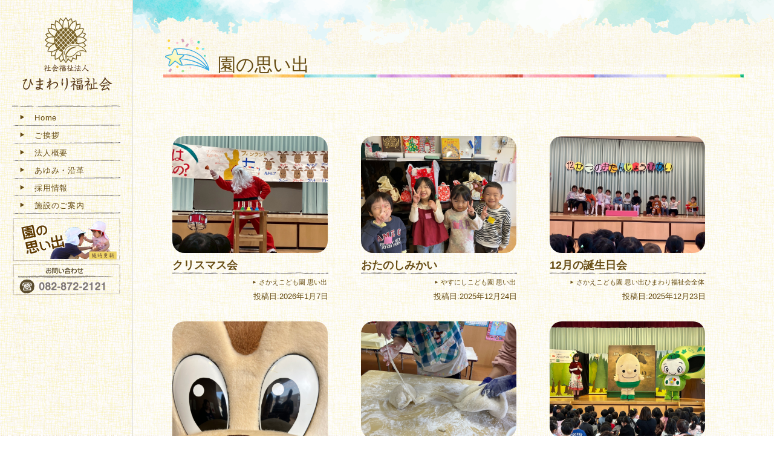

--- FILE ---
content_type: text/html; charset=UTF-8
request_url: https://himawari-fukushikai.com/10-61
body_size: 10536
content:
<!doctype html>
<html dir="ltr" lang="ja">
<head>
	<meta charset="UTF-8">
	<meta name="viewport" content="width=device-width, initial-scale=1">
	<link rel="profile" href="http://gmpg.org/xfn/11">

	<!-- Animate.css -->
	<link rel="stylesheet" href="https://himawari-fukushikai.com/wp-content/themes/temple15/css/animate.css">
	<!-- Icomoon Icon Fonts-->
	<link rel="stylesheet" href="https://himawari-fukushikai.com/wp-content/themes/temple15/css/icomoon.css">
	<!-- Themify Icons-->
	<link rel="stylesheet" href="https://himawari-fukushikai.com/wp-content/themes/temple15/css/themify-icons.css">
	<!-- Owl Carousel  -->
	<link rel="stylesheet" href="https://himawari-fukushikai.com/wp-content/themes/temple15/css/owl.carousel.css">
	<link rel="stylesheet" href="https://himawari-fukushikai.com/wp-content/themes/temple15/css/owl.theme.css">
	<link rel="stylesheet" href="https://himawari-fukushikai.com/wp-content/themes/temple15/css/owl.transitions.css">
	<!-- Bootstrap  -->
	<link rel="stylesheet" href="https://himawari-fukushikai.com/wp-content/themes/temple15/bootstrap.css">

	<!-- Modernizr JS -->
	<script src="https://himawari-fukushikai.com/wp-content/themes/temple15/js/modernizr-2.6.2.min.js"></script>
	<!-- FOR IE9 below -->
	<!--[if lt IE 9]>
	<script src="https://himawari-fukushikai.com/wp-content/themes/temple15/js/respond.min.js"></script>
	<script src="https://himawari-fukushikai.com/wp-content/themes/temple15/js/html5shiv.min.js"></script>
	<![endif]-->
	<!--[if lt IE 7]>
	<link rel="stylesheet" href="https://himawari-fukushikai.com/wp-content/themes/temple15/fonts/ie7.css">
	<script src="https://himawari-fukushikai.com/wp-content/themes/temple15/fonts/ie7.js"></script>
	<![endif]-->

	<title>| 広島 社会福祉法人 ひまわり福祉会</title>

		<!-- All in One SEO 4.1.9.4 -->
		<meta name="description" content="お弁当おいしいね" />
		<meta name="robots" content="max-image-preview:large" />
		<meta name="google-site-verification" content="x5lKFb_l8upX9_N_2r0zXN3TmWr9aqDYsk1-thfuj8w" />
		<meta name="msvalidate.01" content="2FD573F07F2B2485C7340FEB4F87123A" />
		<link rel="canonical" href="https://himawari-fukushikai.com/10-61" />
		<meta name="google" content="nositelinkssearchbox" />
		<script type="application/ld+json" class="aioseo-schema">
			{"@context":"https:\/\/schema.org","@graph":[{"@type":"WebSite","@id":"https:\/\/himawari-fukushikai.com\/#website","url":"https:\/\/himawari-fukushikai.com\/","name":"\u5e83\u5cf6 \u793e\u4f1a\u798f\u7949\u6cd5\u4eba \u3072\u307e\u308f\u308a\u798f\u7949\u4f1a","description":"\u5e83\u5cf6\u5e02\u3067\u4f11\u65e5\u4fdd\u80b2\u3092\u5b9f\u65bd\u3057\u3001\u5ef6\u9577\u4fdd\u80b2\u3001\u4e00\u6642\u4fdd\u80b2\u306e\u5145\u5b9f\u306b\u3082\u3001\u529b\u3092\u5165\u308c\u3066\u3044\u307e\u3059\u3002\u5b50\u3069\u3082\u305f\u3061\u306e\u300c\u3072\u307e\u308f\u308a\u306e\u3088\u3046\u306a\u7b11\u9854\u300d\u3092","inLanguage":"ja","publisher":{"@id":"https:\/\/himawari-fukushikai.com\/#organization"}},{"@type":"Organization","@id":"https:\/\/himawari-fukushikai.com\/#organization","name":"\u5e83\u5cf6 \u793e\u4f1a\u798f\u7949\u6cd5\u4eba \u3072\u307e\u308f\u308a\u798f\u7949\u4f1a","url":"https:\/\/himawari-fukushikai.com\/"},{"@type":"BreadcrumbList","@id":"https:\/\/himawari-fukushikai.com\/10-61#breadcrumblist","itemListElement":[{"@type":"ListItem","@id":"https:\/\/himawari-fukushikai.com\/#listItem","position":1,"item":{"@type":"WebPage","@id":"https:\/\/himawari-fukushikai.com\/","name":"\u30db\u30fc\u30e0","description":"\u793e\u4f1a\u798f\u7949\u6cd5\u4eba\u3072\u307e\u308f\u308a\u798f\u7949\u4f1a\u306f\u5e83\u5cf6\u5e02\u3067\u306f\u5b89\u4f50\u5357\u533a\u3001\u4f50\u4f2f\u533a\u3001\u5927\u7af9\u5e02\u3067\u8a8d\u5b9a\u3053\u3069\u3082\u5712\u3068\u5b50\u80b2\u3066\u652f\u63f4\u30bb\u30f3\u30bf\u30fc\u3092\u904b\u55b6\u3057\u3066\u3044\u307e\u3059\u3002\u5e83\u5cf6\u3067\u5b50\u80b2\u3066\u3092\u3059\u308b\u7686\u3055\u3093\u306e\u304a\u529b\u306b\u5c11\u3057\u3067\u3082\u306a\u308c\u308b\u3088\u3046\u3001\u74b0\u5883\u3092\u6574\u3048\u3066\u307e\u3044\u308a\u307e\u3059\u3002\u300c\u751f\u304d\u308b\u529b\u3092\u990a\u3046\u4fdd\u80b2\u300d\u3092\u4fdd\u80b2\u7406\u5ff5\u306b\u63b2\u3052\u3001\u300c\u307f\u3066\u3001\u304d\u3044\u3066\u3001\u3075\u308c\u3066\u3001\u304b\u3093\u3058\u3066\u3001\u304b\u3093\u304c\u3048\u3001\u3061\u3087\u3046\u305b\u3093\u3059\u308b\u3053\u3069\u3082\u300d\u3092\u4fdd\u80b2\u65b9\u91dd\u3068\u3057\u3066\u3044\u307e\u3059\u3002","url":"https:\/\/himawari-fukushikai.com\/"},"nextItem":"https:\/\/himawari-fukushikai.com\/10-61#listItem"},{"@type":"ListItem","@id":"https:\/\/himawari-fukushikai.com\/10-61#listItem","position":2,"item":{"@type":"WebPage","@id":"https:\/\/himawari-fukushikai.com\/10-61","description":"\u304a\u5f01\u5f53\u304a\u3044\u3057\u3044\u306d","url":"https:\/\/himawari-fukushikai.com\/10-61"},"previousItem":"https:\/\/himawari-fukushikai.com\/#listItem"}]},{"@type":"Person","@id":"https:\/\/himawari-fukushikai.com\/author\/himawariy-1#author","url":"https:\/\/himawari-fukushikai.com\/author\/himawariy-1","name":"himawariy-1","image":{"@type":"ImageObject","@id":"https:\/\/himawari-fukushikai.com\/10-61#authorImage","url":"https:\/\/secure.gravatar.com\/avatar\/aac4fc7c9771b062c7e2769c7db2bbcb?s=96&d=mm&r=g","width":96,"height":96,"caption":"himawariy-1"}},{"@type":"ItemPage","@id":"https:\/\/himawari-fukushikai.com\/10-61#itempage","url":"https:\/\/himawari-fukushikai.com\/10-61","name":"| \u5e83\u5cf6 \u793e\u4f1a\u798f\u7949\u6cd5\u4eba \u3072\u307e\u308f\u308a\u798f\u7949\u4f1a","description":"\u304a\u5f01\u5f53\u304a\u3044\u3057\u3044\u306d","inLanguage":"ja","isPartOf":{"@id":"https:\/\/himawari-fukushikai.com\/#website"},"breadcrumb":{"@id":"https:\/\/himawari-fukushikai.com\/10-61#breadcrumblist"},"author":"https:\/\/himawari-fukushikai.com\/author\/himawariy-1#author","creator":"https:\/\/himawari-fukushikai.com\/author\/himawariy-1#author","datePublished":"2022-10-19T01:20:27+09:00","dateModified":"2022-10-19T01:31:03+09:00"}]}
		</script>
		<script type="text/javascript" >
			window.ga=window.ga||function(){(ga.q=ga.q||[]).push(arguments)};ga.l=+new Date;
			ga('create', "UA-105802939-3", 'auto');
			ga('send', 'pageview');
		</script>
		<script async src="https://www.google-analytics.com/analytics.js"></script>
		<!-- All in One SEO -->

<link rel='dns-prefetch' href='//s.w.org' />
<link rel="alternate" type="application/rss+xml" title="広島 社会福祉法人 ひまわり福祉会 &raquo; フィード" href="https://himawari-fukushikai.com/feed" />
<link rel="alternate" type="application/rss+xml" title="広島 社会福祉法人 ひまわり福祉会 &raquo; コメントフィード" href="https://himawari-fukushikai.com/comments/feed" />
<script type="text/javascript">
window._wpemojiSettings = {"baseUrl":"https:\/\/s.w.org\/images\/core\/emoji\/13.1.0\/72x72\/","ext":".png","svgUrl":"https:\/\/s.w.org\/images\/core\/emoji\/13.1.0\/svg\/","svgExt":".svg","source":{"concatemoji":"https:\/\/himawari-fukushikai.com\/wp-includes\/js\/wp-emoji-release.min.js?ver=5.9.12"}};
/*! This file is auto-generated */
!function(e,a,t){var n,r,o,i=a.createElement("canvas"),p=i.getContext&&i.getContext("2d");function s(e,t){var a=String.fromCharCode;p.clearRect(0,0,i.width,i.height),p.fillText(a.apply(this,e),0,0);e=i.toDataURL();return p.clearRect(0,0,i.width,i.height),p.fillText(a.apply(this,t),0,0),e===i.toDataURL()}function c(e){var t=a.createElement("script");t.src=e,t.defer=t.type="text/javascript",a.getElementsByTagName("head")[0].appendChild(t)}for(o=Array("flag","emoji"),t.supports={everything:!0,everythingExceptFlag:!0},r=0;r<o.length;r++)t.supports[o[r]]=function(e){if(!p||!p.fillText)return!1;switch(p.textBaseline="top",p.font="600 32px Arial",e){case"flag":return s([127987,65039,8205,9895,65039],[127987,65039,8203,9895,65039])?!1:!s([55356,56826,55356,56819],[55356,56826,8203,55356,56819])&&!s([55356,57332,56128,56423,56128,56418,56128,56421,56128,56430,56128,56423,56128,56447],[55356,57332,8203,56128,56423,8203,56128,56418,8203,56128,56421,8203,56128,56430,8203,56128,56423,8203,56128,56447]);case"emoji":return!s([10084,65039,8205,55357,56613],[10084,65039,8203,55357,56613])}return!1}(o[r]),t.supports.everything=t.supports.everything&&t.supports[o[r]],"flag"!==o[r]&&(t.supports.everythingExceptFlag=t.supports.everythingExceptFlag&&t.supports[o[r]]);t.supports.everythingExceptFlag=t.supports.everythingExceptFlag&&!t.supports.flag,t.DOMReady=!1,t.readyCallback=function(){t.DOMReady=!0},t.supports.everything||(n=function(){t.readyCallback()},a.addEventListener?(a.addEventListener("DOMContentLoaded",n,!1),e.addEventListener("load",n,!1)):(e.attachEvent("onload",n),a.attachEvent("onreadystatechange",function(){"complete"===a.readyState&&t.readyCallback()})),(n=t.source||{}).concatemoji?c(n.concatemoji):n.wpemoji&&n.twemoji&&(c(n.twemoji),c(n.wpemoji)))}(window,document,window._wpemojiSettings);
</script>
<style type="text/css">
img.wp-smiley,
img.emoji {
	display: inline !important;
	border: none !important;
	box-shadow: none !important;
	height: 1em !important;
	width: 1em !important;
	margin: 0 0.07em !important;
	vertical-align: -0.1em !important;
	background: none !important;
	padding: 0 !important;
}
</style>
	<style type="text/css">
.archive #nav-above,
					.archive #nav-below,
					.search #nav-above,
					.search #nav-below,
					.blog #nav-below, 
					.blog #nav-above, 
					.navigation.paging-navigation, 
					.navigation.pagination,
					.pagination.paging-pagination, 
					.pagination.pagination, 
					.pagination.loop-pagination, 
					.bicubic-nav-link, 
					#page-nav, 
					.camp-paging, 
					#reposter_nav-pages, 
					.unity-post-pagination, 
					.wordpost_content .nav_post_link { 
						display: none !important; 
					}
					.single-gallery .pagination.gllrpr_pagination {
						display: block !important; 
					}</style>
		
	<link rel='stylesheet' id='wp-block-library-css'  href='https://himawari-fukushikai.com/wp-includes/css/dist/block-library/style.min.css?ver=5.9.12' type='text/css' media='all' />
<style id='global-styles-inline-css' type='text/css'>
body{--wp--preset--color--black: #000000;--wp--preset--color--cyan-bluish-gray: #abb8c3;--wp--preset--color--white: #ffffff;--wp--preset--color--pale-pink: #f78da7;--wp--preset--color--vivid-red: #cf2e2e;--wp--preset--color--luminous-vivid-orange: #ff6900;--wp--preset--color--luminous-vivid-amber: #fcb900;--wp--preset--color--light-green-cyan: #7bdcb5;--wp--preset--color--vivid-green-cyan: #00d084;--wp--preset--color--pale-cyan-blue: #8ed1fc;--wp--preset--color--vivid-cyan-blue: #0693e3;--wp--preset--color--vivid-purple: #9b51e0;--wp--preset--gradient--vivid-cyan-blue-to-vivid-purple: linear-gradient(135deg,rgba(6,147,227,1) 0%,rgb(155,81,224) 100%);--wp--preset--gradient--light-green-cyan-to-vivid-green-cyan: linear-gradient(135deg,rgb(122,220,180) 0%,rgb(0,208,130) 100%);--wp--preset--gradient--luminous-vivid-amber-to-luminous-vivid-orange: linear-gradient(135deg,rgba(252,185,0,1) 0%,rgba(255,105,0,1) 100%);--wp--preset--gradient--luminous-vivid-orange-to-vivid-red: linear-gradient(135deg,rgba(255,105,0,1) 0%,rgb(207,46,46) 100%);--wp--preset--gradient--very-light-gray-to-cyan-bluish-gray: linear-gradient(135deg,rgb(238,238,238) 0%,rgb(169,184,195) 100%);--wp--preset--gradient--cool-to-warm-spectrum: linear-gradient(135deg,rgb(74,234,220) 0%,rgb(151,120,209) 20%,rgb(207,42,186) 40%,rgb(238,44,130) 60%,rgb(251,105,98) 80%,rgb(254,248,76) 100%);--wp--preset--gradient--blush-light-purple: linear-gradient(135deg,rgb(255,206,236) 0%,rgb(152,150,240) 100%);--wp--preset--gradient--blush-bordeaux: linear-gradient(135deg,rgb(254,205,165) 0%,rgb(254,45,45) 50%,rgb(107,0,62) 100%);--wp--preset--gradient--luminous-dusk: linear-gradient(135deg,rgb(255,203,112) 0%,rgb(199,81,192) 50%,rgb(65,88,208) 100%);--wp--preset--gradient--pale-ocean: linear-gradient(135deg,rgb(255,245,203) 0%,rgb(182,227,212) 50%,rgb(51,167,181) 100%);--wp--preset--gradient--electric-grass: linear-gradient(135deg,rgb(202,248,128) 0%,rgb(113,206,126) 100%);--wp--preset--gradient--midnight: linear-gradient(135deg,rgb(2,3,129) 0%,rgb(40,116,252) 100%);--wp--preset--duotone--dark-grayscale: url('#wp-duotone-dark-grayscale');--wp--preset--duotone--grayscale: url('#wp-duotone-grayscale');--wp--preset--duotone--purple-yellow: url('#wp-duotone-purple-yellow');--wp--preset--duotone--blue-red: url('#wp-duotone-blue-red');--wp--preset--duotone--midnight: url('#wp-duotone-midnight');--wp--preset--duotone--magenta-yellow: url('#wp-duotone-magenta-yellow');--wp--preset--duotone--purple-green: url('#wp-duotone-purple-green');--wp--preset--duotone--blue-orange: url('#wp-duotone-blue-orange');--wp--preset--font-size--small: 13px;--wp--preset--font-size--medium: 20px;--wp--preset--font-size--large: 36px;--wp--preset--font-size--x-large: 42px;}.has-black-color{color: var(--wp--preset--color--black) !important;}.has-cyan-bluish-gray-color{color: var(--wp--preset--color--cyan-bluish-gray) !important;}.has-white-color{color: var(--wp--preset--color--white) !important;}.has-pale-pink-color{color: var(--wp--preset--color--pale-pink) !important;}.has-vivid-red-color{color: var(--wp--preset--color--vivid-red) !important;}.has-luminous-vivid-orange-color{color: var(--wp--preset--color--luminous-vivid-orange) !important;}.has-luminous-vivid-amber-color{color: var(--wp--preset--color--luminous-vivid-amber) !important;}.has-light-green-cyan-color{color: var(--wp--preset--color--light-green-cyan) !important;}.has-vivid-green-cyan-color{color: var(--wp--preset--color--vivid-green-cyan) !important;}.has-pale-cyan-blue-color{color: var(--wp--preset--color--pale-cyan-blue) !important;}.has-vivid-cyan-blue-color{color: var(--wp--preset--color--vivid-cyan-blue) !important;}.has-vivid-purple-color{color: var(--wp--preset--color--vivid-purple) !important;}.has-black-background-color{background-color: var(--wp--preset--color--black) !important;}.has-cyan-bluish-gray-background-color{background-color: var(--wp--preset--color--cyan-bluish-gray) !important;}.has-white-background-color{background-color: var(--wp--preset--color--white) !important;}.has-pale-pink-background-color{background-color: var(--wp--preset--color--pale-pink) !important;}.has-vivid-red-background-color{background-color: var(--wp--preset--color--vivid-red) !important;}.has-luminous-vivid-orange-background-color{background-color: var(--wp--preset--color--luminous-vivid-orange) !important;}.has-luminous-vivid-amber-background-color{background-color: var(--wp--preset--color--luminous-vivid-amber) !important;}.has-light-green-cyan-background-color{background-color: var(--wp--preset--color--light-green-cyan) !important;}.has-vivid-green-cyan-background-color{background-color: var(--wp--preset--color--vivid-green-cyan) !important;}.has-pale-cyan-blue-background-color{background-color: var(--wp--preset--color--pale-cyan-blue) !important;}.has-vivid-cyan-blue-background-color{background-color: var(--wp--preset--color--vivid-cyan-blue) !important;}.has-vivid-purple-background-color{background-color: var(--wp--preset--color--vivid-purple) !important;}.has-black-border-color{border-color: var(--wp--preset--color--black) !important;}.has-cyan-bluish-gray-border-color{border-color: var(--wp--preset--color--cyan-bluish-gray) !important;}.has-white-border-color{border-color: var(--wp--preset--color--white) !important;}.has-pale-pink-border-color{border-color: var(--wp--preset--color--pale-pink) !important;}.has-vivid-red-border-color{border-color: var(--wp--preset--color--vivid-red) !important;}.has-luminous-vivid-orange-border-color{border-color: var(--wp--preset--color--luminous-vivid-orange) !important;}.has-luminous-vivid-amber-border-color{border-color: var(--wp--preset--color--luminous-vivid-amber) !important;}.has-light-green-cyan-border-color{border-color: var(--wp--preset--color--light-green-cyan) !important;}.has-vivid-green-cyan-border-color{border-color: var(--wp--preset--color--vivid-green-cyan) !important;}.has-pale-cyan-blue-border-color{border-color: var(--wp--preset--color--pale-cyan-blue) !important;}.has-vivid-cyan-blue-border-color{border-color: var(--wp--preset--color--vivid-cyan-blue) !important;}.has-vivid-purple-border-color{border-color: var(--wp--preset--color--vivid-purple) !important;}.has-vivid-cyan-blue-to-vivid-purple-gradient-background{background: var(--wp--preset--gradient--vivid-cyan-blue-to-vivid-purple) !important;}.has-light-green-cyan-to-vivid-green-cyan-gradient-background{background: var(--wp--preset--gradient--light-green-cyan-to-vivid-green-cyan) !important;}.has-luminous-vivid-amber-to-luminous-vivid-orange-gradient-background{background: var(--wp--preset--gradient--luminous-vivid-amber-to-luminous-vivid-orange) !important;}.has-luminous-vivid-orange-to-vivid-red-gradient-background{background: var(--wp--preset--gradient--luminous-vivid-orange-to-vivid-red) !important;}.has-very-light-gray-to-cyan-bluish-gray-gradient-background{background: var(--wp--preset--gradient--very-light-gray-to-cyan-bluish-gray) !important;}.has-cool-to-warm-spectrum-gradient-background{background: var(--wp--preset--gradient--cool-to-warm-spectrum) !important;}.has-blush-light-purple-gradient-background{background: var(--wp--preset--gradient--blush-light-purple) !important;}.has-blush-bordeaux-gradient-background{background: var(--wp--preset--gradient--blush-bordeaux) !important;}.has-luminous-dusk-gradient-background{background: var(--wp--preset--gradient--luminous-dusk) !important;}.has-pale-ocean-gradient-background{background: var(--wp--preset--gradient--pale-ocean) !important;}.has-electric-grass-gradient-background{background: var(--wp--preset--gradient--electric-grass) !important;}.has-midnight-gradient-background{background: var(--wp--preset--gradient--midnight) !important;}.has-small-font-size{font-size: var(--wp--preset--font-size--small) !important;}.has-medium-font-size{font-size: var(--wp--preset--font-size--medium) !important;}.has-large-font-size{font-size: var(--wp--preset--font-size--large) !important;}.has-x-large-font-size{font-size: var(--wp--preset--font-size--x-large) !important;}
</style>
<link rel='stylesheet' id='responsive-lightbox-prettyphoto-css'  href='https://himawari-fukushikai.com/wp-content/plugins/responsive-lightbox/assets/prettyphoto/prettyPhoto.min.css?ver=2.3.5' type='text/css' media='all' />
<link rel='stylesheet' id='underscore-style-css'  href='https://himawari-fukushikai.com/wp-content/themes/temple15/style.css?ver=5.9.12' type='text/css' media='all' />
<link rel='stylesheet' id='wp-paginate-css'  href='https://himawari-fukushikai.com/wp-content/plugins/wp-paginate/css/wp-paginate.css?ver=2.1.8' type='text/css' media='screen' />
<link rel='stylesheet' id='wpp-custom-style-css'  href='https://himawari-fukushikai.com/wp-content/uploads/wpp-custom-code/wpp-custom-code.css?ver=5.9.12' type='text/css' media='all' />
<script type='text/javascript' src='https://himawari-fukushikai.com/wp-includes/js/jquery/jquery.min.js?ver=3.6.0' id='jquery-core-js'></script>
<script type='text/javascript' src='https://himawari-fukushikai.com/wp-includes/js/jquery/jquery-migrate.min.js?ver=3.3.2' id='jquery-migrate-js'></script>
<script type='text/javascript' src='https://himawari-fukushikai.com/wp-content/plugins/responsive-lightbox/assets/infinitescroll/infinite-scroll.pkgd.min.js?ver=5.9.12' id='responsive-lightbox-infinite-scroll-js'></script>
<script type='text/javascript' src='https://himawari-fukushikai.com/wp-content/themes/temple15/js/wow.min.js?ver=1' id='underscore-wow-js'></script>
<script type='text/javascript' src='https://himawari-fukushikai.com/wp-content/themes/temple15/js/wow-init.js?ver=1' id='underscore-wow-init-js'></script>
<link rel="https://api.w.org/" href="https://himawari-fukushikai.com/wp-json/" /><link rel="alternate" type="application/json" href="https://himawari-fukushikai.com/wp-json/wp/v2/media/5992" /><link rel="EditURI" type="application/rsd+xml" title="RSD" href="https://himawari-fukushikai.com/xmlrpc.php?rsd" />
<link rel="wlwmanifest" type="application/wlwmanifest+xml" href="https://himawari-fukushikai.com/wp-includes/wlwmanifest.xml" /> 
<meta name="generator" content="WordPress 5.9.12" />
<link rel='shortlink' href='https://himawari-fukushikai.com/?p=5992' />
<link rel="alternate" type="application/json+oembed" href="https://himawari-fukushikai.com/wp-json/oembed/1.0/embed?url=https%3A%2F%2Fhimawari-fukushikai.com%2F10-61" />
<link rel="alternate" type="text/xml+oembed" href="https://himawari-fukushikai.com/wp-json/oembed/1.0/embed?url=https%3A%2F%2Fhimawari-fukushikai.com%2F10-61&#038;format=xml" />
<script type="text/javascript">
(function(url){
	if(/(?:Chrome\/26\.0\.1410\.63 Safari\/537\.31|WordfenceTestMonBot)/.test(navigator.userAgent)){ return; }
	var addEvent = function(evt, handler) {
		if (window.addEventListener) {
			document.addEventListener(evt, handler, false);
		} else if (window.attachEvent) {
			document.attachEvent('on' + evt, handler);
		}
	};
	var removeEvent = function(evt, handler) {
		if (window.removeEventListener) {
			document.removeEventListener(evt, handler, false);
		} else if (window.detachEvent) {
			document.detachEvent('on' + evt, handler);
		}
	};
	var evts = 'contextmenu dblclick drag dragend dragenter dragleave dragover dragstart drop keydown keypress keyup mousedown mousemove mouseout mouseover mouseup mousewheel scroll'.split(' ');
	var logHuman = function() {
		if (window.wfLogHumanRan) { return; }
		window.wfLogHumanRan = true;
		var wfscr = document.createElement('script');
		wfscr.type = 'text/javascript';
		wfscr.async = true;
		wfscr.src = url + '&r=' + Math.random();
		(document.getElementsByTagName('head')[0]||document.getElementsByTagName('body')[0]).appendChild(wfscr);
		for (var i = 0; i < evts.length; i++) {
			removeEvent(evts[i], logHuman);
		}
	};
	for (var i = 0; i < evts.length; i++) {
		addEvent(evts[i], logHuman);
	}
})('//himawari-fukushikai.com/?wordfence_lh=1&hid=F355FB40235BA171386743FE9D23DA26');
</script><style type="text/css">.recentcomments a{display:inline !important;padding:0 !important;margin:0 !important;}</style>		<style type="text/css">
					.site-title,
			.site-description {
				position: absolute;
				clip: rect(1px, 1px, 1px, 1px);
			}
				</style>
		<style type="text/css" id="custom-background-css">
body.custom-background { background-image: url("https://himawari-fukushikai.com/wp-content/uploads/2017/09/bacl3.png"); background-position: left top; background-size: auto; background-repeat: repeat; background-attachment: scroll; }
</style>
	<link rel="icon" href="https://himawari-fukushikai.com/wp-content/uploads/2017/09/favicon-150x150.png" sizes="32x32" />
<link rel="icon" href="https://himawari-fukushikai.com/wp-content/uploads/2017/09/favicon.png" sizes="192x192" />
<link rel="apple-touch-icon" href="https://himawari-fukushikai.com/wp-content/uploads/2017/09/favicon.png" />
<meta name="msapplication-TileImage" content="https://himawari-fukushikai.com/wp-content/uploads/2017/09/favicon.png" />

</head>

<body class="attachment attachment-template-default single single-attachment postid-5992 attachmentid-5992 attachment-jpeg custom-background">

	<div class="htsp-loader"></div>
	<div id="page">



<div id="basecontents">
<div id="baseheader">

        <div id="head-top">
        <div id="inner-header">
            <h1 id="head-logo">
            <a href="https://himawari-fukushikai.com/">社会福祉法人 ひまわり福祉会</a>
            </h1>
        </div>

<div id="gnav-wrap">
<nav class="htsp-nav main-navigation menu-1">
    <div class="gmenutopbar"></div>
        <ul>
        <li class="first"><a href="https://himawari-fukushikai.com/"><i class="icon-icon8 hoverefec"></i>　Home</a></li>
        <li>
        <a href="https://himawari-fukushikai.com/#goaisatsu"><i class="icon-icon8 hoverefec"></i>　ご挨拶</a>
        </li>
        <li><a href="https://himawari-fukushikai.com/#gaiyouno"><i class="icon-icon8 hoverefec"></i>　法人概要</a>
        </li>
                        <li><a href="https://himawari-fukushikai.com/#ayumi"><i class="icon-icon8 hoverefec"></i>　あゆみ・沿革</a>
                        </li>
                        <li><a href="https://himawari-fukushikai.com/front-page/saiyou"><i class="icon-icon8 hoverefec"></i>　採用情報</a>
                        </li>
                        <li class="has-dropdown"><a href="https://himawari-fukushikai.com/#shisetsu"><i class="icon-icon8 hoverefec"></i>　施設のご案内</a>
            <ul class="dropdown">
    <div class="dropdowninner">
        <div class="submenuimg_bgin">施設一覧</div>
        <div class="submenuimg">
            <a href="https://himawari-fukushikai.com/yasunishi"><img src="https://himawari-fukushikai.com/wp-content/themes/temple15/images/gsubm1.png" alt="" /></a>
        </div>
        <div class="submenuimg">
            <a href="https://himawari-fukushikai.com/ishiuchi"><img src="https://himawari-fukushikai.com/wp-content/themes/temple15/images/gsubm2.png" alt="" /></a>
        </div>
        <div class="submenuimg">
            <a href="https://himawari-fukushikai.com/sakae"><img src="https://himawari-fukushikai.com/wp-content/themes/temple15/images/gsubm3.png" alt="" /></a>
        </div>
        <div class="submenuimg">
            <a href="https://himawari-fukushikai.com/siensenta"><img src="https://himawari-fukushikai.com/wp-content/themes/temple15/images/gsubm4.png" alt="" /></a>
        </div>
    </div>
            </ul>
        </li>
                    </ul>
    <div class="gmenutopbar2"></div>
        </nav>
<div class="toiawasesamu3">
<nav class="htsp-nav headidou menu-2 ">
    <ul>
                        <li><a href="https://himawari-fukushikai.com/fukushikai"><i class="icon-icon8"></i>　園の思い出</a>
                        </li>
    <li>
                            <a href="https://himawari-fukushikai.com/front-page/fukushikai-otoiawase"><i class="icon-icon8"></i>　お問い合わせ</a>
                        </li>
                    </ul>
        </nav>
    </div>
    <div class="ennosamu">
    <a href="https://himawari-fukushikai.com/fukushikai"><img src="https://himawari-fukushikai.com/wp-content/themes/temple15/images/omoide_08.png" alt="" /></a></div>
    <div class="ennosamu2">
    <a href="https://himawari-fukushikai.com/fukushikai"><img src="https://himawari-fukushikai.com/wp-content/themes/temple15/images/omoide_03.png" alt="" /></a></div>
    <div class="toiawasesamu">
    <a href="https://himawari-fukushikai.com/front-page/fukushikai-otoiawase"><img src="https://himawari-fukushikai.com/wp-content/themes/temple15/images/mmenu2.png" alt="" /></a></div>
    <div class="toiawasesamu2">
    <a href="https://himawari-fukushikai.com/front-page/fukushikai-otoiawase"><img src="https://himawari-fukushikai.com/wp-content/themes/temple15/images/mmenu2_r.png" alt="" /></a></div>
        </div>
        </div>
        </div>




<div id="overlay-wrap">
    <div id="main-wrap">
        <div id="mainbb">
<div id="topimgt"></div>


<div id="maxwidth-wrp">
<div id="mainContents">
<div id="secondwrapper">




<header class="entry-header">
    <h1><span>園の思い出</span></h1>
    <div class="headerobi"></div>
    <div id="bread_crumb-f_wrapper">
<div id="bread_crumb-f">
        <li itemscope itemtype="http://data-vocabulary.org/Breadcrumb"></li></div>
    </div>
    </header><!-- .entry-header -->

<div id="htsp2-main">
	<div class="htsp-container">
		<div class="row">
			<div id="htsp2-content">
<div id="ennoomoide">
    <ul>
         <li id="post-10641" class="clearfix">
            <div><div class="image_area">
    <a class="image" href="https://himawari-fukushikai.com/sakaeomoide/%e3%82%af%e3%83%aa%e3%82%b9%e3%83%9e%e3%82%b9%e4%bc%9a-6-10641" target="_blank"><img width="1477" height="1108" src="https://himawari-fukushikai.com/wp-content/uploads/2026/01/ESVT2840.jpeg" class="attachment-mid_size size-mid_size wp-post-image" alt="" loading="lazy" srcset="https://himawari-fukushikai.com/wp-content/uploads/2026/01/ESVT2840.jpeg 1477w, https://himawari-fukushikai.com/wp-content/uploads/2026/01/ESVT2840-300x225.jpeg 300w, https://himawari-fukushikai.com/wp-content/uploads/2026/01/ESVT2840-1024x768.jpeg 1024w, https://himawari-fukushikai.com/wp-content/uploads/2026/01/ESVT2840-768x576.jpeg 768w" sizes="(max-width: 1477px) 100vw, 1477px" /></a>
   </div>
                <a href="https://himawari-fukushikai.com/sakaeomoide/%e3%82%af%e3%83%aa%e3%82%b9%e3%83%9e%e3%82%b9%e4%bc%9a-6-10641" target="_blank"><div class="blogtitle">クリスマス会</div>
                <div class="ennocate">
さかえこども園 思い出</div>

                    <div class="ennodays">投稿日:2026年1月7日</div></a>
            </div>
        </li>

        <li id="post-10615" class="clearfix">
            <div><div class="image_area">
    <a class="image" href="https://himawari-fukushikai.com/yasunishiomoide/%e3%81%8a%e3%81%9f%e3%81%ae%e3%81%97%e3%81%bf%e3%81%8b%e3%81%84-2-10615" target="_blank"><img width="1477" height="1108" src="https://himawari-fukushikai.com/wp-content/uploads/2026/01/6.jpg" class="attachment-mid_size size-mid_size wp-post-image" alt="" loading="lazy" srcset="https://himawari-fukushikai.com/wp-content/uploads/2026/01/6.jpg 1477w, https://himawari-fukushikai.com/wp-content/uploads/2026/01/6-300x225.jpg 300w, https://himawari-fukushikai.com/wp-content/uploads/2026/01/6-1024x768.jpg 1024w, https://himawari-fukushikai.com/wp-content/uploads/2026/01/6-768x576.jpg 768w" sizes="(max-width: 1477px) 100vw, 1477px" /></a>
   </div>
                <a href="https://himawari-fukushikai.com/yasunishiomoide/%e3%81%8a%e3%81%9f%e3%81%ae%e3%81%97%e3%81%bf%e3%81%8b%e3%81%84-2-10615" target="_blank"><div class="blogtitle">おたのしみかい</div>
                <div class="ennocate">
やすにしこども園 思い出</div>

                    <div class="ennodays">投稿日:2025年12月24日</div></a>
            </div>
        </li>

        <li id="post-10463" class="clearfix">
            <div><div class="image_area">
    <a class="image" href="https://himawari-fukushikai.com/fukushikai/12%e6%9c%88%e3%81%ae%e8%aa%95%e7%94%9f%e6%97%a5%e4%bc%9a-10463" target="_blank"><img width="1477" height="1108" src="https://himawari-fukushikai.com/wp-content/uploads/2025/12/IMG_4526.jpg" class="attachment-mid_size size-mid_size wp-post-image" alt="" loading="lazy" srcset="https://himawari-fukushikai.com/wp-content/uploads/2025/12/IMG_4526.jpg 1477w, https://himawari-fukushikai.com/wp-content/uploads/2025/12/IMG_4526-300x225.jpg 300w, https://himawari-fukushikai.com/wp-content/uploads/2025/12/IMG_4526-1024x768.jpg 1024w, https://himawari-fukushikai.com/wp-content/uploads/2025/12/IMG_4526-768x576.jpg 768w" sizes="(max-width: 1477px) 100vw, 1477px" /></a>
   </div>
                <a href="https://himawari-fukushikai.com/fukushikai/12%e6%9c%88%e3%81%ae%e8%aa%95%e7%94%9f%e6%97%a5%e4%bc%9a-10463" target="_blank"><div class="blogtitle">12月の誕生日会</div>
                <div class="ennocate">
さかえこども園 思い出ひまわり福祉会全体</div>

                    <div class="ennodays">投稿日:2025年12月23日</div></a>
            </div>
        </li>

        <li id="post-10446" class="clearfix">
            <div><div class="image_area">
    <a class="image" href="https://himawari-fukushikai.com/sakaeomoide/%e3%82%b5%e3%83%b3%e3%83%81%e3%82%a7%e3%81%8f%e3%82%93%e3%81%8c%e3%82%84%e3%81%a3%e3%81%a6%e3%81%8d%e3%81%9f%ef%bc%81-10446" target="_blank"><img width="1920" height="2560" src="https://himawari-fukushikai.com/wp-content/uploads/2025/12/IMG_4388-scaled.jpg" class="attachment-mid_size size-mid_size wp-post-image" alt="" loading="lazy" srcset="https://himawari-fukushikai.com/wp-content/uploads/2025/12/IMG_4388-scaled.jpg 1920w, https://himawari-fukushikai.com/wp-content/uploads/2025/12/IMG_4388-225x300.jpg 225w, https://himawari-fukushikai.com/wp-content/uploads/2025/12/IMG_4388-768x1024.jpg 768w, https://himawari-fukushikai.com/wp-content/uploads/2025/12/IMG_4388-1152x1536.jpg 1152w, https://himawari-fukushikai.com/wp-content/uploads/2025/12/IMG_4388-1536x2048.jpg 1536w" sizes="(max-width: 1920px) 100vw, 1920px" /></a>
   </div>
                <a href="https://himawari-fukushikai.com/sakaeomoide/%e3%82%b5%e3%83%b3%e3%83%81%e3%82%a7%e3%81%8f%e3%82%93%e3%81%8c%e3%82%84%e3%81%a3%e3%81%a6%e3%81%8d%e3%81%9f%ef%bc%81-10446" target="_blank"><div class="blogtitle">サンチェくんがやってきた！</div>
                <div class="ennocate">
さかえこども園 思い出</div>

                    <div class="ennodays">投稿日:2025年12月23日</div></a>
            </div>
        </li>

        <li id="post-10407" class="clearfix">
            <div><div class="image_area">
    <a class="image" href="https://himawari-fukushikai.com/sakaeomoide/%e3%82%82%e3%81%a1%e3%81%a4%e3%81%8d%e4%bc%9a-8-10407" target="_blank"><img width="1477" height="1108" src="https://himawari-fukushikai.com/wp-content/uploads/2025/12/IMG_8073.jpg" class="attachment-mid_size size-mid_size wp-post-image" alt="" loading="lazy" srcset="https://himawari-fukushikai.com/wp-content/uploads/2025/12/IMG_8073.jpg 1477w, https://himawari-fukushikai.com/wp-content/uploads/2025/12/IMG_8073-300x225.jpg 300w, https://himawari-fukushikai.com/wp-content/uploads/2025/12/IMG_8073-1024x768.jpg 1024w, https://himawari-fukushikai.com/wp-content/uploads/2025/12/IMG_8073-768x576.jpg 768w" sizes="(max-width: 1477px) 100vw, 1477px" /></a>
   </div>
                <a href="https://himawari-fukushikai.com/sakaeomoide/%e3%82%82%e3%81%a1%e3%81%a4%e3%81%8d%e4%bc%9a-8-10407" target="_blank"><div class="blogtitle">もちつき会</div>
                <div class="ennocate">
さかえこども園 思い出</div>

                    <div class="ennodays">投稿日:2025年12月22日</div></a>
            </div>
        </li>

        <li id="post-10387" class="clearfix">
            <div><div class="image_area">
    <a class="image" href="https://himawari-fukushikai.com/sakaeomoide/%e6%a3%ae%e3%81%ae%e6%95%99%e5%ae%a4-10387" target="_blank"><img width="2560" height="1920" src="https://himawari-fukushikai.com/wp-content/uploads/2025/12/IMG_3933-scaled.jpg" class="attachment-mid_size size-mid_size wp-post-image" alt="" loading="lazy" srcset="https://himawari-fukushikai.com/wp-content/uploads/2025/12/IMG_3933-scaled.jpg 2560w, https://himawari-fukushikai.com/wp-content/uploads/2025/12/IMG_3933-300x225.jpg 300w, https://himawari-fukushikai.com/wp-content/uploads/2025/12/IMG_3933-1024x768.jpg 1024w, https://himawari-fukushikai.com/wp-content/uploads/2025/12/IMG_3933-768x576.jpg 768w, https://himawari-fukushikai.com/wp-content/uploads/2025/12/IMG_3933-1536x1152.jpg 1536w, https://himawari-fukushikai.com/wp-content/uploads/2025/12/IMG_3933-2048x1536.jpg 2048w" sizes="(max-width: 2560px) 100vw, 2560px" /></a>
   </div>
                <a href="https://himawari-fukushikai.com/sakaeomoide/%e6%a3%ae%e3%81%ae%e6%95%99%e5%ae%a4-10387" target="_blank"><div class="blogtitle">森の教室</div>
                <div class="ennocate">
さかえこども園 思い出</div>

                    <div class="ennodays">投稿日:2025年12月22日</div></a>
            </div>
        </li>

        <li id="post-10340" class="clearfix">
            <div><div class="image_area">
    <a class="image" href="https://himawari-fukushikai.com/sakaeomoide/%e7%84%bc%e3%81%8d%e8%8a%8b%e4%bc%9a-5-10340" target="_blank"><img width="2560" height="1920" src="https://himawari-fukushikai.com/wp-content/uploads/2025/12/IMG_3341-scaled.jpg" class="attachment-mid_size size-mid_size wp-post-image" alt="" loading="lazy" srcset="https://himawari-fukushikai.com/wp-content/uploads/2025/12/IMG_3341-scaled.jpg 2560w, https://himawari-fukushikai.com/wp-content/uploads/2025/12/IMG_3341-300x225.jpg 300w, https://himawari-fukushikai.com/wp-content/uploads/2025/12/IMG_3341-1024x768.jpg 1024w, https://himawari-fukushikai.com/wp-content/uploads/2025/12/IMG_3341-768x576.jpg 768w, https://himawari-fukushikai.com/wp-content/uploads/2025/12/IMG_3341-1536x1152.jpg 1536w, https://himawari-fukushikai.com/wp-content/uploads/2025/12/IMG_3341-2048x1536.jpg 2048w" sizes="(max-width: 2560px) 100vw, 2560px" /></a>
   </div>
                <a href="https://himawari-fukushikai.com/sakaeomoide/%e7%84%bc%e3%81%8d%e8%8a%8b%e4%bc%9a-5-10340" target="_blank"><div class="blogtitle">焼き芋会</div>
                <div class="ennocate">
さかえこども園 思い出</div>

                    <div class="ennodays">投稿日:2025年12月22日</div></a>
            </div>
        </li>

        <li id="post-10330" class="clearfix">
            <div><div class="image_area">
    <a class="image" href="https://himawari-fukushikai.com/yasunishiomoide/%e3%80%8c%e5%b9%bc%e5%85%90%e3%81%b5%e3%82%8c%e3%81%82%e3%81%84%e4%bd%93%e9%a8%93%e5%ad%a6%e7%bf%92%e3%80%8d%e5%ae%89%e8%a5%bf%e4%b8%ad%e5%ad%a6%e6%a0%a13%e5%b9%b4%e7%94%9f-10330" target="_blank"><img width="2560" height="1920" src="https://himawari-fukushikai.com/wp-content/uploads/2025/12/6ac2397867767a902ce2217f0a58282f-scaled.jpg" class="attachment-mid_size size-mid_size wp-post-image" alt="" loading="lazy" srcset="https://himawari-fukushikai.com/wp-content/uploads/2025/12/6ac2397867767a902ce2217f0a58282f-scaled.jpg 2560w, https://himawari-fukushikai.com/wp-content/uploads/2025/12/6ac2397867767a902ce2217f0a58282f-300x225.jpg 300w, https://himawari-fukushikai.com/wp-content/uploads/2025/12/6ac2397867767a902ce2217f0a58282f-1024x768.jpg 1024w, https://himawari-fukushikai.com/wp-content/uploads/2025/12/6ac2397867767a902ce2217f0a58282f-768x576.jpg 768w, https://himawari-fukushikai.com/wp-content/uploads/2025/12/6ac2397867767a902ce2217f0a58282f-1536x1152.jpg 1536w, https://himawari-fukushikai.com/wp-content/uploads/2025/12/6ac2397867767a902ce2217f0a58282f-2048x1536.jpg 2048w" sizes="(max-width: 2560px) 100vw, 2560px" /></a>
   </div>
                <a href="https://himawari-fukushikai.com/yasunishiomoide/%e3%80%8c%e5%b9%bc%e5%85%90%e3%81%b5%e3%82%8c%e3%81%82%e3%81%84%e4%bd%93%e9%a8%93%e5%ad%a6%e7%bf%92%e3%80%8d%e5%ae%89%e8%a5%bf%e4%b8%ad%e5%ad%a6%e6%a0%a13%e5%b9%b4%e7%94%9f-10330" target="_blank"><div class="blogtitle">「幼児ふれあい体験学習」…安西中学校3年生</div>
                <div class="ennocate">
やすにしこども園 思い出</div>

                    <div class="ennodays">投稿日:2025年12月15日</div></a>
            </div>
        </li>

        <li id="post-10537" class="clearfix">
            <div><div class="image_area">
    <a class="image" href="https://himawari-fukushikai.com/yasunishiomoide/%e7%94%9f%e6%b4%bb%e7%99%ba%e8%a1%a8%e4%bc%9a-3-10537" target="_blank"><img width="2560" height="1920" src="https://himawari-fukushikai.com/wp-content/uploads/2025/12/23-scaled.jpg" class="attachment-mid_size size-mid_size wp-post-image" alt="" loading="lazy" srcset="https://himawari-fukushikai.com/wp-content/uploads/2025/12/23-scaled.jpg 2560w, https://himawari-fukushikai.com/wp-content/uploads/2025/12/23-300x225.jpg 300w, https://himawari-fukushikai.com/wp-content/uploads/2025/12/23-1024x768.jpg 1024w, https://himawari-fukushikai.com/wp-content/uploads/2025/12/23-768x576.jpg 768w, https://himawari-fukushikai.com/wp-content/uploads/2025/12/23-1536x1152.jpg 1536w, https://himawari-fukushikai.com/wp-content/uploads/2025/12/23-2048x1536.jpg 2048w" sizes="(max-width: 2560px) 100vw, 2560px" /></a>
   </div>
                <a href="https://himawari-fukushikai.com/yasunishiomoide/%e7%94%9f%e6%b4%bb%e7%99%ba%e8%a1%a8%e4%bc%9a-3-10537" target="_blank"><div class="blogtitle">生活発表会</div>
                <div class="ennocate">
やすにしこども園 思い出</div>

                    <div class="ennodays">投稿日:2025年12月13日</div></a>
            </div>
        </li>

        <li id="post-10308" class="clearfix">
            <div><div class="image_area">
    <a class="image" href="https://himawari-fukushikai.com/sakaeomoide/%e7%94%9f%e6%b4%bb%e7%99%ba%e8%a1%a8%e4%bc%9a%ef%bc%88%e5%b9%bc%e5%85%90%e7%b5%84%ef%bc%89-10308" target="_blank"><img width="2560" height="1920" src="https://himawari-fukushikai.com/wp-content/uploads/2025/12/IMG_3659-scaled.jpg" class="attachment-mid_size size-mid_size wp-post-image" alt="" loading="lazy" srcset="https://himawari-fukushikai.com/wp-content/uploads/2025/12/IMG_3659-scaled.jpg 2560w, https://himawari-fukushikai.com/wp-content/uploads/2025/12/IMG_3659-300x225.jpg 300w, https://himawari-fukushikai.com/wp-content/uploads/2025/12/IMG_3659-1024x768.jpg 1024w, https://himawari-fukushikai.com/wp-content/uploads/2025/12/IMG_3659-768x576.jpg 768w, https://himawari-fukushikai.com/wp-content/uploads/2025/12/IMG_3659-1536x1152.jpg 1536w, https://himawari-fukushikai.com/wp-content/uploads/2025/12/IMG_3659-2048x1536.jpg 2048w" sizes="(max-width: 2560px) 100vw, 2560px" /></a>
   </div>
                <a href="https://himawari-fukushikai.com/sakaeomoide/%e7%94%9f%e6%b4%bb%e7%99%ba%e8%a1%a8%e4%bc%9a%ef%bc%88%e5%b9%bc%e5%85%90%e7%b5%84%ef%bc%89-10308" target="_blank"><div class="blogtitle">生活発表会（幼児組）</div>
                <div class="ennocate">
さかえこども園 思い出</div>

                    <div class="ennodays">投稿日:2025年12月11日</div></a>
            </div>
        </li>

        <li id="post-10295" class="clearfix">
            <div><div class="image_area">
    <a class="image" href="https://himawari-fukushikai.com/sakaeomoide/%e7%94%9f%e6%b4%bb%e7%99%ba%e8%a1%a8%e4%bc%9a%ef%bc%88%e4%b9%b3%e5%85%90%e7%b5%84%ef%bc%89-10295" target="_blank"><img width="2396" height="1055" src="https://himawari-fukushikai.com/wp-content/uploads/2025/12/IMG_3422.jpg" class="attachment-mid_size size-mid_size wp-post-image" alt="" loading="lazy" srcset="https://himawari-fukushikai.com/wp-content/uploads/2025/12/IMG_3422.jpg 2396w, https://himawari-fukushikai.com/wp-content/uploads/2025/12/IMG_3422-300x132.jpg 300w, https://himawari-fukushikai.com/wp-content/uploads/2025/12/IMG_3422-1024x451.jpg 1024w, https://himawari-fukushikai.com/wp-content/uploads/2025/12/IMG_3422-768x338.jpg 768w, https://himawari-fukushikai.com/wp-content/uploads/2025/12/IMG_3422-1536x676.jpg 1536w, https://himawari-fukushikai.com/wp-content/uploads/2025/12/IMG_3422-2048x902.jpg 2048w" sizes="(max-width: 2396px) 100vw, 2396px" /></a>
   </div>
                <a href="https://himawari-fukushikai.com/sakaeomoide/%e7%94%9f%e6%b4%bb%e7%99%ba%e8%a1%a8%e4%bc%9a%ef%bc%88%e4%b9%b3%e5%85%90%e7%b5%84%ef%bc%89-10295" target="_blank"><div class="blogtitle">生活発表会（乳児組）</div>
                <div class="ennocate">
さかえこども園 思い出</div>

                    <div class="ennodays">投稿日:2025年12月11日</div></a>
            </div>
        </li>

        <li id="post-10284" class="clearfix">
            <div><div class="image_area">
    <a class="image" href="https://himawari-fukushikai.com/sakaeomoide/%ef%bc%91%ef%bc%91%e6%9c%88%e3%81%ae%e8%aa%95%e7%94%9f%e6%97%a5%e4%bc%9a-10284" target="_blank"><img width="1477" height="1108" src="https://himawari-fukushikai.com/wp-content/uploads/2025/12/IMG_3323.jpg" class="attachment-mid_size size-mid_size wp-post-image" alt="" loading="lazy" srcset="https://himawari-fukushikai.com/wp-content/uploads/2025/12/IMG_3323.jpg 1477w, https://himawari-fukushikai.com/wp-content/uploads/2025/12/IMG_3323-300x225.jpg 300w, https://himawari-fukushikai.com/wp-content/uploads/2025/12/IMG_3323-1024x768.jpg 1024w, https://himawari-fukushikai.com/wp-content/uploads/2025/12/IMG_3323-768x576.jpg 768w" sizes="(max-width: 1477px) 100vw, 1477px" /></a>
   </div>
                <a href="https://himawari-fukushikai.com/sakaeomoide/%ef%bc%91%ef%bc%91%e6%9c%88%e3%81%ae%e8%aa%95%e7%94%9f%e6%97%a5%e4%bc%9a-10284" target="_blank"><div class="blogtitle">１１月の誕生日会</div>
                <div class="ennocate">
さかえこども園 思い出</div>

                    <div class="ennodays">投稿日:2025年12月11日</div></a>
            </div>
        </li>

<div class="navigation"></div>

</div>
</div>
</div>
</div>
</div>

</div>
</div><!-- #maxwidth-wrp end -->
</div>
</div>

<!-- #Footer -->
    <div id="htsp2-footer-imgs">

    </div>
    <footer id="htsp2-footer" role="contentinfo">
<div id="footimgl"></div>
<div id="footimgr"></div>
<div id="footimgu"></div>
        <div class="htsp-footer-container">
            <div class="row row-pb-md">
                <div class="col-lg-9 col-md-8 htsp2-widget ">


<dl class="f_l_01">
<dt class="f_dt">ひまわり福祉会</dt>
<dd><a href="https://himawari-fukushikai.com/#goaisatsu">&gt; ご挨拶</a></dd>
<dd><a href="https://himawari-fukushikai.com/#gaiyouno">&gt; 法人概要</a></dd>
<dd><a href="https://himawari-fukushikai.com/#ayumi">&gt; あゆみ・沿革</a></dd>
<dd><a href="https://himawari-fukushikai.com/front-page/saiyou">&gt; 採用情報</a></dd>
<dd><a href="http://www.himawari-fukushikai-hoiku.com/"　target="_blank">&gt; 先輩保育士からの声</a></dd>
</dl>


<dl class="f_l_02">
<dt class="f_dt">施設のご案内</dt>
<dd><a href="https://himawari-fukushikai.com/yasunishi">&gt; ひまわり やすにしこども園</a></dd>
<dd><a href="https://himawari-fukushikai.com/ishiuchi">&gt; ひまわり やすにしこども園</a></dd>
<dd><a href="https://himawari-fukushikai.com/sakae">&gt; ひまわり さかえこども園</a></dd>
<dd><a href="https://himawari-fukushikai.com/siensenta">&gt; 大竹市さかえ子育て支援センター</a></dd>
</dl>

<dl class="f_l_03">
<dd><a href="https://himawari-fukushikai.com/fukushikai">&gt; 園の思い出</a></dd>
<dd><a href="https://himawari-fukushikai.com/front-page/fukushikai-otoiawase">&gt; お問い合わせ</a></dd>
<dd><a href="https://himawari-fukushikai.com/front-page/fukushikai-privacy">&gt; プライバシーポリシー</a></dd>
</dl>
                    <br>
                <div class="foottellink">社会福祉法人 ひまわり福祉会<br>
                    〒731-0142　広島市安佐南区高取南2丁目30-5<br>
TEL <span class="foottellink"><a href="tel:0828722121"> 082-872-2121</a></span>
                </div>
                </div>

                <div class="col-lg-3 col-md-4 htsp2-widget ">
                    <div class="footlogowr">
                    <p><img src="https://himawari-fukushikai.com/wp-content/themes/temple15/images/topbanner06.png" ></p>
                </div>
                </div>

            </div>

            <div class="row copyright">
                <div class="col-md-12 text-center">
                    <p>
                        <small class="block">&copy; <a href="https://himawari-fukushikai.com">Himawari Welfare Corporation.</a> All Rights Reserved.</small>
                    </p>
                </div>
            </div>

    </footer><!-- #colophon -->
</div>







</div><!-- #page -->
    <div class="gototop js-top">
        <a href="#" class="js-gotop"></a>
    </div>
<!-- jQuery Easing -->
	<script src="https://himawari-fukushikai.com/wp-content/themes/temple15/js/jquery.easing.1.3.js"></script>
<!-- Bootstrap -->
	<script src="https://himawari-fukushikai.com/wp-content/themes/temple15/js/bootstrap.min.js"></script>
<!-- Waypoints -->
	<script src="https://himawari-fukushikai.com/wp-content/themes/temple15/js/jquery.waypoints.min.js"></script>
<!-- bxslider -->
	<script src="https://himawari-fukushikai.com/wp-content/themes/temple15/js/jquery.bxslider.js"></script>
<!-- Main -->
	<script src="https://himawari-fukushikai.com/wp-content/themes/temple15/js/main.js"></script>
	<script src="https://himawari-fukushikai.com/wp-content/themes/temple15/js/script.js"></script>
    <script src="https://himawari-fukushikai.com/wp-content/themes/temple15/js/owl.carousel2.js"></script>
    <!-- ajaxzip -->
    <script src="https://ajaxzip3.github.io/ajaxzip3.js" charset="UTF-8"></script>
    <script type="text/javascript">
    jQuery(function(){
      jQuery('#zip').keyup(function(event){
        AjaxZip3.zip2addr(this,'','pref','addr');
      })
    })
    </script>
    <!-- Kana -->
    <script src="https://himawari-fukushikai.com/wp-content/themes/temple15/js/jquery.autoKana.js"></script>
    <script type="text/javascript">
    jQuery(document).ready(
        function() {
            jQuery.fn.autoKana('#your-name', '#your-name_kana', {
                katakana : true  //
        });
    });
</script>

<script type='text/javascript' src='https://himawari-fukushikai.com/wp-content/plugins/responsive-lightbox/assets/prettyphoto/jquery.prettyPhoto.min.js?ver=2.3.5' id='responsive-lightbox-prettyphoto-js'></script>
<script type='text/javascript' src='https://himawari-fukushikai.com/wp-includes/js/underscore.min.js?ver=1.13.1' id='underscore-js'></script>
<script type='text/javascript' id='responsive-lightbox-js-extra'>
/* <![CDATA[ */
var rlArgs = {"script":"prettyphoto","selector":"lightbox","customEvents":"","activeGalleries":"1","animationSpeed":"normal","slideshow":"0","slideshowDelay":"5000","slideshowAutoplay":"0","opacity":"0.75","showTitle":"1","allowResize":"1","allowExpand":"1","width":"1080","height":"720","separator":"\/","theme":"pp_default","horizontalPadding":"20","hideFlash":"0","wmode":"opaque","videoAutoplay":"0","modal":"0","deeplinking":"0","overlayGallery":"1","keyboardShortcuts":"1","social":"0","woocommerce_gallery":"0","ajaxurl":"https:\/\/himawari-fukushikai.com\/wp-admin\/admin-ajax.php","nonce":"addf567874","preview":"false","postId":"5992"};
/* ]]> */
</script>
<script type='text/javascript' src='https://himawari-fukushikai.com/wp-content/plugins/responsive-lightbox/js/front.js?ver=2.3.5' id='responsive-lightbox-js'></script>
<script type='text/javascript' src='https://himawari-fukushikai.com/wp-content/themes/temple15/js/navigation.js?ver=20151215' id='underscore-navigation-js'></script>
<script type='text/javascript' src='https://himawari-fukushikai.com/wp-content/themes/temple15/js/skip-link-focus-fix.js?ver=20151215' id='underscore-skip-link-focus-fix-js'></script>


</body>
</html>


--- FILE ---
content_type: text/css
request_url: https://himawari-fukushikai.com/wp-content/themes/temple15/style.css?ver=5.9.12
body_size: 26195
content:
@charset "UTF-8";
/*
Theme Name: temple15
Theme URI: http://sp-pack.com/
Description: temple15
Author: Hayashi
Author URI: http://sp-pack.com/
Version: 1.0.0
License: GNU General Public License v2 or later
License URI: LICENSE
Text Domain: underscore
Tags: custom-background, custom-logo, custom-menu, featured-images, threaded-comments, translation-ready

This theme, like WordPress, is licensed under the GPL.
Use it to make something cool, have fun, and share what you've learned with others.

Underscore is based on Underscores http://underscores.me/, (C) 2012-2016 Automattic, Inc.
Underscores is distributed under the terms of the GNU GPL v2 or later.

Normalizing styles have been helped along thanks to the fine work of
Nicolas Gallagher and Jonathan Neal http://necolas.github.io/normalize.css/
*/
/*--------------------------------------------------------------
>>> TABLE OF CONTENTS:
----------------------------------------------------------------
# Normalize
# Typography
# Elements
# Forms
# Navigation
	## Links
	## Menus
# Accessibility
# Alignments
# Clearings
# Widgets
# Content
	## Posts and pages
	## Comments
# Infinite scroll
# Media
	## Captions
	## Galleries
--------------------------------------------------------------*/
/*--------------------------------------------------------------
# Normalize
--------------------------------------------------------------*/
html {
  font-family: sans-serif;
  -webkit-text-size-adjust: 100%;
  -ms-text-size-adjust: 100%;
}

body {
  margin: 0;
}

article,
aside,
details,
figcaption,
figure,
footer,
header,
main,
menu,
nav,
section,
summary {
  display: block;
}

audio,
canvas,
progress,
video {
  display: inline-block;
  vertical-align: baseline;
}

audio:not([controls]) {
  display: none;
  height: 0;
}

[hidden],
template {
  display: none;
}

a {
  background-color: transparent;
}

a:active,
a:hover {
  outline: 0;
}

abbr[title] {
  border-bottom: 1px dotted;
}

b,
strong {
  font-weight: bold;
}

dfn {
  font-style: italic;
}

h1 {
  font-size: 2em;
  margin: 0.67em 0;
}

mark {
  background: #ff0;
  color: #000;
}

small {
  font-size: 80%;
}

sub,
sup {
  font-size: 75%;
  line-height: 0;
  position: relative;
  vertical-align: baseline;
}

sup {
  top: -0.5em;
}

sub {
  bottom: -0.25em;
}

img {
  border: 0;
}

svg:not(:root) {
  overflow: hidden;
}

figure {
  margin: 1em 40px;
}

hr {
  box-sizing: content-box;
  height: 0;
}

pre {
  overflow: auto;
}

code,
kbd,
pre,
samp {
  font-family: monospace, monospace;
  font-size: 1em;
}

button,
input,
optgroup,
select,
textarea {
  color: inherit;
  font: inherit;
  margin: 0;
}

button {
  overflow: visible;
}

button,
select {
  text-transform: none;
}

button,
html input[type="button"],
input[type="reset"],
input[type="submit"] {
  -webkit-appearance: button;
  cursor: pointer;
}

button[disabled],
html input[disabled] {
  cursor: default;
}

button::-moz-focus-inner,
input::-moz-focus-inner {
  border: 0;
  padding: 0;
}

input {
  line-height: normal;
}

input[type="checkbox"],
input[type="radio"] {
  box-sizing: border-box;
  padding: 0;
}

input[type="number"]::-webkit-inner-spin-button,
input[type="number"]::-webkit-outer-spin-button {
  height: auto;
}

input[type="search"]::-webkit-search-cancel-button,
input[type="search"]::-webkit-search-decoration {
  -webkit-appearance: none;
}

fieldset {
  border: 1px solid #c0c0c0;
  margin: 0 2px;
  padding: 0.35em 0.625em 0.75em;
}

legend {
  border: 0;
  padding: 0;
}

textarea {
  overflow: auto;
}

optgroup {
  font-weight: bold;
}

table {
  border-collapse: collapse;
  border-spacing: 0;
}

td,
th {
  padding: 0;
}

/*--------------------------------------------------------------
# Typography
--------------------------------------------------------------*/
body,
button,
input,
select,
optgroup,
textarea {
  color: #404040;
  font-family: sans-serif;
  font-size: 16px;
  font-size: 1rem;
  line-height: 1.5;
}

h1, h2, h3, h4, h5, h6 {
  clear: both;
}

p {
  margin-bottom: 1.5em;
}

dfn, cite, em, i {
  font-style: italic;
}

blockquote {
  margin: 0 1.5em;
}

address {
  margin: 0 0 1.5em;
}

pre {
  background: #eee;
  font-family: "Courier 10 Pitch", Courier, monospace;
  font-size: 15px;
  font-size: 0.9375rem;
  line-height: 1.6;
  margin-bottom: 1.6em;
  max-width: 100%;
  overflow: auto;
  padding: 1.6em;
}

code, kbd, tt, var {
  font-family: Monaco, Consolas, "Andale Mono", "DejaVu Sans Mono", monospace;
  font-size: 15px;
  font-size: 0.9375rem;
}

abbr, acronym {
  border-bottom: 1px dotted #666;
  cursor: help;
}

mark, ins {
  background: #fff9c0;
  text-decoration: none;
}

big {
  font-size: 125%;
}

/*--------------------------------------------------------------
# Elements
--------------------------------------------------------------*/
html {
  box-sizing: border-box;
}

*,
*:before,
*:after {
  /* Inherit box-sizing to make it easier to change the property for components that leverage other behavior; see http://css-tricks.com/inheriting-box-sizing-probably-slightly-better-best-practice/ */
  box-sizing: inherit;
}

body {
  background: #fff;
  /* Fallback for when there is no custom background color defined. */
}

blockquote, q {
  quotes: "" "";
}
blockquote:before, blockquote:after, q:before, q:after {
  content: "";
}

hr {
  background-color: #ccc;
  border: 0;
  height: 1px;
  margin-bottom: 1.5em;
}

ul, ol {
  margin: 0 0 1.5em 3em;
}

ul {
  list-style: disc;
}

ol {
  list-style: decimal;
}

li > ul,
li > ol {
  margin-bottom: 0;
  margin-left: 1.5em;
}

dt {
  font-weight: bold;
}

dd {
  margin: 0 1.5em 1.5em;
}

img {
  height: auto;
  /* Make sure images are scaled correctly. */
  max-width: 100%;
  /* Adhere to container width. */
}

figure {
  margin: 1em 0;
  /* Extra wide images within figure tags don't overflow the content area. */
}

table {
  margin: 0 0 1.5em;
  width: 100%;
}

/*--------------------------------------------------------------
# Navigation
--------------------------------------------------------------*/
/*--------------------------------------------------------------
## Links
--------------------------------------------------------------*/
a {
  color: royalblue;
}
a:visited {
  color: purple;
}
a:hover, a:focus, a:active {
  color: midnightblue;
}
a:focus {
  outline: thin dotted;
}
a:hover, a:active {
  outline: 0;
}

/*--------------------------------------------------------------
## Menus
--------------------------------------------------------------*/
.main-navigation {
  clear: both;
  display: block;
  float: left;
  width: 100%;
}
.main-navigation ul {
  display: none;
  list-style: none;
  margin: 0;
  padding-left: 0;
}
.main-navigation ul ul {
  box-shadow: 0 3px 3px rgba(0, 0, 0, 0.2);
  float: left;
  position: absolute;
  top: 100%;
  left: -999em;
  z-index: 99999;
}
.main-navigation ul ul ul {
  left: -999em;
  top: 0;
}
.main-navigation ul ul li:hover > ul, .main-navigation ul ul li.focus > ul {
  left: 100%;
}
.main-navigation ul ul a {
  width: 200px;
}
.main-navigation ul li:hover > ul,
.main-navigation ul li.focus > ul {
  left: auto;
}
.main-navigation li {
  float: left;
  position: relative;
}
.main-navigation a {
  display: block;
  text-decoration: none;
}

/* Small menu. */
.menu-toggle,
.main-navigation.toggled ul {
  display: block;
}

@media screen and (min-width: 37.5em) {
  .menu-toggle {
    display: none;
  }

  .main-navigation ul {
    display: block;
  }
}
.site-main .comment-navigation, .site-main
.posts-navigation, .site-main
.post-navigation {
  margin: 0 0 1.5em;
  overflow: hidden;
}
.comment-navigation .nav-previous,
.posts-navigation .nav-previous,
.post-navigation .nav-previous {
  float: left;
  width: 50%;
}
.comment-navigation .nav-next,
.posts-navigation .nav-next,
.post-navigation .nav-next {
  float: right;
  text-align: right;
  width: 50%;
}

/*--------------------------------------------------------------
# Accessibility
--------------------------------------------------------------*/
/* Text meant only for screen readers. */
.screen-reader-text {
  clip: rect(1px, 1px, 1px, 1px);
  position: absolute !important;
  height: 1px;
  width: 1px;
  overflow: hidden;
  word-wrap: normal !important;
  /* Many screen reader and browser combinations announce broken words as they would appear visually. */
}
.screen-reader-text:focus {
  background-color: #f1f1f1;
  border-radius: 3px;
  box-shadow: 0 0 2px 2px rgba(0, 0, 0, 0.6);
  clip: auto !important;
  color: #21759b;
  display: block;
  font-size: 14px;
  font-size: 0.875rem;
  font-weight: bold;
  height: auto;
  left: 5px;
  line-height: normal;
  padding: 15px 23px 14px;
  text-decoration: none;
  top: 5px;
  width: auto;
  z-index: 100000;
  /* Above WP toolbar. */
}

/* Do not show the outline on the skip link target. */
#content[tabindex="-1"]:focus {
  outline: 0;
}

/*--------------------------------------------------------------
# Alignments
--------------------------------------------------------------*/
.alignleft {
  display: inline;
  float: left;
  margin-right: 1.5em;
}

.alignright {
  display: inline;
  float: right;
  margin-left: 1.5em;
}

.aligncenter {
  clear: both;
  display: block;
  margin-left: auto;
  margin-right: auto;
}

/*--------------------------------------------------------------
# Clearings
--------------------------------------------------------------*/
.clear:before,
.clear:after,
.entry-content:before,
.entry-content:after,
.comment-content:before,
.comment-content:after,
.site-header:before,
.site-header:after,
.site-content:before,
.site-content:after,
.site-footer:before,
.site-footer:after {
  content: "";
  display: table;
  table-layout: fixed;
}

.clear:after,
.entry-content:after,
.comment-content:after,
.site-header:after,
.site-content:after,
.site-footer:after {
  clear: both;
}

/*--------------------------------------------------------------
# Widgets
--------------------------------------------------------------*/
.widget {
  margin: 0 0 1.5em;
  /* Make sure select elements fit in widgets. */
}
.widget select {
  max-width: 100%;
}

/*--------------------------------------------------------------
# Content
--------------------------------------------------------------*/
/*--------------------------------------------------------------
## Posts and pages
--------------------------------------------------------------*/
.sticky {
  display: block;
}

.hentry {
  margin: 0 0 1.5em;
}

.updated:not(.published) {
  display: none;
}

.page-content,
.entry-content,
.entry-summary {
  margin: 1.5em 0 0;
}

.page-links {
  clear: both;
  margin: 0 0 1.5em;
}

/*--------------------------------------------------------------
## Comments
--------------------------------------------------------------*/
.comment-content a {
  word-wrap: break-word;
}

.bypostauthor {
  display: block;
}

/*--------------------------------------------------------------
# Infinite scroll
--------------------------------------------------------------*/
/* Globally hidden elements when Infinite Scroll is supported and in use. */
.infinite-scroll .posts-navigation,
.infinite-scroll.neverending .site-footer {
  /* Theme Footer (when set to scrolling) */
  display: none;
}

/* When Infinite Scroll has reached its end we need to re-display elements that were hidden (via .neverending) before. */
.infinity-end.neverending .site-footer {
  display: block;
}

/*--------------------------------------------------------------
# Media
--------------------------------------------------------------*/
.page-content .wp-smiley,
.entry-content .wp-smiley,
.comment-content .wp-smiley {
  border: none;
  margin-bottom: 0;
  margin-top: 0;
  padding: 0;
}

/* Make sure embeds and iframes fit their containers. */
embed,
iframe,
object {
  max-width: 100%;
}

/* Make sure logo link wraps around logo image. */
.custom-logo-link {
  display: inline-block;
}

/*--------------------------------------------------------------
## Captions
--------------------------------------------------------------*/
.wp-caption {
  margin-bottom: 1.5em;
  max-width: 100%;
}
.wp-caption img[class*="wp-image-"] {
  display: block;
  margin-left: auto;
  margin-right: auto;
}
.wp-caption .wp-caption-text {
  margin: 0.8075em 0;
}

.wp-caption-text {
  text-align: center;
}

/*--------------------------------------------------------------
## Galleries
--------------------------------------------------------------*/
.gallery {
  margin-bottom: 1.5em;
  display: -webkit-box;
  display: -moz-box;
  display: -ms-flexbox;
  display: -webkit-flex;
  display: flex;
  flex-wrap: wrap;
}

.gallery-item {
  display: inline-block;
  text-align: center;
  vertical-align: top;
  width: 100%;
}
.gallery-columns-2 .gallery-item {
  max-width: 50%;
}
.gallery-columns-3 .gallery-item {
  max-width: 33.33%;
}
.gallery-columns-4 .gallery-item {
  max-width: 25%;
}
.gallery-columns-5 .gallery-item {
  max-width: 20%;
}
.gallery-columns-6 .gallery-item {
  max-width: 16.66%;
}
.gallery-columns-7 .gallery-item {
  max-width: 14.28%;
}
.gallery-columns-8 .gallery-item {
  max-width: 12.5%;
}
.gallery-columns-9 .gallery-item {
  max-width: 11.11%;
}

.gallery-caption {
  display: block;
}

@media only screen and (max-width: 767px) {
  .gallery-columns-2 .gallery-item {
    max-width: 50%;
  }
  .gallery-columns-3 .gallery-item {
    max-width: 50%;
  }
  .gallery-columns-4 .gallery-item {
    max-width: 50%;
  }
  .gallery-columns-5 .gallery-item {
    max-width: 50%;
  }
  .gallery-columns-6 .gallery-item {
    max-width: 50%;
  }
  .gallery-columns-7 .gallery-item {
    max-width: 50%;
  }
  .gallery-columns-8 .gallery-item {
    max-width: 50%;
  }
  .gallery-columns-9 .gallery-item {
    max-width: 50%;
  }
}
@media only screen and (max-width: 540px) {
  .gallery-columns-2 .gallery-item {
    max-width: 100%;
  }
  .gallery-columns-3 .gallery-item {
    max-width: 100%;
  }
  .gallery-columns-4 .gallery-item {
    max-width: 100%;
  }
  .gallery-columns-5 .gallery-item {
    max-width: 100%;
  }
  .gallery-columns-6 .gallery-item {
    max-width: 100%;
  }
  .gallery-columns-7 .gallery-item {
    max-width: 100%;
  }
  .gallery-columns-8 .gallery-item {
    max-width: 100%;
  }
  .gallery-columns-9 .gallery-item {
    max-width: 100%;
  }
}
/*--------------------------------------------------------------
* 	Base
--------------------------------------------------------------*/
/* scr _variables.scss
$screen-xs:                  480px !default;
$screen-sm:                  768px !default;
$screen-md:                  1000px !default;
$screen-lg:                  1230px !default;
    @media only screen and (min-width: 1230px) {
    }
    @media only screen and (min-width: 1000px) and (max-width: 1229px) {
    }
    @media only screen and (min-width: 768px) and (max-width: 999px) {
    }
    @media only screen and (max-width: 767px) {
    }
@media only print{
}
 !important
  -webkit-transition-duration: 0.5s;
  -moz-transition-duration: 0.5s;
  -o-transition-duration: 0.5s;
  transition-duration: 0.5s;
=========== */
/* == menu =========================
* 	Baseフォントやbody設定
* 	layout　ページ全体の構成
* 	sasie　挿絵
* 	menu navi グローバルナビ
*   menu navi yasunishi グローバルナビ
* 	header　ヘッダー部分
* 	pankuzu　パンくず
* 	Burger Menu　右上メニュー
* 	footer　フッター
* 	gototop　ページトップへ
* 	top main　トップページのメイン部分
* 	contents　？
* 	2nd header　2ページ目のヘッダー
* 	2nd　2ページ目
* 	2nd main　2ページのメイン？
* 	table　テーブル設定
* 	Map　googlemap設定
* 	Form Input Field　フォーム類
* 	owl
================================== */
@font-face {
  font-family: 'MyYuGothicM';
  font-weight: normal;
  src: local("YuGothic-Medium"), local("Yu Gothic Medium"), local("YuGothic-Regular");
  /* 游ゴシックMediumが存在しないWindows8.1用 */
}
@font-face {
  font-family: 'MyYuGothicM';
  font-weight: bold;
  src: local("YuGothic-Bold"), local("Yu Gothic");
  /* PostScript Nameを認識できないChrome用にFull Nameを指定 */
}
@font-face {
  font-family: 'icomoon';
  src: url("fonts/icomoon/icomoon.eot?srf3rx");
  src: url("fonts/icomoon/icomoon.eot?srf3rx#iefix") format("embedded-opentype"), url("fonts/icomoon/icomoon.ttf?srf3rx") format("truetype"), url("fonts/icomoon/icomoon.woff?srf3rx") format("woff"), url("fonts/icomoon/icomoon.svg?srf3rx#icomoon") format("svg");
  font-weight: normal;
  font-style: normal;
}
@font-face {
  font-family: 'temple';
  src: url("fonts/temple.eot?h0r5he");
  src: url("fonts/temple.eot?h0r5he#iefix") format("embedded-opentype"), url("fonts/temple.ttf?h0r5he") format("truetype"), url("fonts/temple.woff?h0r5he") format("woff"), url("fonts/temple.svg?h0r5he#temple") format("svg");
  font-weight: normal;
  font-style: normal;
}
[class^="icon-"], [class*=" icon-"] {
  /* use !important to prevent issues with browser extensions that change fonts */
  font-family: 'temple' !important;
  speak: none;
  font-style: normal;
  font-weight: normal;
  font-variant: normal;
  text-transform: none;
  line-height: 1;
  /* Better Font Rendering =========== */
  -webkit-font-smoothing: antialiased;
  -moz-osx-font-smoothing: grayscale;
}

.icon-circle-right:before {
  content: "\ea42";
}

.icon-circle-left:before {
  content: "\ea44";
}

.icon-file-pdf:before {
  content: "\eadf";
}

.icon-icon26:before {
  content: "\e90d";
}

.icon-icon27:before {
  content: "\e90e";
}

.icon-icon20:before {
  content: "\e900";
}

.icon-icon21:before {
  content: "\e902";
}

.icon-icon22:before {
  content: "\e903";
}

.icon-icon23:before {
  content: "\e904";
}

.icon-icon24:before {
  content: "\e90a";
}

.icon-icon25:before {
  content: "\e90c";
}

.icon-icon32:before {
  content: "\e909";
}

.icon-icon2:before {
  content: "\e901";
}

.icon-icon6:before {
  content: "\e905";
}

.icon-icon7:before {
  content: "\e906";
}

.icon-icon8:before {
  content: "\e907";
}

.icon-icon9:before {
  content: "\e908";
}

.icon-office:before {
  content: "\e90b";
}

.icon-phone:before {
  content: "\e942";
}

.icon-users:before {
  content: "\e972";
}

.icon-user-tie:before {
  content: "\e976";
}

.icon-arrow-up:before {
  content: "\ea32";
}

@media only print {
  a[href]:after {
    content: "" !important;
  }

  abbr[title]:after {
    content: "" !important;
  }
}
@page {
  size: A4;
  margin: 0;
}
@media print {
  body {
    width: 210mm;
    /* needed for Chrome */
  }
}
/* =======================================================
* 	layout
* ======================================================= */
body {
  font-family: -apple-system, BlinkMacSystemFont, 游ゴシック, "Yu Gothic", YuGothic, "ヒラギノ角ゴ Pro W3", "Hiragino Kaku Gothic ProN", メイリオ, Meiryo, "Noto Sans Japanese", "Noto Sans CJK JP", sans-serif;
  font-size: 16px;
  line-height: 1.8;
  font-weight: 500;
  background: url(images/bacl3.png);
  color: #000;
  -webkit-print-color-adjust: exact;
}
.ie body {
  font-family: "Helvetica", Meiryo, sans-serif;
}
@media only print {
  body {
    font-family: -apple-system, BlinkMacSystemFont, 游ゴシック, "Yu Gothic", YuGothic, "ヒラギノ角ゴ Pro W3", "Hiragino Kaku Gothic ProN", メイリオ, Meiryo, "Noto Sans Japanese", "Noto Sans CJK JP", sans-serif;
    font-size: 16px;
    line-height: 1.8;
    font-weight: 500;
    background: url(images/bacl3.png) !important;
    color: #664b12;
  }
}

#page {
  position: relative;
  overflow-x: hidden;
  overflow-y: auto;
  width: 100%;
  -webkit-transition: 0.5s;
  -o-transition: 0.5s;
  transition: 0.5s;
}
@media only print {
  #page {
    position: relative;
    overflow-x: hidden;
    overflow-y: auto;
    width: 100%;
  }
}
.offcanvas #page {
  overflow: hidden;
  position: absolute;
}
.offcanvas #page:after {
  -webkit-transition: 2s;
  -o-transition: 2s;
  transition: 2s;
  position: absolute;
  top: 0;
  right: 0;
  bottom: 0;
  left: 0;
  z-index: 101;
  background: rgba(0, 0, 0, 0.7);
  content: "";
}

a {
  color: #664b12;
  -webkit-transition: 0.5s;
  -o-transition: 0.5s;
  transition: 0.5s;
}
a:visited, a:active, a:focus, a:hover {
  color: #664b12;
  outline: none;
  text-decoration: none;
}

h1, h2, h3, h4, h5, h6, figure {
  color: #000;
  margin: 0 0 20px 0;
}

::-webkit-selection {
  color: #fff;
  background: #664b12;
}

::-moz-selection {
  color: #fff;
  background: #664b12;
}

::selection {
  color: #fff;
  background: #664b12;
}

#htsp2-zentai {
  padding: 0em 0 0em;
  clear: both;
}
@media only print {
  #htsp2-zentai {
    padding: 0em 0 0em;
    clear: both;
  }
}
@media screen and (max-width: 768px) {
  #htsp2-zentai {
    padding: 0em 0 0em;
  }
}

#basecontents {
  position: relative;
  width: 100%;
}
@media only print {
  #basecontents {
    position: relative;
    width: 100%;
  }
}
@media only screen and (max-width: 767px) {
  #basecontents {
    overflow: hidden;
    min-width: inherit;
  }
}
@media only print {
  #basecontents {
    position: relative;
    width: 100%;
  }
}

#baseheader {
  background: url(images/bacl3.png);
  letter-spacing: .15em;
}
@media only print {
  #baseheader {
    letter-spacing: .15em;
    background: none;
    margin: 0 auto;
    padding-top: 17px;
    position: relative;
    width: auto;
    min-width: 100%;
  }
}
@media only screen and (min-width: 1230px) {
  #baseheader {
    position: fixed;
    left: 0;
    top: 0;
    min-height: 100%;
    width: 219px;
    z-index: 100;
  }
}
@media only screen and (min-width: 1000px) and (max-width: 1229px) {
  #baseheader {
    position: fixed;
    left: 0;
    top: 0;
    min-height: 100%;
    width: 219px;
    z-index: 100;
  }
}
@media only screen and (min-width: 768px) and (max-width: 999px) {
  #baseheader {
    background: none;
    margin: 0 auto;
    padding-top: 17px;
    position: relative;
    width: auto;
    min-width: 100%;
  }
}
@media only screen and (max-width: 767px) {
  #baseheader {
    background: none;
    position: relative;
    padding: 0px;
  }
}

#baseheader a {
  color: #664b12 !important;
  text-decoration: none;
}

#baseheader a:visited {
  color: #664b12;
  text-decoration: none;
}

#baseheader a:hover {
  color: #DF57A0 !important;
  min-height: 1em;
  text-decoration: none;
}

#head-top {
  padding-top: 27px;
  height: 209px;
}
@media only print {
  #head-top {
    height: 139px;
    background: none;
    padding-top: 0px;
  }
}
@media only screen and (min-width: 768px) and (max-width: 999px) {
  #head-top {
    height: 139px;
    background: none;
    padding-top: 0px;
  }
}
@media only screen and (max-width: 767px) {
  #head-top {
    height: auto;
  }
}

#main-wrap {
  position: relative;
  z-index: 1;
}
@media only print {
  #main-wrap {
    position: relative;
    z-index: 1;
  }
}
@media only screen and (min-width: 1230px) {
  #main-wrap {
    border-left: 1px solid #ddd;
    min-width: 1011px;
    margin-left: 219px;
    position: relative;
    z-index: 1;
  }
}
@media only screen and (min-width: 1000px) and (max-width: 1229px) {
  #main-wrap {
    border-left: 1px solid #ddd;
    min-width: 781px;
    margin-left: 219px;
    position: relative;
    z-index: 1;
  }
}
@media only screen and (min-width: 768px) and (max-width: 999px) {
  #main-wrap {
    position: relative;
    z-index: 1;
  }
}

@media only print {
  #mainbb {
    max-width: 100%;
    margin: 0 auto;
  }
}
@media only screen and (min-width: 1230px) {
  #mainbb {
    max-width: 100%;
    margin: 0 auto;
    padding-top: 27px;
  }
}
@media only screen and (min-width: 1000px) and (max-width: 1229px) {
  #mainbb {
    max-width: 100%;
    margin: 0 auto;
    padding-top: 27px;
  }
}
@media only screen and (min-width: 768px) and (max-width: 999px) {
  #mainbb {
    max-width: 100%;
    margin: 0 auto;
  }
}
@media only screen and (max-width: 767px) {
  #mainbb {
    max-width: 100%;
    margin: 0 auto;
    min-width: inherit;
  }
}

#maxwidth-wrp {
  position: relative;
}
@media only print {
  #maxwidth-wrp {
    width: 730px;
    margin: 0 auto;
    padding-right: 10px;
    padding-left: 10px;
  }
}
@media only screen and (min-width: 1230px) {
  #maxwidth-wrp {
    width: 980px;
    margin: 0 auto;
  }
}
@media only screen and (min-width: 1000px) and (max-width: 1229px) {
  #maxwidth-wrp {
    width: 730px;
    margin: 0 auto;
  }
}
@media only screen and (min-width: 768px) and (max-width: 999px) {
  #maxwidth-wrp {
    width: 730px;
    margin: 0 auto;
    padding-right: 10px;
    padding-left: 10px;
  }
}
@media only screen and (max-width: 767px) {
  #maxwidth-wrp {
    max-width: 100%;
    margin: 0 auto;
    padding-right: 10px;
    padding-left: 10px;
  }
}

#mainyy {
  position: relative;
}
@media only print {
  #mainyy {
    position: relative;
    max-width: 100%;
    margin: 0 auto;
  }
}
@media screen and (min-width: 1230px) {
  #mainyy {
    max-width: 100%;
    margin: 0 auto;
    padding-top: 0px;
  }
}
@media only screen and (min-width: 1000px) and (max-width: 1229px) {
  #mainyy {
    max-width: 100%;
    margin: 0 auto;
    padding-top: 0px;
  }
}
@media only screen and (min-width: 768px) and (max-width: 999px) {
  #mainyy {
    max-width: 100%;
    margin: 0 auto;
  }
}
@media only screen and (max-width: 767px) {
  #mainyy {
    max-width: 100%;
    margin: 0 auto;
    min-width: inherit;
  }
}

.clearfix:after {
  content: ".";
  display: block;
  height: 0;
  clear: both;
  visibility: hidden;
}

.clearfix {
  display: inline-block;
}

/* Hides from IE-mac \*/
* html .clearfix {
  height: 1%;
}

.clearfix {
  display: block;
}

/* End hide from IE-mac */
/* for IE6 */
.clearfix {
  zoom: 1;
}

@media only print {
  .col-print {
    width: 30%;
    float: left;
  }
}

/* =======================================================
* 	sasie
* ======================================================= */
#topimgt {
  background: url(images/himawariback_02.png);
  width: 100%;
  height: 110px;
  display: block;
  top: 0px;
  position: absolute;
  z-index: -9;
}
@media only print {
  #topimgt {
    display: none;
  }
}
@media only screen and (min-width: 1230px) {
  #topimgt {
    background: url(images/himawariback_02.png);
    width: 100%;
    height: 110px;
    display: block;
    top: 0px;
    position: absolute;
    z-index: -9;
  }
}
@media only screen and (min-width: 1000px) and (max-width: 1229px) {
  #topimgt {
    background: url(images/himawariback_02.png);
    width: 100%;
    height: 110px;
    display: block;
    top: -20px;
    position: absolute;
    z-index: -9;
  }
}
@media only screen and (min-width: 768px) and (max-width: 999px) {
  #topimgt {
    display: none;
  }
}
@media only screen and (max-width: 767px) {
  #topimgt {
    display: none;
  }
}

#topimgt2 {
  width: 113px;
  height: 112px;
  top: 300px;
  right: 20px;
  position: absolute;
  z-index: 7;
}
@media only print {
  #topimgt2 {
    width: 113px;
    height: 112px;
    position: absolute;
    z-index: 7;
    top: 250px;
    right: 20px;
  }
}
@media only screen and (min-width: 768px) and (max-width: 999px) {
  #topimgt2 {
    top: 250px;
    right: 20px;
  }
}
@media only screen and (max-width: 767px) {
  #topimgt2 {
    top: 120px;
    right: 10px;
  }
}
@media screen and (max-width: 467px) {
  #topimgt2 {
    display: none;
  }
}
@-webkit-keyframes topimgt2 {
  50% {
    -webkit-transform: scale(1.1);
    transform: scale(1.1);
  }
}
@keyframes topimgt2 {
  50% {
    -webkit-transform: scale(1.1);
    transform: scale(1.1);
  }
}
#topimgt2 a {
  display: inline-block;
  vertical-align: middle;
  -webkit-transform: perspective(1px) translateZ(0);
  transform: perspective(1px) translateZ(0);
  box-shadow: 0 0 1px transparent;
}
#topimgt2 a:hover {
  -webkit-animation-name: toiawasesamu;
  animation-name: toiawasesamu;
  -webkit-animation-duration: 0.3s;
  animation-duration: 0.3s;
  -webkit-animation-timing-function: linear;
  animation-timing-function: linear;
  -webkit-animation-iteration-count: 1;
  animation-iteration-count: 1;
}

#footimgl {
  background: url(images/footerimg_02.png) no-repeat !important;
  width: 195px;
  height: 204px;
  display: block;
  bottom: 0;
  left: 100%;
  margin-left: -195px;
  position: absolute;
  z-index: 2;
}

#footimgr {
  background: url(images/footerimg_01.png) no-repeat !important;
  width: 195px;
  height: 204px;
  display: block;
  bottom: 0px;
  position: absolute;
  z-index: 2;
}

#footimgu {
  background: url(images/footerimg_03.png) !important;
  width: 100%;
  height: 90px;
  display: block;
  bottom: 0px;
  position: absolute;
  z-index: 1;
}

/*--------------------------------------------------------------
* 	menu navi
--------------------------------------------------------------*/
#inner-header {
  width: 100%;
}
@media only print {
  #inner-header {
    width: 100%;
    padding: 0 3em;
  }
}
@media only screen and (min-width: 1230px) {
  #inner-header {
    padding: 0;
  }
}
@media only screen and (min-width: 1000px) and (max-width: 1229px) {
  #inner-header {
    padding: 0;
  }
}
@media only screen and (min-width: 768px) and (max-width: 999px) {
  #inner-header {
    padding: 0 1em;
  }
}
@media only screen and (max-width: 767px) {
  #inner-header {
    padding: 0 1em;
  }
}

#head-logo {
  background-image: url(images/logo.png);
  background-repeat: no-repeat;
}
@media only print {
  #head-logo {
    background-image: url(images/logo.png) !important;
    background-repeat: no-repeat !important;
    background-position: left -200px !important;
  }
}
@media only screen and (min-width: 1230px) {
  #head-logo {
    background-position: left top;
    margin: 0 auto 5px;
    padding-bottom: 10px;
    width: 168px;
  }
}
@media only screen and (min-width: 1000px) and (max-width: 1229px) {
  #head-logo {
    background-position: left top;
    margin: 0 auto 5px;
    padding-bottom: 10px;
    width: 168px;
  }
}
@media only screen and (min-width: 768px) and (max-width: 999px) {
  #head-logo {
    background-position: left -200px;
  }
}
@media only screen and (max-width: 767px) {
  #head-logo {
    background-position: left -150px;
    background-size: 250px 200px;
  }
}

#head-logo a {
  text-indent: 200%;
  white-space: nowrap;
  overflow: hidden;
  zoom: 1;
  display: block;
}
@media only print {
  #head-logo a {
    text-indent: 200%;
    white-space: nowrap;
    overflow: hidden;
    zoom: 1;
    display: block;
    height: 55px;
    width: 352px;
  }
}
@media only screen and (min-width: 1230px) {
  #head-logo a {
    height: 131px;
    width: 168px;
  }
}
@media only screen and (min-width: 1000px) and (max-width: 1229px) {
  #head-logo a {
    height: 131px;
    width: 168px;
  }
}
@media only screen and (min-width: 768px) and (max-width: 999px) {
  #head-logo a {
    height: 55px;
    width: 352px;
  }
}
@media only screen and (max-width: 767px) {
  #head-logo a {
    height: 33px;
    width: 220px;
  }
}

.main-navigation a {
  display: inline;
}

@media only print {
  .main-navigation ul {
    display: block;
  }
}
.htsp-nav {
  margin: 0px;
  padding: 0;
  width: 100%;
  padding: 0px 0;
  z-index: 1001;
}
@media only print {
  .htsp-nav {
    display: block !important;
    padding: 0px 0;
    margin-bottom: 4px;
    border-radius: 3px;
    -webkit-border-radius: 3px;
    -moz-border-radius: 3px;
  }
  .htsp-nav a {
    padding: 7px;
    border-radius: 8px;
    -webkit-border-radius: 8px;
    -moz-border-radius: 8px;
  }
}
@media only screen and (min-width: 1230px) {
  .htsp-nav {
    min-height: 100%;
    z-index: 100;
  }
}
@media only screen and (min-width: 1000px) and (max-width: 1229px) {
  .htsp-nav {
    min-height: 100%;
    z-index: 100;
  }
}
@media only screen and (min-width: 768px) and (max-width: 999px) {
  .htsp-nav {
    padding: 0px 0;
  }
}
@media only screen and (min-width: 768px) {
  .htsp-nav {
    display: block !important;
  }
}
@media only screen and (max-width: 767px) {
  .htsp-nav {
    display: block;
  }
}
@media only screen and (max-width: 767px) {
  .htsp-nav {
    display: none;
    position: fixed;
    overflow: auto;
    width: 200px;
    z-index: 999;
    width: 270px;
    top: 0;
    right: 0;
    top: 0;
    bottom: 0;
    padding: 65px 20px 30px 20px;
  }
}
@media only screen and (min-width: 1230px) {
  .htsp-nav {
    margin-bottom: 4px;
    border-radius: 3px;
    -webkit-border-radius: 3px;
    -moz-border-radius: 3px;
  }
  .htsp-nav a {
    padding: 7px;
    border-radius: 8px;
    -webkit-border-radius: 8px;
    -moz-border-radius: 8px;
  }
}
@media only screen and (min-width: 1000px) and (max-width: 1229px) {
  .htsp-nav {
    margin-bottom: 4px;
    border-radius: 3px;
    -webkit-border-radius: 3px;
    -moz-border-radius: 3px;
  }
  .htsp-nav a {
    padding: 7px;
    border-radius: 8px;
    -webkit-border-radius: 8px;
    -moz-border-radius: 8px;
  }
}
@media only screen and (max-width: 767px) {
  .htsp-nav .menu-1 {
    display: none;
  }
}
@media only screen and (max-width: 767px) {
  .htsp-nav .menu-2 {
    display: none;
  }
}
.htsp-nav ul {
  padding: 0;
}
@media only print {
  .htsp-nav ul ul {
    box-shadow: none !important;
  }
}
@media only screen and (min-width: 1230px) {
  .htsp-nav ul ul {
    box-shadow: none !important;
  }
}
@media only screen and (min-width: 1000px) and (max-width: 1229px) {
  .htsp-nav ul ul {
    box-shadow: none !important;
  }
}
@media only screen and (min-width: 768px) and (max-width: 999px) {
  .htsp-nav ul ul {
    box-shadow: none !important;
  }
}
@media only print {
  .htsp-nav ul {
    margin: 0 auto;
    width: 740px;
  }
}
@media only screen and (min-width: 1230px) {
  .htsp-nav ul {
    margin: 0 20px;
  }
}
@media only screen and (min-width: 1000px) and (max-width: 1229px) {
  .htsp-nav ul {
    margin: 0 20px;
  }
}
@media only screen and (min-width: 768px) and (max-width: 999px) {
  .htsp-nav ul {
    margin: 0 auto;
    width: 740px;
  }
}
@media only print {
  .htsp-nav ul .first {
    border-left: #61473C dotted 2px;
  }
}
@media only screen and (min-width: 768px) and (max-width: 999px) {
  .htsp-nav ul .first {
    border-left: #61473C dotted 2px;
  }
}
.htsp-nav ul li {
  padding: 0;
  margin: 0;
  list-style: none;
  display: list-item;
  line-height: 1.5;
}
@media only print {
  .htsp-nav ul li {
    margin-bottom: 4px;
    border-radius: 3px;
    -webkit-border-radius: 3px;
    -moz-border-radius: 3px;
    border-right: #61473C dotted 2px !important;
    padding: 0 2px;
  }
}
.htsp-nav ul li > a {
  font-size: 13px !important;
  letter-spacing: .05em;
}
.htsp-nav ul li a {
  font-size: 16px;
  padding: 5px 10px;
  display: block;
  color: black;
  -webkit-transition: 0.5s;
  -o-transition: 0.5s;
  transition: 0.5s;
}
.htsp-nav ul li a .hoverefec {
  width: 20px;
  margin-left: 0px;
  color: #664b12 !important;
}
.htsp-nav ul li a:hover, .htsp-nav ul li a:focus, .htsp-nav ul li a:active {
  color: #DF57A0 !important;
}
.htsp-nav ul li a:hover .hoverefec, .htsp-nav ul li a:focus .hoverefec, .htsp-nav ul li a:active .hoverefec {
  width: 10px;
  margin-left: 5px;
  margin-right: -5px;
  color: #664b12 !important;
}
@media only screen and (min-width: 1230px) {
  .htsp-nav ul li {
    position: inherit;
    box-shadow: none !important;
    width: 100%;
    margin-bottom: 0px;
    border-radius: 3px;
    -webkit-border-radius: 3px;
    -moz-border-radius: 3px;
    vertical-align: middle;
    background: url("images/tableline.png") left bottom repeat-x;
  }
}
@media only screen and (min-width: 1000px) and (max-width: 1229px) {
  .htsp-nav ul li {
    position: inherit;
    box-shadow: none !important;
    width: 100%;
    margin-bottom: 0px;
    border-radius: 3px;
    -webkit-border-radius: 3px;
    -moz-border-radius: 3px;
    vertical-align: middle;
    background: url("images/tableline.png") left bottom repeat-x;
  }
}
@media only screen and (min-width: 768px) and (max-width: 999px) {
  .htsp-nav ul li {
    margin-bottom: 4px;
    border-radius: 3px;
    -webkit-border-radius: 3px;
    -moz-border-radius: 3px;
    border-right: #61473C dotted 2px;
    padding: 0 6px;
  }
}
.htsp-nav ul li > a {
  font-size: 13px !important;
  letter-spacing: .05em;
}
.htsp-nav ul li a {
  font-size: 16px;
  padding: 5px 10px;
  display: block;
  color: black;
  -webkit-transition: 0.5s;
  -o-transition: 0.5s;
  transition: 0.5s;
}
.htsp-nav ul li a .hoverefec {
  width: 20px;
  margin-left: 0px;
}
.htsp-nav ul li a:hover, .htsp-nav ul li a:focus, .htsp-nav ul li a:active {
  color: #DF57A0 !important;
}
.htsp-nav ul li a:hover .hoverefec, .htsp-nav ul li a:focus .hoverefec, .htsp-nav ul li a:active .hoverefec {
  width: 10px;
  margin-left: 5px;
  margin-right: -5px;
}
@media only print {
  .htsp-nav ul li.has-dropdown {
    position: relative;
  }
}
@media only screen and (min-width: 768px) and (max-width: 999px) {
  .htsp-nav ul li.has-dropdown {
    position: relative;
  }
}
@media only screen and (max-width: 767px) {
  .htsp-nav ul li.has-dropdown {
    position: relative;
  }
}
.htsp-nav ul li.has-dropdown > a {
  position: relative;
  padding-right: 0px !important;
}
.htsp-nav ul li.has-dropdown > a:hover {
  color: #DF57A0;
}
.htsp-nav ul li.has-dropdown .dropdown {
  left: 180px;
  height: 100%;
  overflow: hidden !important;
  position: absolute;
  top: 0;
  z-index: 99;
  visibility: hidden;
  opacity: 0;
  text-align: left;
  width: 226px;
}
@media only screen and (min-width: 1000px) and (max-width: 1229px) {
  .htsp-nav ul li.has-dropdown .dropdown {
    left: 180px;
    height: 100% !important;
    overflow: hidden !important;
    position: absolute;
    top: 0;
    z-index: 99;
    visibility: hidden;
    opacity: 0;
    text-align: left;
    width: 226px;
  }
}
@media only screen and (min-width: 768px) and (max-width: 999px) {
  .htsp-nav ul li.has-dropdown .dropdown {
    display: none;
  }
}
.htsp-nav ul li.has-dropdown .dropdown .dropdowninner {
  background-color: #D7CDC5;
  height: 100%;
  width: 100%;
  padding: 20px 15px 20px 10px;
  padding-right: 20px;
  margin-left: 0px;
}
@media only screen and (min-width: 768px) and (max-width: 999px) {
  .htsp-nav ul li.has-dropdown .dropdown .dropdowninner {
    display: none;
  }
}
.htsp-nav ul li.has-dropdown .dropdown li {
  display: block;
  margin-bottom: 7px;
}
.htsp-nav ul li.has-dropdown .dropdown li:last-child {
  margin-bottom: 0;
}
.htsp-nav ul li.has-dropdown .dropdown li a {
  padding: 2px 0;
  display: block;
  color: #999999;
  line-height: 1.2;
  text-transform: none;
  font-size: 15px;
}
.htsp-nav ul li.has-dropdown .dropdown li a:hover {
  color: #fff;
}
.htsp-nav ul li.has-dropdown .dropdown li.active > a {
  color: #000 !important;
}
.htsp-nav ul li.has-dropdown:hover a, .htsp-nav ul li.has-dropdown:focus a {
  color: #000;
}
.htsp-nav ul li.btn-cta a {
  color: #664b12;
}
.htsp-nav ul li.btn-cta a span {
  background: #fff;
  padding: 4px 20px;
  display: -moz-inline-stack;
  display: inline-block;
  zoom: 1;
  *display: inline;
  -webkit-transition: 0.3s;
  -o-transition: 0.3s;
  transition: 0.3s;
  -webkit-border-radius: 100px;
  -moz-border-radius: 100px;
  -ms-border-radius: 100px;
  border-radius: 100px;
}
.htsp-nav ul li.btn-cta a:hover span {
  -webkit-box-shadow: 0px 14px 20px -9px rgba(0, 0, 0, 0.75);
  -moz-box-shadow: 0px 14px 20px -9px rgba(0, 0, 0, 0.75);
  box-shadow: 0px 14px 20px -9px rgba(0, 0, 0, 0.75);
}
.htsp-nav ul li.active > a {
  color: #000 !important;
}
.htsp-nav .htsp-container {
  max-width: 1011px;
  position: relative;
  margin: 0 auto;
  padding-left: 0px;
  padding-right: 0px;
}

.htsp-nav-hoiku ul li a {
  padding: 5px 0px;
}

.submenuimg_bgin {
  background: url(images/tableline.png) bottom repeat-x;
  padding: 10px 0;
  text-align: center;
  font-size: 13px;
}

.submenuimg {
  margin-bottom: 10px;
  padding-bottom: 10px;
  background: url(images/tableline.png) bottom repeat-x;
}
@-webkit-keyframes submenuimg {
  50% {
    -webkit-transform: scale(1.1);
    transform: scale(1.1);
  }
}
@keyframes submenuimg {
  50% {
    -webkit-transform: scale(1.1);
    transform: scale(1.1);
  }
}
.submenuimg a {
  display: inline-block;
  vertical-align: middle;
  -webkit-transform: perspective(1px) translateZ(0);
  transform: perspective(1px) translateZ(0);
  box-shadow: 0 0 1px transparent;
}
.submenuimg a:hover {
  -webkit-animation-name: submenuimg;
  animation-name: submenuimg;
  -webkit-animation-duration: 0.3s;
  animation-duration: 0.3s;
  -webkit-animation-timing-function: linear;
  animation-timing-function: linear;
  -webkit-animation-iteration-count: 1;
  animation-iteration-count: 1;
}

@media only screen and (min-width: 768px) and (max-width: 999px) {
  .headidou {
    position: absolute;
    top: 0;
    width: 450px;
    right: 0;
  }
}
@media screen and (max-width: 768px) {
  .headidou {
    display: none;
  }
}

@-webkit-keyframes ennosamu {
  50% {
    -webkit-transform: scale(1.1);
    transform: scale(1.1);
  }
}
@keyframes ennosamu {
  50% {
    -webkit-transform: scale(1.1);
    transform: scale(1.1);
  }
}
.ennosamu a {
  display: inline-block;
  vertical-align: middle;
  -webkit-transform: perspective(1px) translateZ(0);
  transform: perspective(1px) translateZ(0);
  box-shadow: 0 0 1px transparent;
}
.ennosamu a:hover {
  -webkit-animation-name: ennosamu;
  animation-name: ennosamu;
  -webkit-animation-duration: 0.3s;
  animation-duration: 0.3s;
  -webkit-animation-timing-function: linear;
  animation-timing-function: linear;
  -webkit-animation-iteration-count: 1;
  animation-iteration-count: 1;
}
@media only print {
  .ennosamu {
    display: none;
  }
}
@media only screen and (min-width: 1230px) {
  .ennosamu {
    display: inherit !important;
    width: 100%;
    text-align: center;
  }
}
@media only screen and (min-width: 1000px) and (max-width: 1229px) {
  .ennosamu {
    display: inherit !important;
    width: 100%;
    text-align: center;
  }
}
@media only screen and (min-width: 768px) and (max-width: 999px) {
  .ennosamu {
    display: none;
  }
}
@media only screen and (max-width: 767px) {
  .ennosamu {
    display: none;
  }
}

.ennosamu2 a {
  display: inline-block;
  vertical-align: middle;
  -webkit-transform: perspective(1px) translateZ(0);
  transform: perspective(1px) translateZ(0);
  box-shadow: 0 0 1px transparent;
  -webkit-transition-duration: 0.3s;
  transition-duration: 0.3s;
  -webkit-transition-property: transform;
  transition-property: transform;
  -webkit-transition-timing-function: ease-out;
  transition-timing-function: ease-out;
}
.ennosamu2 a:hover {
  -webkit-transform: translateY(-4px);
  transform: translateY(-4px);
}
@media only print {
  .ennosamu2 {
    display: inherit !important;
    position: absolute;
    top: 10px;
    width: 120px;
    right: 320px;
    text-align: center;
  }
}
@media only screen and (min-width: 1230px) {
  .ennosamu2 {
    display: none;
  }
}
@media only screen and (min-width: 1000px) and (max-width: 1229px) {
  .ennosamu2 {
    display: none;
  }
}
@media only screen and (min-width: 768px) and (max-width: 999px) {
  .ennosamu2 {
    display: inherit !important;
    position: absolute;
    top: 10px;
    width: 240px;
    right: 180px;
    text-align: center;
  }
}
@media only screen and (max-width: 767px) {
  .ennosamu2 {
    display: none;
  }
}

@-webkit-keyframes toiawasesamu {
  50% {
    -webkit-transform: scale(1.1);
    transform: scale(1.1);
  }
}
@keyframes toiawasesamu {
  50% {
    -webkit-transform: scale(1.1);
    transform: scale(1.1);
  }
}
.toiawasesamu a {
  display: inline-block;
  vertical-align: middle;
  -webkit-transform: perspective(1px) translateZ(0);
  transform: perspective(1px) translateZ(0);
  box-shadow: 0 0 1px transparent;
}
.toiawasesamu a:hover {
  -webkit-animation-name: toiawasesamu;
  animation-name: toiawasesamu;
  -webkit-animation-duration: 0.3s;
  animation-duration: 0.3s;
  -webkit-animation-timing-function: linear;
  animation-timing-function: linear;
  -webkit-animation-iteration-count: 1;
  animation-iteration-count: 1;
}
@media only print {
  .toiawasesamu {
    display: none;
  }
}
@media only screen and (min-width: 1230px) {
  .toiawasesamu {
    display: inherit !important;
    position: relative;
    width: 100%;
    text-align: center;
  }
}
@media only screen and (min-width: 1000px) and (max-width: 1229px) {
  .toiawasesamu {
    display: inherit !important;
    position: relative;
    width: 100%;
    text-align: center;
  }
}
@media only screen and (min-width: 768px) and (max-width: 999px) {
  .toiawasesamu {
    display: none;
  }
}
@media only screen and (max-width: 767px) {
  .toiawasesamu {
    display: none;
  }
}

.toiawasesamu2 a {
  display: inline-block;
  vertical-align: middle;
  -webkit-transform: perspective(1px) translateZ(0);
  transform: perspective(1px) translateZ(0);
  box-shadow: 0 0 1px transparent;
  -webkit-transition-duration: 0.3s;
  transition-duration: 0.3s;
  -webkit-transition-property: transform;
  transition-property: transform;
  -webkit-transition-timing-function: ease-out;
  transition-timing-function: ease-out;
}
.toiawasesamu2 a:hover {
  -webkit-transform: translateY(-4px);
  transform: translateY(-4px);
}
@media only print {
  .toiawasesamu2 {
    display: inherit !important;
    position: absolute;
    top: 10px;
    width: 220px;
    right: 0px;
    text-align: center;
  }
}
@media only screen and (min-width: 1230px) {
  .toiawasesamu2 {
    display: none;
  }
}
@media only screen and (min-width: 1000px) and (max-width: 1229px) {
  .toiawasesamu2 {
    display: none;
  }
}
@media only screen and (min-width: 768px) and (max-width: 999px) {
  .toiawasesamu2 {
    display: inherit !important;
    position: absolute;
    top: 10px;
    width: 220px;
    right: 0px;
    text-align: center;
  }
}
@media only screen and (max-width: 767px) {
  .toiawasesamu2 {
    display: none;
  }
}

@media only print {
  .toiawasesamu3 {
    display: none !important;
  }
}
@media only screen and (min-width: 1230px) {
  .toiawasesamu3 {
    display: none !important;
  }
}
@media only screen and (min-width: 1000px) and (max-width: 1229px) {
  .toiawasesamu3 {
    display: none !important;
  }
}
@media only screen and (min-width: 768px) and (max-width: 999px) {
  .toiawasesamu3 {
    display: none !important;
  }
}
@media only screen and (max-width: 767px) {
  .toiawasesamu3 {
    display: none;
  }
}

.gmenutopbar {
  margin: 0 20px 2px;
  background: url("images/tableline.png") top repeat-x;
  height: 5px;
}
@media only print {
  .gmenutopbar {
    padding: 0 0 10px;
    margin: 0 20px 2px;
    background: url("images/tableline.png") top repeat-x !important;
    height: 5px;
  }
}
@media only screen and (min-width: 768px) and (max-width: 999px) {
  .gmenutopbar {
    padding: 0 0 10px;
  }
}

.gmenutopbar2 {
  margin: 0 20px 4px;
  background: url("images/tableline.png") bottom repeat-x;
  height: 30px;
}
@media only print {
  .gmenutopbar2 {
    padding: 10px 0 0;
    background: url("images/tableline.png") bottom repeat-x !important;
    height: 40px;
  }
}
@media only screen and (min-width: 1230px) {
  .gmenutopbar2 {
    display: none;
  }
}
@media only screen and (min-width: 1000px) and (max-width: 1229px) {
  .gmenutopbar2 {
    display: none;
  }
}
@media only screen and (min-width: 768px) and (max-width: 999px) {
  .gmenutopbar2 {
    padding: 10px 0 0;
    height: 40px;
  }
}

#htsp-offcanvas {
  position: fixed;
  z-index: 1901;
  width: 270px;
  background: #DED8C7;
  top: 0;
  right: 0;
  top: 0;
  bottom: 0;
  padding: 45px 40px 40px 40px;
  overflow-y: auto;
  display: none;
  -moz-transform: translateX(270px);
  -webkit-transform: translateX(270px);
  -ms-transform: translateX(270px);
  -o-transform: translateX(270px);
  transform: translateX(270px);
  -webkit-transition: 0.5s;
  -o-transition: 0.5s;
  transition: 0.5s;
}
@media only screen and (max-width: 767px) {
  #htsp-offcanvas {
    display: block;
  }
}
.offcanvas #htsp-offcanvas {
  -moz-transform: translateX(0px);
  -webkit-transform: translateX(0px);
  -ms-transform: translateX(0px);
  -o-transform: translateX(0px);
  transform: translateX(0px);
}
#htsp-offcanvas a {
  color: #71533D;
}
#htsp-offcanvas a:hover {
  color: #A57D62;
}
#htsp-offcanvas ul {
  padding: 0;
  margin: 0;
}
#htsp-offcanvas ul li {
  padding: 0;
  margin: 0;
  display: block;
  list-style: none;
  float: left;
  width: 100%;
  margin-bottom: 5px;
}
#htsp-offcanvas ul li > ul {
  padding-left: 20px;
  display: none;
}
#htsp-offcanvas ul li > a {
  display: block;
}
#htsp-offcanvas ul li.offcanvas-has-dropdown > a {
  display: block;
  position: relative;
}
#htsp-offcanvas ul li.offcanvas-has-dropdown > a:after {
  position: absolute;
  right: 0px;
  font-family: 'icomoon';
  speak: none;
  font-style: normal;
  font-weight: normal;
  font-variant: normal;
  text-transform: none;
  line-height: 1;
  /* Better Font Rendering =========== */
  -webkit-font-smoothing: antialiased;
  -moz-osx-font-smoothing: grayscale;
  content: "\e921";
  font-size: 20px;
  color: rgba(255, 255, 255, 0.2);
  -webkit-transition: 0.5s;
  -o-transition: 0.5s;
  transition: 0.5s;
}
#htsp-offcanvas ul li.offcanvas-has-dropdown.active a:after {
  -webkit-transform: rotate(-180deg);
  -moz-transform: rotate(-180deg);
  -ms-transform: rotate(-180deg);
  -o-transform: rotate(-180deg);
  transform: rotate(-180deg);
}

/*--------------------------------------------------------------
*   menu navi yasunishi
--------------------------------------------------------------*/
#head-logo-y {
  background-image: url(images/yasunishi/yasunishi_19.png);
  background-repeat: no-repeat;
}
@media only print {
  #head-logo-y {
    background-image: url(images/yasunishi/yasunishi_19.png) !important;
    background-repeat: no-repeat !important;
    background-position: left -200px !important;
  }
}
@media only screen and (min-width: 1230px) {
  #head-logo-y {
    background-position: left top;
    margin: 0 auto 5px;
    padding-bottom: 10px;
    width: 168px;
  }
}
@media only screen and (min-width: 1000px) and (max-width: 1229px) {
  #head-logo-y {
    background-position: left top;
    margin: 0 auto 5px;
    padding-bottom: 10px;
    width: 168px;
  }
}
@media only screen and (min-width: 768px) and (max-width: 999px) {
  #head-logo-y {
    background-position: left -200px;
  }
}
@media only screen and (max-width: 767px) {
  #head-logo-y {
    background-position: left -150px;
    background-size: 250px 200px;
  }
}

#head-logo-y a {
  text-indent: 200%;
  white-space: nowrap;
  overflow: hidden;
  zoom: 1;
  display: block;
}
@media only print {
  #head-logo-y a {
    height: 55px;
    width: 352px;
  }
}
@media only screen and (min-width: 1230px) {
  #head-logo-y a {
    height: 131px;
    width: 168px;
  }
}
@media only screen and (min-width: 1000px) and (max-width: 1229px) {
  #head-logo-y a {
    height: 131px;
    width: 168px;
  }
}
@media only screen and (min-width: 768px) and (max-width: 999px) {
  #head-logo-y a {
    height: 55px;
    width: 352px;
  }
}
@media only screen and (max-width: 767px) {
  #head-logo-y a {
    height: 33px;
    width: 220px;
  }
}

#head-logo-i {
  background-image: url(images/ishiuchi/ishiuchi_19.png);
  background-repeat: no-repeat;
}
@media only print {
  #head-logo-i {
    background-image: url(images/ishiuchi/ishiuchi_19.png) !important;
    background-repeat: no-repeat !important;
    background-position: left -200px !important;
  }
}
@media only screen and (min-width: 1230px) {
  #head-logo-i {
    background-position: left top;
    margin: 0 auto 5px;
    padding-bottom: 10px;
    width: 168px;
  }
}
@media only screen and (min-width: 1000px) and (max-width: 1229px) {
  #head-logo-i {
    background-position: left top;
    margin: 0 auto 5px;
    padding-bottom: 10px;
    width: 168px;
  }
}
@media only screen and (min-width: 768px) and (max-width: 999px) {
  #head-logo-i {
    background-position: left -200px;
  }
}
@media only screen and (max-width: 767px) {
  #head-logo-i {
    background-position: left -150px;
    background-size: 250px 200px;
  }
}

#head-logo-i a {
  text-indent: 200%;
  white-space: nowrap;
  overflow: hidden;
  zoom: 1;
  display: block;
}
@media only print {
  #head-logo-i a {
    height: 55px;
    width: 352px;
  }
}
@media only screen and (min-width: 1230px) {
  #head-logo-i a {
    height: 131px;
    width: 168px;
  }
}
@media only screen and (min-width: 1000px) and (max-width: 1229px) {
  #head-logo-i a {
    height: 131px;
    width: 168px;
  }
}
@media only screen and (min-width: 768px) and (max-width: 999px) {
  #head-logo-i a {
    height: 55px;
    width: 352px;
  }
}
@media only screen and (max-width: 767px) {
  #head-logo-i a {
    height: 33px;
    width: 220px;
  }
}

#head-logo-s {
  background-image: url(images/sakae/sakae_19.png);
  background-repeat: no-repeat;
}
@media only print {
  #head-logo-s {
    background-image: url(images/sakae/sakae_19.png) !important;
    background-repeat: no-repeat !important;
    background-position: left -200px !important;
  }
}
@media only screen and (min-width: 1230px) {
  #head-logo-s {
    background-position: left top;
    margin: 0 auto 5px;
    padding-bottom: 10px;
    width: 168px;
  }
}
@media only screen and (min-width: 1000px) and (max-width: 1229px) {
  #head-logo-s {
    background-position: left top;
    margin: 0 auto 5px;
    padding-bottom: 10px;
    width: 168px;
  }
}
@media only screen and (min-width: 768px) and (max-width: 999px) {
  #head-logo-s {
    background-position: left -200px;
  }
}
@media only screen and (max-width: 767px) {
  #head-logo-s {
    background-position: left -150px;
    background-size: 250px 200px;
  }
}

#head-logo-s a {
  text-indent: 200%;
  white-space: nowrap;
  overflow: hidden;
  zoom: 1;
  display: block;
}
@media only print {
  #head-logo-s a {
    height: 55px;
    width: 352px;
  }
}
@media only screen and (min-width: 1230px) {
  #head-logo-s a {
    height: 131px;
    width: 168px;
  }
}
@media only screen and (min-width: 1000px) and (max-width: 1229px) {
  #head-logo-s a {
    height: 131px;
    width: 168px;
  }
}
@media only screen and (min-width: 768px) and (max-width: 999px) {
  #head-logo-s a {
    height: 55px;
    width: 352px;
  }
}
@media only screen and (max-width: 767px) {
  #head-logo-s a {
    height: 33px;
    width: 220px;
  }
}

#head-logo-c {
  background-image: url(images/siensenta/siensenta_19.png);
  background-repeat: no-repeat;
}
@media only print {
  #head-logo-c {
    background-image: url(images/siensenta/siensenta_19.png) !important;
    background-repeat: no-repeat !important;
    background-position: left -200px !important;
  }
}
@media only screen and (min-width: 1230px) {
  #head-logo-c {
    background-position: left top;
    margin: 0 auto 5px;
    padding-bottom: 10px;
    width: 168px;
  }
}
@media only screen and (min-width: 1000px) and (max-width: 1229px) {
  #head-logo-c {
    background-position: left top;
    margin: 0 auto 5px;
    padding-bottom: 10px;
    width: 168px;
  }
}
@media only screen and (min-width: 768px) and (max-width: 999px) {
  #head-logo-c {
    background-position: left -200px;
  }
}
@media only screen and (max-width: 767px) {
  #head-logo-c {
    background-position: left -150px;
    background-size: 250px 200px;
  }
}

#head-logo-c a {
  text-indent: 200%;
  white-space: nowrap;
  overflow: hidden;
  zoom: 1;
  display: block;
}
@media only print {
  #head-logo-c a {
    height: 55px;
    width: 352px;
  }
}
@media only screen and (min-width: 1230px) {
  #head-logo-c a {
    height: 131px;
    width: 168px;
  }
}
@media only screen and (min-width: 1000px) and (max-width: 1229px) {
  #head-logo-c a {
    height: 131px;
    width: 168px;
  }
}
@media only screen and (min-width: 768px) and (max-width: 999px) {
  #head-logo-c a {
    height: 55px;
    width: 352px;
  }
}
@media only screen and (max-width: 767px) {
  #head-logo-c a {
    height: 33px;
    width: 220px;
  }
}

@-webkit-keyframes e-ennosamu {
  50% {
    -webkit-transform: scale(1.1);
    transform: scale(1.1);
  }
}
@keyframes e-ennosamu {
  50% {
    -webkit-transform: scale(1.1);
    transform: scale(1.1);
  }
}
.e-ennosamu a {
  display: inline-block;
  vertical-align: middle;
  -webkit-transform: perspective(1px) translateZ(0);
  transform: perspective(1px) translateZ(0);
  box-shadow: 0 0 1px transparent;
}
.e-ennosamu a:hover {
  -webkit-animation-name: ennosamu;
  animation-name: ennosamu;
  -webkit-animation-duration: 0.3s;
  animation-duration: 0.3s;
  -webkit-animation-timing-function: linear;
  animation-timing-function: linear;
  -webkit-animation-iteration-count: 1;
  animation-iteration-count: 1;
}
@media only print {
  .e-ennosamu {
    display: none;
  }
}
@media only screen and (min-width: 1230px) {
  .e-ennosamu {
    display: inherit !important;
    width: 100%;
    text-align: center;
  }
}
@media only screen and (min-width: 1000px) and (max-width: 1229px) {
  .e-ennosamu {
    display: inherit !important;
    width: 100%;
    text-align: center;
  }
}
@media only screen and (min-width: 768px) and (max-width: 999px) {
  .e-ennosamu {
    display: none;
  }
}
@media only screen and (max-width: 767px) {
  .e-ennosamu {
    display: none;
  }
}

.e-ennosamu2 a {
  display: inline-block;
  vertical-align: middle;
  -webkit-transform: perspective(1px) translateZ(0);
  transform: perspective(1px) translateZ(0);
  box-shadow: 0 0 1px transparent;
  -webkit-transition-duration: 0.3s;
  transition-duration: 0.3s;
  -webkit-transition-property: transform;
  transition-property: transform;
  -webkit-transition-timing-function: ease-out;
  transition-timing-function: ease-out;
}
.e-ennosamu2 a:hover {
  -webkit-transform: translateY(-4px);
  transform: translateY(-4px);
}
@media only print {
  .e-ennosamu2 {
    display: inherit !important;
    position: absolute;
    top: 10px;
    width: 106px;
    right: 355px;
    text-align: center;
  }
}
@media only screen and (min-width: 1230px) {
  .e-ennosamu2 {
    display: none;
  }
}
@media only screen and (min-width: 1000px) and (max-width: 1229px) {
  .e-ennosamu2 {
    display: none;
  }
}
@media only screen and (min-width: 768px) and (max-width: 999px) {
  .e-ennosamu2 {
    display: inherit !important;
    position: absolute;
    top: 10px;
    width: 220px;
    right: 293px;
    text-align: center;
  }
}
@media only screen and (max-width: 767px) {
  .e-ennosamu2 {
    display: none;
  }
}

@-webkit-keyframes e-toiawasesamu {
  50% {
    -webkit-transform: scale(1.1);
    transform: scale(1.1);
  }
}
@keyframes e-toiawasesamu {
  50% {
    -webkit-transform: scale(1.1);
    transform: scale(1.1);
  }
}
.e-toiawasesamu a {
  display: inline-block;
  vertical-align: middle;
  -webkit-transform: perspective(1px) translateZ(0);
  transform: perspective(1px) translateZ(0);
  box-shadow: 0 0 1px transparent;
}
.e-toiawasesamu a:hover {
  -webkit-animation-name: toiawasesamu;
  animation-name: toiawasesamu;
  -webkit-animation-duration: 0.3s;
  animation-duration: 0.3s;
  -webkit-animation-timing-function: linear;
  animation-timing-function: linear;
  -webkit-animation-iteration-count: 1;
  animation-iteration-count: 1;
}
@media only print {
  .e-toiawasesamu {
    display: none;
  }
}
@media only screen and (min-width: 1230px) {
  .e-toiawasesamu {
    display: inherit !important;
    width: 100%;
    text-align: center;
  }
}
@media only screen and (min-width: 1000px) and (max-width: 1229px) {
  .e-toiawasesamu {
    display: inherit !important;
    width: 100%;
    text-align: center;
  }
}
@media only screen and (min-width: 768px) and (max-width: 999px) {
  .e-toiawasesamu {
    display: none;
  }
}
@media only screen and (max-width: 767px) {
  .e-toiawasesamu {
    display: none;
  }
}

.e-toiawasesamu2 a {
  display: inline-block;
  vertical-align: middle;
  -webkit-transform: perspective(1px) translateZ(0);
  transform: perspective(1px) translateZ(0);
  box-shadow: 0 0 1px transparent;
  -webkit-transition-duration: 0.3s;
  transition-duration: 0.3s;
  -webkit-transition-property: transform;
  transition-property: transform;
  -webkit-transition-timing-function: ease-out;
  transition-timing-function: ease-out;
}
.e-toiawasesamu2 a:hover {
  -webkit-transform: translateY(-4px);
  transform: translateY(-4px);
}
@media only print {
  .e-toiawasesamu2 {
    display: inherit !important;
    position: absolute;
    top: 10px;
    width: 151px;
    right: 200px;
    text-align: center;
  }
}
@media only screen and (min-width: 1230px) {
  .e-toiawasesamu2 {
    display: none;
  }
}
@media only screen and (min-width: 1000px) and (max-width: 1229px) {
  .e-toiawasesamu2 {
    display: none;
  }
}
@media only screen and (min-width: 768px) and (max-width: 999px) {
  .e-toiawasesamu2 {
    display: inherit !important;
    position: absolute;
    top: 10px;
    width: 100px;
    right: 195px;
    text-align: center;
  }
}
@media only screen and (max-width: 767px) {
  .e-toiawasesamu2 {
    display: none;
  }
}

@-webkit-keyframes accessg {
  50% {
    -webkit-transform: scale(1.1);
    transform: scale(1.1);
  }
}
@keyframes accessg {
  50% {
    -webkit-transform: scale(1.1);
    transform: scale(1.1);
  }
}
.accessg a {
  display: inline-block;
  vertical-align: middle;
  -webkit-transform: perspective(1px) translateZ(0);
  transform: perspective(1px) translateZ(0);
  box-shadow: 0 0 1px transparent;
}
.accessg a:hover {
  -webkit-animation-name: toiawasesamu;
  animation-name: toiawasesamu;
  -webkit-animation-duration: 0.3s;
  animation-duration: 0.3s;
  -webkit-animation-timing-function: linear;
  animation-timing-function: linear;
  -webkit-animation-iteration-count: 1;
  animation-iteration-count: 1;
}
@media only print {
  .accessg {
    display: none;
  }
}
@media only screen and (min-width: 1230px) {
  .accessg {
    display: inherit !important;
    position: relative;
    width: 100%;
    text-align: center;
  }
}
@media only screen and (min-width: 1000px) and (max-width: 1229px) {
  .accessg {
    display: inherit !important;
    position: relative;
    width: 100%;
    text-align: center;
  }
}
@media only screen and (min-width: 768px) and (max-width: 999px) {
  .accessg {
    display: none;
  }
}
@media only screen and (max-width: 767px) {
  .accessg {
    display: none;
  }
}

.accessg2 a {
  display: inline-block;
  vertical-align: middle;
  -webkit-transform: perspective(1px) translateZ(0);
  transform: perspective(1px) translateZ(0);
  box-shadow: 0 0 1px transparent;
  -webkit-transition-duration: 0.3s;
  transition-duration: 0.3s;
  -webkit-transition-property: transform;
  transition-property: transform;
  -webkit-transition-timing-function: ease-out;
  transition-timing-function: ease-out;
}
.accessg2 a:hover {
  -webkit-transform: translateY(-4px);
  transform: translateY(-4px);
}
@media only print {
  .accessg2 {
    display: inherit !important;
    position: absolute;
    top: 10px;
    width: 101px;
    right: 95px;
    text-align: center;
  }
}
@media only screen and (min-width: 1230px) {
  .accessg2 {
    display: none;
  }
}
@media only screen and (min-width: 1000px) and (max-width: 1229px) {
  .accessg2 {
    display: none;
  }
}
@media only screen and (min-width: 768px) and (max-width: 999px) {
  .accessg2 {
    display: inherit !important;
    position: absolute;
    top: 10px;
    width: 101px;
    right: 95px;
    text-align: center;
  }
}
@media only screen and (max-width: 767px) {
  .accessg2 {
    display: none;
  }
}

@-webkit-keyframes himawarisougou {
  50% {
    -webkit-transform: scale(1.1);
    transform: scale(1.1);
  }
}
@keyframes himawarisougou {
  50% {
    -webkit-transform: scale(1.1);
    transform: scale(1.1);
  }
}
.himawarisougou a {
  display: inline-block;
  vertical-align: middle;
  -webkit-transform: perspective(1px) translateZ(0);
  transform: perspective(1px) translateZ(0);
  box-shadow: 0 0 1px transparent;
}
.himawarisougou a:hover {
  -webkit-animation-name: toiawasesamu;
  animation-name: toiawasesamu;
  -webkit-animation-duration: 0.3s;
  animation-duration: 0.3s;
  -webkit-animation-timing-function: linear;
  animation-timing-function: linear;
  -webkit-animation-iteration-count: 1;
  animation-iteration-count: 1;
}
@media only print {
  .himawarisougou {
    display: none;
  }
}
@media only screen and (min-width: 1230px) {
  .himawarisougou {
    display: inherit !important;
    position: relative;
    width: 100%;
    text-align: center;
  }
}
@media only screen and (min-width: 1000px) and (max-width: 1229px) {
  .himawarisougou {
    display: inherit !important;
    position: relative;
    width: 100%;
    text-align: center;
  }
}
@media only screen and (min-width: 768px) and (max-width: 999px) {
  .himawarisougou {
    display: none;
  }
}
@media only screen and (max-width: 767px) {
  .himawarisougou {
    display: none;
  }
}

.himawarisougou2 a {
  display: inline-block;
  vertical-align: middle;
  -webkit-transform: perspective(1px) translateZ(0);
  transform: perspective(1px) translateZ(0);
  box-shadow: 0 0 1px transparent;
  -webkit-transition-duration: 0.3s;
  transition-duration: 0.3s;
  -webkit-transition-property: transform;
  transition-property: transform;
  -webkit-transition-timing-function: ease-out;
  transition-timing-function: ease-out;
}
.himawarisougou2 a:hover {
  -webkit-transform: translateY(-4px);
  transform: translateY(-4px);
}
@media only print {
  .himawarisougou2 {
    display: inherit !important;
    position: absolute;
    top: 10px;
    width: 83px;
    right: 10px;
    text-align: center;
  }
}
@media only screen and (min-width: 1230px) {
  .himawarisougou2 {
    display: none;
  }
}
@media only screen and (min-width: 1000px) and (max-width: 1229px) {
  .himawarisougou2 {
    display: none;
  }
}
@media only screen and (min-width: 768px) and (max-width: 999px) {
  .himawarisougou2 {
    display: inherit !important;
    position: absolute;
    top: 10px;
    width: 83px;
    right: 10px;
    text-align: center;
  }
}
@media only screen and (max-width: 767px) {
  .himawarisougou2 {
    display: none;
  }
}

/* =======================================================
* 	header
* ======================================================= */
#htsp-header {
  height: inherit !important;
  padding: 0em 0 !important;
}
@media screen and (max-width: 1000px) {
  #htsp-header.htsp-cover {
    height: inherit !important;
    padding: 0em 0 !important;
  }
}
@media screen and (max-width: 480px) {
  #htsp-header .text-left {
    text-align: center !important;
  }
}
@media screen and (max-width: 480px) {
  #htsp-header .btn {
    display: block;
    width: 100%;
  }
}
#htsp-header .mt-text {
  margin-top: 3em;
  margin-bottom: 2em;
}
@media screen and (max-width: 768px) {
  #htsp-header .mt-text {
    margin-top: 1em;
    margin-bottom: 2em;
  }
}
#htsp-header .intro-text-small {
  font-size: 14px;
  color: rgba(255, 255, 255, 0.5);
  letter-spacing: .15em;
  display: block;
  margin-bottom: 10px;
}
#htsp-header h1, #htsp-header h2 {
  margin: 0;
  padding: 0;
  color: white;
}
#htsp-header h1 {
  margin-bottom: 0px;
  font-size: 80px;
  line-height: 1.5;
  font-weight: 600;
}
@media screen and (max-width: 768px) {
  #htsp-header h1 {
    font-size: 34px;
    line-height: 1.2;
    margin-bottom: 10px;
  }
}
#htsp-header h2 {
  font-weight: 600;
  font-size: 22px;
  line-height: 1.5;
  margin-bottom: 30px;
}
#htsp-header .form-wrap {
  border-top: 10px solid #664b12;
  position: relative;
  width: 100%;
  -webkit-box-shadow: 0px 2px 5px 0px rgba(0, 0, 0, 0.15);
  -moz-box-shadow: 0px 2px 5px 0px rgba(0, 0, 0, 0.15);
  box-shadow: 0px 2px 5px 0px rgba(0, 0, 0, 0.15);
}
#htsp-header .form-wrap .tab-menu {
  padding: 0 !important;
  margin: 0 0 -10px 0 !important;
  width: 100%;
  float: left;
  z-index: 12;
  position: relative;
}
#htsp-header .form-wrap .tab-menu li {
  padding: 0;
  margin: 0;
  list-style: none;
  display: inline;
  float: left;
  width: 50%;
  text-align: center;
}
#htsp-header .form-wrap .tab-menu li a {
  padding: 10px 20px 20px 20px;
  float: left;
  width: 100%;
  display: block;
  background: rgba(255, 255, 255, 0.5);
  color: #1a1a1a;
}
#htsp-header .form-wrap .tab-menu li a:hover {
  color: #1a1a1a;
}
#htsp-header .form-wrap .tab-menu li.active a {
  display: block;
  padding: 10px 20px 20px 20px;
  background: #fff;
  color: #664b12;
}
#htsp-header .form-wrap .tab-menu li.htsp-first a {
  border-top-left-radius: 7px;
}
#htsp-header .form-wrap .tab-menu li.htsp-second a {
  border-top-right-radius: 7px;
}
#htsp-header .form-wrap .tab-content {
  z-index: 10;
  position: relative;
  clear: both;
  background: rgba(0, 0, 0, 0.5);
  padding: 30px;
}
#htsp-header .form-wrap .tab-content h3 {
  color: #fff;
}
#htsp-header .form-wrap .tab-content label {
  color: rgba(255, 255, 255, 0.8);
}
#htsp-header .form-wrap .tab-content .tab-content-inner {
  display: none;
}
#htsp-header .form-wrap .tab-content .tab-content-inner.active {
  display: block;
}
#htsp-header .form-wrap .tab-content .form-control {
  color: #fff !important;
  border: 2px solid rgba(255, 255, 255, 0.2);
}

#htsp-header {
  background-repeat: no-repeat;
  background-size: cover;
}
#htsp-header p {
  color: #d3f1ed;
  font-size: 20px;
  margin-bottom: 40px !important;
}
#htsp-header h1 {
  font-size: 50px;
  line-height: 1.2 !important;
  margin-bottom: 30px !important;
  color: #d3f1ed;
  font-weight: 300;
}
@media screen and (max-width: 768px) {
  #htsp-header h1 {
    line-height: 1.2 !important;
    font-size: 30px;
  }
}
#htsp-header h1.no-margin {
  margin-bottom: 0 !important;
}
#htsp-header .copy {
  margin-top: 0em;
}
#htsp-header .btn {
  color: #34a7bd !important;
  text-shadow: none !important;
}
#htsp-header .header-img {
  margin-bottom: 30px;
}

#htsp-header,
#htsp-counter,
.htsp-bg {
  background-size: cover;
  background-position: top center;
  background-repeat: no-repeat;
  position: relative;
}

#htsp-header .display-tc,
#htsp-counter .display-tc,
.htsp-cover .display-tc {
  display: table-cell !important;
  vertical-align: middle;
}
#htsp-header .display-tc h1, #htsp-header .display-tc h2,
#htsp-counter .display-tc h1,
#htsp-counter .display-tc h2,
.htsp-cover .display-tc h1,
.htsp-cover .display-tc h2 {
  margin: 0;
  padding: 0;
  color: white;
}
#htsp-header .display-tc h1,
#htsp-counter .display-tc h1,
.htsp-cover .display-tc h1 {
  margin-bottom: 0px;
  font-size: 59px;
  line-height: 1.5;
}
@media screen and (max-width: 768px) {
  #htsp-header .display-tc h1,
  #htsp-counter .display-tc h1,
  .htsp-cover .display-tc h1 {
    font-size: 34px;
    line-height: 1.2;
    margin-bottom: 10px;
  }
}
#htsp-header .display-tc h2,
#htsp-counter .display-tc h2,
.htsp-cover .display-tc h2 {
  font-size: 22px;
  line-height: 1.5;
  margin-bottom: 30px;
}

.htsp-container-wrapper {
  width: 100%;
  background-position: center bottom;
  background-size: auto 100%;
  -moz-background-size: auto 100%;
}

#htsp2-otoiawase {
  position: absolute;
  z-index: 1001;
  border-radius: 3px;
  -webkit-border-radius: 3px;
  -moz-border-radius: 3px;
  padding: 5px;
  background: #4A6DB4;
  width: 30px;
  height: 30px;
  top: 18px;
  right: 0px;
}
@media screen and (max-width: 1230px) {
  #htsp2-otoiawase {
    top: 18px;
    right: 0px;
  }
}
@media screen and (max-width: 1000px) {
  #htsp2-otoiawase {
    top: 18px;
    right: 0px;
  }
}
@media screen and (max-width: 768px) {
  #htsp2-otoiawase {
    top: 18px;
    right: 50px;
  }
}
#htsp2-otoiawase a {
  width: 100%;
  color: #fff;
  display: block;
}
#htsp2-otoiawase a:hover {
  color: #FFB022;
}

#htsp2-otoiawase2 {
  position: absolute;
  z-index: 1001;
  border-radius: 3px;
  -webkit-border-radius: 3px;
  -moz-border-radius: 3px;
  padding: 5px;
  background: #4A6DB4;
  width: 150px;
  height: 30px;
  top: 18px;
  right: 40px;
}
@media screen and (max-width: 1230px) {
  #htsp2-otoiawase2 {
    width: 30px;
    height: 30px;
    top: 18px;
    right: 40px;
  }
}
@media screen and (max-width: 1000px) {
  #htsp2-otoiawase2 {
    top: 18px;
    right: 40px;
  }
}
@media screen and (max-width: 768px) {
  #htsp2-otoiawase2 {
    top: 18px;
    right: 90px;
  }
}
#htsp2-otoiawase2 a {
  width: 100%;
  color: #fff;
  display: block;
}
#htsp2-otoiawase2 a:hover {
  color: #FFB022;
}

.denwabangou {
  top: 18px;
  right: 50px;
}
@media screen and (max-width: 1230px) {
  .denwabangou {
    display: none;
  }
}
@media screen and (max-width: 1000px) {
  .denwabangou {
    display: none;
  }
}
@media screen and (max-width: 768px) {
  .denwabangou {
    display: none;
  }
}
@media screen and (max-width: 480px) {
  .denwabangou {
    display: none;
  }
}

.bgic {
  font-size: 20px;
}

/* =======================================================
* 	pankuzu
* ======================================================= */
.breadcrumb {
  padding: 2px 5px;
  margin-bottom: 0px;
  list-style: none;
  background: none;
}
.breadcrumb > .active {
  color: #fff;
}
.breadcrumb > li + li:before {
  font-family: temple;
  content: "\e90d";
  padding: 0 5px;
  color: #FFF;
}
.breadcrumb li a {
  color: #fff;
  border-bottom: #fff dotted 1px;
}
.breadcrumb li a:hover {
  color: #664b12;
}

/* =======================================================
* 	Burger Menu
* ======================================================= */
.htsp-nav-toggle {
  width: 25px;
  height: 25px;
  cursor: pointer;
  text-decoration: none;
}
.htsp-nav-toggle.active i::before, .htsp-nav-toggle.active i::after {
  background: #444;
}
.htsp-nav-toggle:hover, .htsp-nav-toggle:focus, .htsp-nav-toggle:active {
  outline: none;
  border-bottom: none !important;
}
.htsp-nav-toggle i {
  position: relative;
  display: inline-block;
  width: 25px;
  height: 2px;
  color: #252525;
  font: bold 14px/.4 Helvetica;
  text-indent: -55px;
  background: #252525;
  transition: all .2s ease-out;
}
.htsp-nav-toggle i::before, .htsp-nav-toggle i::after {
  content: '';
  width: 25px;
  height: 2px;
  background: #252525;
  position: absolute;
  left: 0;
  transition: all .2s ease-out;
}
.htsp-nav-toggle.htsp-nav-white > i {
  color: #fff;
  background: #fff;
}
.htsp-nav-toggle.htsp-nav-white > i::before, .htsp-nav-toggle.htsp-nav-white > i::after {
  background: #fff;
}

.htsp-nav-toggle i::before {
  top: -7px;
}

.htsp-nav-toggle i::after {
  bottom: -7px;
}

.htsp-nav-toggle:hover i::before {
  top: -10px;
}

.htsp-nav-toggle:hover i::after {
  bottom: -10px;
}

.htsp-nav-toggle.active i {
  background: transparent;
}

.htsp-nav-toggle.active i::before {
  top: 0;
  -webkit-transform: rotateZ(45deg);
  -moz-transform: rotateZ(45deg);
  -ms-transform: rotateZ(45deg);
  -o-transform: rotateZ(45deg);
  transform: rotateZ(45deg);
}

.htsp-nav-toggle.active i::after {
  bottom: 0;
  -webkit-transform: rotateZ(-45deg);
  -moz-transform: rotateZ(-45deg);
  -ms-transform: rotateZ(-45deg);
  -o-transform: rotateZ(-45deg);
  transform: rotateZ(-45deg);
}

.htsp-nav-toggle {
  position: fixed;
  right: 0px;
  top: 18px;
  z-index: 21;
  padding: 6px 0 0 0;
  display: block;
  margin: 0 auto;
  display: none;
  height: 44px;
  width: 44px;
  z-index: 2001;
  border-bottom: none !important;
}
@media screen and (max-width: 768px) {
  .htsp-nav-toggle {
    display: block;
  }
}

/* =======================================================
* 	footer
* ======================================================= */
#htsp-footer {
  background: #262626;
  padding: 7em 0 0 0 !important;
  margin-bottom: 0 !important;
  width: 100%;
  float: left;
}
#htsp-footer a:hover {
  color: #fff !important;
}
#htsp-footer .htsp-cta {
  margin-bottom: 30px;
}
#htsp-footer .htsp-cta h3 {
  color: #fff;
  font-size: 30px;
  font-weight: 600;
}
#htsp-footer .htsp-cta .btn-white {
  padding: 15px 20px !important;
}
#htsp-footer .htsp-cta .btn-white.btn-outline:hover {
  color: #000 !important;
}
#htsp-footer .htsp-footer-paragraph h3 {
  color: #fff;
  margin-bottom: 10px;
}
#htsp-footer .htsp-footer-link {
  padding-left: 30px;
}
#htsp-footer .htsp-footer-link h3 {
  color: #fff;
  margin-bottom: 10px;
}
@media screen and (max-width: 768px) {
  #htsp-footer .htsp-footer-link {
    padding-left: 15px;
  }
}
#htsp-footer .htsp-footer-link .htsp-list-link {
  padding: 0;
  margin: 0;
}
#htsp-footer .htsp-footer-link .htsp-list-link li {
  padding: 0;
  margin: 0;
  list-style: none;
}
#htsp-footer .htsp-footer-link .htsp-list-link li a {
  font-size: 13px !important;
}
#htsp-footer .htsp-footer-subscribe {
  padding-left: 30px;
}
@media screen and (max-width: 768px) {
  #htsp-footer .htsp-footer-subscribe {
    padding-left: 15px;
  }
}
#htsp-footer .htsp-footer-subscribe .form-control {
  background: #fff !important;
  border: none !important;
}
#htsp-footer .htsp-footer-subscribe .btn {
  margin-top: 4px;
  -webkit-border-radius: 4px;
  -moz-border-radius: 4px;
  -ms-border-radius: 4px;
  border-radius: 4px;
  height: 54px !important;
  line-height: 1.5;
  padding-top: 10px;
  padding-bottom: 10px;
  padding-left: 10px !important;
  padding-right: 10px !important;
}
#htsp-footer .htsp-copyright {
  background: #1a1a1a;
  padding: 30px 0;
  float: left;
  width: 100%;
}
#htsp-footer .htsp-copyright p:last-child {
  margin-bottom: 0;
}

.htsp-footer-container {
  max-width: 900px;
  position: relative;
  margin: 0 auto;
  padding-left: 0px;
  padding-right: 0px;
}
@media only print {
  .htsp-footer-container {
    max-width: 700px;
  }
}
@media only screen and (min-width: 1000px) and (max-width: 1229px) {
  .htsp-footer-container {
    max-width: 700px;
  }
}
@media only screen and (min-width: 768px) and (max-width: 991px) {
  .htsp-footer-container {
    max-width: 700px;
  }
}
@media screen and (min-width: 431px) and (max-width: 767px) {
  .htsp-footer-container {
    max-width: 400px;
  }
}
@media screen and (max-width: 430px) {
  .htsp-footer-container {
    max-width: 200px;
  }
}

#htsp2-footer-imgs {
  position: relative;
  width: 100%;
  height: 300px;
  background: url(images/footerimg_04.png) center bottom repeat-x !important;
  padding: 0;
  clear: both;
}

#htsp2-footer {
  background: url(images/footerimg_bg.png) !important;
  color: #fff;
}
@media only print {
  #htsp2-footer {
    background: url(images/footerimg_bg.png) !important;
    color: #fff !important;
  }
}
#htsp2-footer .htsp2-footer-links {
  padding: 0;
  margin: 0;
}
#htsp2-footer .htsp2-footer-links li {
  padding: 0;
  margin: 0 0 10px;
  list-style: none;
  display: inline-block;
  height: 35px;
  margin-right: 10px;
  border: #fff dotted 1px;
  padding: 3px;
  text-align: center;
}
@media only print {
  #htsp2-footer .htsp2-footer-links li {
    padding: 0;
    margin: 0 0 10px;
    list-style: none;
    display: inline-block;
    height: 35px;
    margin-right: 10px;
    border: #fff dotted 1px;
    padding: 3px;
    text-align: center;
  }
}
@media screen and (max-width: 1000px) {
  #htsp2-footer .htsp2-footer-links li {
    width: 100%;
    border: none;
  }
}
#htsp2-footer .htsp2-footer-links li a {
  color: #fff;
  text-decoration: none;
  display: block;
  height: 100%;
  width: 100%;
}
@media only print {
  #htsp2-footer .htsp2-footer-links li a {
    display: block;
    height: 100%;
    width: 100%;
    background: #0CBADC;
    text-decoration: none;
    text-align: center;
  }
}
@media screen and (max-width: 1000px) {
  #htsp2-footer .htsp2-footer-links li a {
    display: block;
    height: 100%;
    width: 100%;
    background: #0CBADC;
    text-decoration: none;
    text-align: center;
  }
}
#htsp2-footer .htsp2-footer-links li a:hover {
  text-decoration: none;
  background: #0CBADC;
}
@media only print {
  #htsp2-footer .htsp2-footer-links li a:hover {
    background: #E47A1A;
    text-decoration: none;
  }
}
@media screen and (max-width: 1000px) {
  #htsp2-footer .htsp2-footer-links li a:hover {
    background: #E47A1A;
    text-decoration: none;
  }
}
#htsp2-footer .htsp2-widget {
  margin-bottom: 30px;
}
@media screen and (max-width: 768px) {
  #htsp2-footer .htsp2-widget {
    text-align: left;
  }
}
#htsp2-footer .htsp2-widget h3 {
  margin-bottom: 15px;
  font-weight: bold;
  font-size: 15px;
  letter-spacing: 2px;
}
#htsp2-footer .htsp2-widget img {
  max-width: 100%;
  position: relative;
  z-index: 3;
}
#htsp2-footer .footermenu1 {
  margin: 0px 0 30px;
}
@media screen and (max-width: 768px) {
  #htsp2-footer .footermenu1 {
    text-align: left;
  }
}
#htsp2-footer .footermenu1 ul {
  padding: 0;
  margin: 0;
}
#htsp2-footer .footermenu1 ul li {
  padding: 0;
  margin: 0;
  list-style: none;
  display: inline;
  line-height: 1.5;
}
#htsp2-footer .footermenu1 ul li > a {
  font-size: 13px !important;
  letter-spacing: .05em;
}
#htsp2-footer .footermenu1 ul li a {
  font-size: 16px;
  padding: 30px 10px;
  color: white;
  -webkit-transition: 0.5s;
  -o-transition: 0.5s;
  transition: 0.5s;
}
#htsp2-footer .footermenu1 ul li a:hover, #htsp2-footer .footermenu1 ul li a:focus, #htsp2-footer .footermenu1 ul li a:active {
  text-decoration: underline;
  color: #fff;
}
#htsp2-footer .foottellink {
  clear: both;
  margin-top: 20px;
}
@media only print {
  #htsp2-footer .foottellink {
    color: #fff !important;
  }
}
#htsp2-footer .foottellink > a {
  color: #fff !important;
}
@media only print {
  #htsp2-footer .foottellink > a {
    color: #fff !important;
  }
}
@media only print {
  #htsp2-footer .copyright {
    color: #fff !important;
  }
}
#htsp2-footer .copyright .block {
  display: block;
  color: #fff;
}
@media only print {
  #htsp2-footer .copyright .block {
    color: #fff !important;
  }
}
#htsp2-footer .copyright a {
  color: #fff;
}
@media only print {
  #htsp2-footer .copyright a {
    color: #fff !important;
  }
}

.footlogowr {
  text-align: center;
}

dl.f_l_01 {
  width: 20%;
  margin: 0 39px 30px 0;
  padding: 0;
  float: left;
}
@media only print {
  dl.f_l_01 {
    width: 25%;
    color: #fff !important;
  }
}
@media only screen and (min-width: 1000px) and (max-width: 1229px) {
  dl.f_l_01 {
    width: 25%;
    margin: 0 19px 30px 0;
  }
}
@media only screen and (min-width: 768px) and (max-width: 991px) {
  dl.f_l_01 {
    width: 25%;
  }
}
@media only screen and (max-width: 767px) {
  dl.f_l_01 {
    width: 100%;
  }
}

dl.f_l_02 {
  width: 28%;
  margin: 0 39px 30px 0;
  padding: 0;
  float: left;
}
@media only print {
  dl.f_l_02 {
    width: 28%;
    color: #fff !important;
  }
}
@media only screen and (min-width: 1000px) and (max-width: 1229px) {
  dl.f_l_02 {
    width: 28%;
    margin: 0 19px 30px 0;
  }
}
@media only screen and (min-width: 768px) and (max-width: 991px) {
  dl.f_l_02 {
    width: 28%;
  }
}
@media only screen and (max-width: 767px) {
  dl.f_l_02 {
    width: 100%;
  }
}

dl.f_l_03 {
  width: 33%;
  margin: 0 39px 30px 0;
  padding: 0;
  float: left;
}
@media only print {
  dl.f_l_03 {
    width: 25%;
    color: #fff !important;
  }
}
@media only screen and (min-width: 1000px) and (max-width: 1229px) {
  dl.f_l_03 {
    width: 33%;
    margin: 0 0px 30px 0;
  }
}
@media only screen and (min-width: 768px) and (max-width: 991px) {
  dl.f_l_03 {
    width: 33%;
  }
}
@media only screen and (max-width: 767px) {
  dl.f_l_03 {
    width: 100%;
  }
}

dl.f_2_01 {
  width: 25%;
  margin: 0 29px 30px 0;
  padding: 0;
  float: left;
}
@media only print {
  dl.f_2_01 {
    width: 25%;
    color: #fff !important;
  }
}
@media only screen and (min-width: 1000px) and (max-width: 1229px) {
  dl.f_2_01 {
    width: 25%;
    margin: 0 19px 30px 0;
  }
}
@media only screen and (min-width: 768px) and (max-width: 991px) {
  dl.f_2_01 {
    width: 25%;
  }
}
@media only screen and (max-width: 767px) {
  dl.f_2_01 {
    width: 100%;
  }
}

dl.f_2_02 {
  width: 25%;
  margin: 0 29px 30px 0;
  padding: 0;
  float: left;
}
@media only print {
  dl.f_2_02 {
    width: 30%;
    color: #fff !important;
  }
}
@media only screen and (min-width: 1000px) and (max-width: 1229px) {
  dl.f_2_02 {
    width: 25%;
    margin: 0 19px 30px 0;
  }
}
@media only screen and (min-width: 768px) and (max-width: 991px) {
  dl.f_2_02 {
    width: 25%;
  }
}
@media only screen and (max-width: 767px) {
  dl.f_2_02 {
    width: 100%;
  }
}

dl.f_2_03 {
  width: 30%;
  margin: 0 39px 30px 0;
  padding: 0;
  float: left;
}
@media only print {
  dl.f_2_03 {
    width: 25%;
    color: #fff !important;
  }
}
@media only screen and (min-width: 1000px) and (max-width: 1229px) {
  dl.f_2_03 {
    width: 30%;
    margin: 0 0px 30px 0;
  }
}
@media only screen and (min-width: 768px) and (max-width: 991px) {
  dl.f_2_03 {
    width: 30%;
  }
}
@media only screen and (max-width: 767px) {
  dl.f_2_03 {
    width: 100%;
  }
}

dd {
  margin: 0;
}
dd a {
  font-size: 12px;
  text-decoration: none;
  color: #FFF;
  margin: 0 0 12px 0;
  padding: 0;
  line-height: 100%;
}
@media only print {
  dd a {
    color: #fff !important;
  }
}
dd a:hover, dd a:visited {
  text-decoration: underline;
  color: #fff !important;
}

/* =======================================================
* 	gototop
* ======================================================= */
.gototop {
  position: fixed;
  bottom: 20px;
  right: 20px;
  z-index: 999;
  opacity: 0;
  visibility: hidden;
  -webkit-transition: 0.5s;
  -o-transition: 0.5s;
  transition: 0.5s;
}
.gototop.active {
  opacity: 1;
  visibility: visible;
}
.gototop a {
  width: 84px;
  height: 139px;
  display: table;
  background: rgba(0, 0, 0, 0.5);
  color: #fff;
  text-align: center;
  background: url(images/gototop.png);
}
.gototop a:hover, .gototop a:active, .gototop a:focus {
  background: url(images/gototopr.png);
}

/* =======================================================
* 	top main
* ======================================================= */
#htsp2-main {
  padding: 2em 0 2em;
  clear: both;
}
@media screen and (max-width: 480px) {
  #htsp2-main {
    padding: 1em 0 0em;
  }
}
@media screen and (max-width: 768px) {
  #htsp2-main {
    padding: 2em 0 0em;
  }
}
#htsp2-main .container {
  width: 100%;
}
@media screen and (max-width: 1230px) {
  #htsp2-main .container {
    padding: 0 3em;
    width: 100%;
  }
}
@media screen and (max-width: 1000px) {
  #htsp2-main .container {
    padding: 0 3em;
    width: 100%;
  }
}
@media screen and (max-width: 480px) {
  #htsp2-main .container {
    padding: 1em 0 0em;
  }
}
@media screen and (max-width: 768px) {
  #htsp2-main .container {
    padding: 2em 0 0em;
  }
}

#htsp2-content {
  padding: 1em 0;
}
@media screen and (max-width: 768px) {
  #htsp2-content {
    margin-bottom: 4em;
  }
}
#htsp2-content a:hover h3 {
  -webkit-transition: 0.5s;
  -o-transition: 0.5s;
  transition: 0.5s;
  color: #664b12;
}
#htsp2-content h2 {
  position: relative;
  padding: 0 0 3px 10px;
  background: url("images/tableline.png") left bottom repeat-x !important;
  margin-bottom: 20px;
  vertical-align: bottom;
  color: #71523B;
}
#htsp2-content h2 span {
  position: absolute;
  top: 10px;
  left: 65px;
  font-size: 28px;
}
@media only screen and (min-width: 1000px) and (max-width: 1229px) {
  #htsp2-content h2 span {
    font-size: 20px;
  }
}
@media only screen and (min-width: 768px) and (max-width: 999px) {
  #htsp2-content h2 span {
    font-size: 18px;
  }
}
@media only screen and (max-width: 767px) {
  #htsp2-content h2 span {
    font-size: 18px;
  }
}

.topmessage {
  width: 100%;
  text-align: center;
}
@media only screen and (min-width: 1230px) {
  .topmessage {
    margin-top: 30px;
  }
}
@media only screen and (min-width: 1000px) and (max-width: 1229px) {
  .topmessage {
    margin-top: 30px;
  }
}
@media only screen and (min-width: 768px) and (max-width: 1229px) {
  .topmessage {
    margin-top: 30px;
  }
}

.topmaintitle {
  margin: 0;
  padding: 1;
  width: 100%;
}
@media only screen and (max-width: 767px) {
  .topmaintitle {
    margin-top: 20px;
  }
}

.topmaintxt {
  margin-top: 10px;
  margin-bottom: 10px;
  width: 100%;
}
.topmaintxt a {
  color: #664b12;
}
.topmaintxt a:hover {
  color: #DF57A0;
}

.topmainobi {
  font-weight: 600;
  margin-top: 20px;
  margin-bottom: 10px;
  width: 100%;
  font-size: 1.2em;
}

.comhisimg img {
  margin-bottom: 20px;
}

a.hokashisetsu1 {
  display: block;
  position: relative;
}
a.hokashisetsu1:hover {
  transform: rotate(6deg);
  -ms-transform: rotate(6deg);
  -moz-transform: rotate(6deg);
  -webkit-transform: rotate(6deg);
  -o-transform: rotate(6deg);
}

a.hokashisetsu2 {
  display: block;
  position: relative;
}
a.hokashisetsu2:hover {
  transform: rotate(-6deg);
  -ms-transform: rotate(-6deg);
  -moz-transform: rotate(-6deg);
  -webkit-transform: rotate(-6deg);
  -o-transform: rotate(-6deg);
}

.shisetsuichiran {
  position: relative;
  min-height: 1px;
  padding-left: 15px;
  padding-right: 15px;
  float: left;
}
@media only print {
  .shisetsuichiran {
    width: 25%;
  }
}
@media only screen and (min-width: 1230px) {
  .shisetsuichiran {
    width: 25%;
  }
}
@media only screen and (min-width: 1000px) and (max-width: 1229px) {
  .shisetsuichiran {
    width: 50%;
  }
}
@media only screen and (min-width: 768px) and (max-width: 1229px) {
  .shisetsuichiran {
    width: 50%;
  }
}
@media screen and (min-width: 480px) and (max-width: 767px) {
  .shisetsuichiran {
    width: 50%;
  }
}
@media screen and (max-width: 479px) {
  .shisetsuichiran {
    width: 100%;
  }
}

/* ====================================================================================
* 	contents
* ===================================================================================== */
.htsp-cover {
  height: 900px;
  background-size: cover;
  background-position: center center;
  background-repeat: no-repeat;
  position: relative;
  float: left;
  width: 100%;
}
.htsp-cover.htsp-inner h1 {
  margin-bottom: 0 !important;
}
.htsp-cover a {
  color: #664b12;
}
.htsp-cover a:hover {
  color: white;
}
.htsp-cover .overlay {
  z-index: 1;
  position: absolute;
  bottom: 0;
  top: 0;
  left: 0;
  right: 0;
  background: rgba(29, 43, 83, 0.49);
}
.htsp-cover > .htsp-container {
  position: relative;
  z-index: 10;
}
@media screen and (max-width: 768px) {
  .htsp-cover {
    height: 600px;
    height: inherit !important;
    padding: 3em 0;
  }
}
.htsp-cover .display-t,
.htsp-cover .display-tc {
  height: 900px;
  display: table;
  width: 100%;
}
@media screen and (max-width: 768px) {
  .htsp-cover .display-t,
  .htsp-cover .display-tc {
    height: 600px;
    height: inherit !important;
    padding: 3em 0;
  }
}
.htsp-cover.htsp-cover-sm {
  height: 600px;
}
@media screen and (max-width: 768px) {
  .htsp-cover.htsp-cover-sm {
    height: 400px;
    height: inherit !important;
  }
}
.htsp-cover.htsp-cover-sm .display-t,
.htsp-cover.htsp-cover-sm .display-tc {
  height: 600px;
  display: table;
  width: 100%;
}
@media screen and (max-width: 768px) {
  .htsp-cover.htsp-cover-sm .display-t,
  .htsp-cover.htsp-cover-sm .display-tc {
    height: 400px;
    height: inherit !important;
    padding: 3em 0;
  }
}
.htsp-cover.htsp-cover-xs {
  height: 500px;
}
@media screen and (max-width: 768px) {
  .htsp-cover.htsp-cover-xs {
    height: inherit !important;
    padding: 3em 0;
  }
}
.htsp-cover.htsp-cover-xs .display-t,
.htsp-cover.htsp-cover-xs .display-tc {
  height: 500px;
  display: table;
  width: 100%;
}
@media screen and (max-width: 768px) {
  .htsp-cover.htsp-cover-xs .display-t,
  .htsp-cover.htsp-cover-xs .display-tc {
    padding: 3em 0;
    height: inherit !important;
  }
}

.htsp-client {
  float: left;
  width: 100%;
  padding: 3em 0;
  background: #f6f6f6;
}
.htsp-client .client img {
  margin-top: 10px;
  display: -moz-inline-stack;
  display: inline-block;
  zoom: 1;
  *display: inline;
}

.htsp-testimonial .htsp-testimony {
  float: left;
  width: 100%;
  margin-bottom: 30px;
}
.htsp-testimonial .htsp-left > div {
  display: table-cell;
  float: left;
  width: 80px;
}
.htsp-testimonial .htsp-left > div img {
  -webkit-border-radius: 50%;
  -moz-border-radius: 50%;
  -ms-border-radius: 50%;
  border-radius: 50%;
  max-width: 100% !important;
}
.htsp-testimonial .htsp-left > blockquote {
  padding-left: 20px;
  display: table-cell;
  border-left: none;
  margin: 0;
  padding: 0 0 0 30px;
}
.htsp-testimonial .htsp-left > blockquote p {
  font-style: 16px;
  font-style: italic;
}
.htsp-testimonial .htsp-left > blockquote .author {
  color: #666666;
  display: block;
  margin-top: 20px;
  font-size: 14px;
  font-weight: 600;
}

.htsp-staff, .htsp-item {
  float: left;
  width: 100%;
  display: block;
}
.htsp-staff img, .htsp-item img {
  border-radius: 15px;
  -webkit-border-radius: 15px;
  -moz-border-radius: 15px;
}
.htsp-staff h2, .htsp-item h2 {
  font-size: 24px;
}
.htsp-staff h2 a, .htsp-item h2 a {
  color: #000 !important;
}
.htsp-staff p, .htsp-item p {
  color: #777;
}
.htsp-staff .role, .htsp-item .role {
  color: #bfbfbf;
  margin-bottom: 20px;
  font-weight: normal;
  display: block;
}
.htsp-staff .htsp2-social, .htsp-item .htsp2-social {
  padding: 0;
  margin: 0;
}
.htsp-staff .htsp2-social li, .htsp-item .htsp2-social li {
  padding: 0;
  margin: 0 10px 0 0;
  list-style: none;
  display: -moz-inline-stack;
  display: inline-block;
  zoom: 1;
  *display: inline;
}
.htsp-staff .htsp2-social li a, .htsp-item .htsp2-social li a {
  font-size: 20px;
  color: #664b12;
}
.htsp-staff .htsp2-social li a:hover, .htsp-item .htsp2-social li a:hover {
  color: #000;
}

.htsp-news {
  margin: 0 20px;
}
.htsp-news h2 {
  border-left: #664b12 solid 10px;
  padding-left: 20px;
  border-bottom: #000 dotted 1px;
}
.htsp-news ul {
  padding: 0;
  margin: 0;
}
.htsp-news ul li {
  margin: 0 0 20px 0;
  list-style: none;
  display: block;
  border-bottom: 1px solid #f2f2f2;
}
.htsp-news ul li a {
  display: block;
  padding: 0 0 20px 0;
}
.htsp-news ul li a h3 {
  margin-bottom: 15px;
  font-weight: 600;
  -webkit-transition: 0.3s;
  -o-transition: 0.3s;
  transition: 0.3s;
  color: #664b12;
  font-size: 17px;
}
.htsp-news ul li a .post-date {
  letter-spacing: .05em;
  color: #b3b3b3;
  display: block;
  font-size: 14px;
  font-weight: 600;
}
.htsp-news ul li a p {
  color: gray;
}
.htsp-news ul li a p:last-child {
  margin-bottom: 0;
}
.htsp-news ul li a:hover h3 {
  color: #DED8C7;
}

.htsp-social-icons {
  margin: 0;
  padding: 0;
}
.htsp-social-icons li {
  margin: 0;
  padding: 0;
  list-style: none;
  display: -moz-inline-stack;
  display: inline-block;
  zoom: 1;
  *display: inline;
}
.htsp-social-icons li a {
  display: -moz-inline-stack;
  display: inline-block;
  zoom: 1;
  *display: inline;
  color: #664b12;
  padding-left: 10px;
  padding-right: 10px;
}
.htsp-social-icons li a i {
  font-size: 20px;
}

.htsp-contact-info {
  margin-bottom: 30px;
  float: left;
  width: 100%;
  position: relative;
}
.htsp-contact-info ul {
  padding: 0;
  margin: 0;
}
.htsp-contact-info ul li {
  padding: 0 0 0 50px;
  margin: 0 0 30px 0;
  list-style: none;
  position: relative;
}
.htsp-contact-info ul li:before {
  color: #cccccc;
  position: absolute;
  left: 0;
  top: .05em;
  font-family: 'icomoon';
  speak: none;
  font-style: normal;
  font-weight: normal;
  font-variant: normal;
  text-transform: none;
  line-height: 1;
  /* Better Font Rendering =========== */
  -webkit-font-smoothing: antialiased;
  -moz-osx-font-smoothing: grayscale;
}
.htsp-contact-info ul li.address:before {
  font-size: 30px;
  content: "\e9d1";
}
.htsp-contact-info ul li.phone:before {
  font-size: 23px;
  content: "\e9f4";
}
.htsp-contact-info ul li.email:before {
  font-size: 23px;
  content: "\e9da";
}
.htsp-contact-info ul li.url:before {
  font-size: 23px;
  content: "\e9af";
}

.uppercase {
  font-size: 14px;
  color: #000;
  margin-bottom: 10px;
  font-weight: 700;
}

.htsp-flex {
  flex-wrap: wrap;
  -webkit-flex-wrap: wrap;
  -moz-flex-wrap: wrap;
  display: -webkit-box;
  display: -moz-box;
  display: -ms-flexbox;
  display: -webkit-flex;
  display: flex;
  position: relative;
  float: left;
}

#htsp-portfolio {
  padding: 7em 0;
  background: #303841;
  min-height: 500px;
}
@media screen and (max-width: 768px) {
  #htsp-portfolio {
    padding: 3em 0;
  }
}
#htsp-portfolio .htsp-heading h2 {
  color: #fff;
}
#htsp-portfolio .htsp-heading p {
  color: rgba(255, 255, 255, 0.7);
}

.gto-features {
  border-top: 1px solid #e6e6e6;
}

.feature-left {
  margin-bottom: 0px;
}
@media screen and (max-width: 768px) {
  .feature-left {
    margin-bottom: 20px;
  }
}
.feature-left > .icon {
  float: left;
  font-size: 34px;
  color: #cccccc;
}
.feature-left > .copy {
  padding-left: 30px;
}
.feature-left > .copy h3 {
  font-size: 14px;
  font-weight: bold;
  letter-spacing: .05em;
}
.feature-left > .copy p {
  font-size: 14px !important;
  line-height: 26px;
}
.feature-left > .copy p:last-child {
  margin-bottom: 0;
}
.feature-left > .icon, .feature-left > .copy {
  display: table-cell;
}

.htsp-services .feature-left {
  float: left;
  width: 100%;
  margin-bottom: 50px !important;
}
.htsp-services .feature-left p {
  margin-bottom: 10px !important;
}

/* =======================================================
* 	2nd header
* ======================================================= */
.htsp-2nd-wrapper {
  position: relative;
  padding-top: 80px;
  height: 200px;
}
@media screen and (max-width: 768px) {
  .htsp-2nd-wrapper {
    height: 100px;
  }
}

/* =======================================================
* 	2nd
* ======================================================= */
#htsp-counter {
  text-align: center;
}
#htsp-counter .counter {
  font-size: 50px;
  margin-bottom: 10px;
  color: #664b12;
  font-weight: 600;
  display: block;
}
#htsp-counter .counter-label {
  margin-bottom: 0;
  color: rgba(0, 0, 0, 0.5);
  letter-spacing: .1em;
}
@media screen and (max-width: 768px) {
  #htsp-counter .feature-center {
    margin-bottom: 50px;
  }
}
#htsp-counter .icon {
  width: 70px;
  height: 70px;
  text-align: center;
  margin-bottom: 20px;
  background: none !important;
  border: none !important;
}
#htsp-counter .icon i {
  height: 70px;
}
#htsp-counter .icon i:before {
  color: #cccccc;
  display: block;
  text-align: center;
  margin-left: 3px;
}

.htsp-section {
  padding: 3em 0;
  clear: both;
  position: relative;
}
@media screen and (max-width: 768px) {
  .htsp-section {
    padding: 3em 0;
  }
}
.htsp-section.border-bottom {
  border-bottom: 1px solid #d9d9d9;
}
.htsp-section.htsp-gray {
  background: #f6f6f6;
}

.htsp-heading {
  margin-bottom: 5em;
}
.htsp-heading.htsp-heading-sm {
  margin-bottom: 2em;
}
.htsp-heading h2 {
  font-size: 40px;
  margin-bottom: 10px;
  line-height: 1.5;
  color: #4d4d4d;
  font-weight: 600;
}
.htsp-heading p {
  font-size: 18px;
  line-height: 1.7;
  color: #898989;
}

blockquote {
  padding-left: 0;
  border-left: none;
}
blockquote p {
  font-style: italic;
  color: #000;
}
blockquote p > cite {
  font-size: 14px;
  color: #b3b3b3;
}

/* =======================================================
* 	2nd main
* ======================================================= */
#htsp2-sidebar {
  padding: 1em 0;
  font-size: 16px;
}
#htsp2-sidebar h3 {
  display: table;
  padding: 30px 10px 0 14px;
  vertical-align: middle;
}
#htsp2-sidebar.left-sidebar {
  padding-right: 50px;
}
@media screen and (max-width: 768px) {
  #htsp2-sidebar.left-sidebar {
    padding-right: 0px;
  }
}
#htsp2-sidebar.right-sidebar {
  padding-left: 50px;
}
@media screen and (max-width: 768px) {
  #htsp2-sidebar.right-sidebar {
    padding-left: 0px;
  }
}
#htsp2-sidebar .sidebar-box {
  margin-bottom: 2em;
  float: left;
  width: 100%;
}
#htsp2-sidebar .sidebar-box p {
  font-size: 14px;
}
#htsp2-sidebar .sidebar-heading {
  width: 100%;
  height: 74px;
  margin-bottom: 10px;
  font-size: 14px;
  letter-spacing: 4px;
  color: #444;
  position: relative;
  border-top: #664b12 2px solid;
  border-right: 1px solid #d9d9d9;
  border-left: 1px solid #d9d9d9;
  border-bottom: 1px solid #d9d9d9;
}
#htsp2-sidebar .sidebar-links {
  margin: 0;
  padding: 0;
  list-style-type: none;
  border-top: 1px solid #d9d9d9;
  border-right: 1px solid #d9d9d9;
  border-left: 1px solid #d9d9d9;
}
#htsp2-sidebar .sidebar-links li {
  border-bottom: 1px solid #d9d9d9;
}
#htsp2-sidebar .sidebar-links li a {
  display: block;
  padding: 12px 21px;
  color: #444;
  background: #fff;
}
#htsp2-sidebar .sidebar-links li a:hover {
  color: #00417a;
  background: #85B2DF;
}

#htsp2-services,
#htsp2-started,
#htsp2-testimonial,
#htsp2-blog,
#htsp2-intro,
#htsp2-project,
#htsp2-about,
#htsp2-team,
#htsp2-contact,
#htsp2-privacy {
  padding: 3em 0 2em;
  clear: both;
}
@media screen and (max-width: 768px) {
  #htsp2-services,
  #htsp2-started,
  #htsp2-testimonial,
  #htsp2-blog,
  #htsp2-intro,
  #htsp2-project,
  #htsp2-about,
  #htsp2-team,
  #htsp2-contact,
  #htsp2-privacy {
    padding: 3em 0 0em;
  }
}

#htsp2-footer {
  padding: 0em 0 5em;
  clear: both;
}
@media screen and (max-width: 768px) {
  #htsp2-footer {
    padding: 0em 0 0em;
  }
}
@media only print {
  #htsp2-footer dt, #htsp2-footer dd {
    color: #fff !important;
  }
  #htsp2-footer dd a:hover, #htsp2-footer dd a:visited {
    text-decoration: underline;
    color: #fff !important;
  }
}

#htsp2-project-2nd-1, #htsp2-project-2nd-3, #htsp2-project-2nd-5 {
  padding: 7em 0;
  clear: both;
}
@media screen and (max-width: 768px) {
  #htsp2-project-2nd-1, #htsp2-project-2nd-3, #htsp2-project-2nd-5 {
    padding: 6em 0;
  }
}

#htsp2-project-2nd-2, #htsp2-project-2nd-4 {
  padding: 7em 0;
  clear: both;
  background: rgba(255, 216, 0, 0.1);
}
@media screen and (max-width: 768px) {
  #htsp2-project-2nd-2, #htsp2-project-2nd-4 {
    padding: 6em 0;
  }
}

#htsp2-project .htsp2-project {
  margin-bottom: 30px;
}
#htsp2-project .htsp2-project > a {
  display: block;
  color: #000;
  position: relative;
  bottom: 0;
  overflow: hidden;
  -webkit-transition: 0.5s;
  -o-transition: 0.5s;
  transition: 0.5s;
}
#htsp2-project .htsp2-project > a img {
  position: relative;
  -webkit-transition: 0.5s;
  -o-transition: 0.5s;
  transition: 0.5s;
}
#htsp2-project .htsp2-project > a:after {
  opacity: 0;
  visibility: hidden;
  content: "";
  position: absolute;
  bottom: 0;
  left: 0;
  right: 0;
  top: 0;
  background: rgba(0, 0, 0, 0.7);
  z-index: 8;
  -webkit-transition: 0.5s;
  -o-transition: 0.5s;
  transition: 0.5s;
}
#htsp2-project .htsp2-project > a .htsp2-copy {
  z-index: 12;
  position: absolute;
  right: 20px;
  left: 20px;
  bottom: 0px;
  opacity: 0;
  visibility: hidden;
  -webkit-transition: 0.3s;
  -o-transition: 0.3s;
  transition: 0.3s;
}
#htsp2-project .htsp2-project > a .htsp2-copy h3 {
  margin: 0 0 5px 0;
  padding: 0;
  color: #fff;
  font-size: 20px;
  font-weight: 400;
}
@media screen and (max-width: 768px) {
  #htsp2-project .htsp2-project > a .htsp2-copy h3 {
    color: #000;
    text-align: center;
  }
}
#htsp2-project .htsp2-project > a .htsp2-copy p {
  color: rgba(255, 255, 255, 0.5);
  font-size: 14px;
}
@media screen and (max-width: 768px) {
  #htsp2-project .htsp2-project > a .htsp2-copy p {
    color: #000;
    text-align: center;
  }
}
#htsp2-project .htsp2-project > a .htsp2-copy p:last-child {
  margin-bottom: 0;
}
@media screen and (max-width: 768px) {
  #htsp2-project .htsp2-project > a .htsp2-copy {
    position: relative;
    visibility: visible;
    opacity: 1;
    bottom: 0;
    color: #000;
    padding: 20px;
    background: #fff;
  }
}
#htsp2-project .htsp2-project > a:hover {
  -webkit-box-shadow: 0px 18px 71px -10px rgba(0, 0, 0, 0.75);
  -moz-box-shadow: 0px 18px 71px -10px rgba(0, 0, 0, 0.75);
  box-shadow: 0px 18px 71px -10px rgba(0, 0, 0, 0.75);
}
@media screen and (max-width: 768px) {
  #htsp2-project .htsp2-project > a:hover {
    bottom: 0;
  }
}
#htsp2-project .htsp2-project > a:hover:after {
  opacity: 1;
  visibility: visible;
}
@media screen and (max-width: 768px) {
  #htsp2-project .htsp2-project > a:hover:after {
    opacity: 0;
    visibility: hidden;
  }
}
#htsp2-project .htsp2-project > a:hover .htsp2-copy {
  opacity: 1;
  visibility: visible;
  bottom: 20px;
}
@media screen and (max-width: 768px) {
  #htsp2-project .htsp2-project > a:hover .htsp2-copy {
    bottom: 0;
    padding: 20px;
    background: #fff;
    color: #000;
  }
}
#htsp2-project .htsp2-project > a:hover img {
  -webkit-transform: scale(1.1);
  -moz-transform: scale(1.1);
  -o-transform: scale(1.1);
  transform: scale(1.1);
}
@media screen and (max-width: 768px) {
  #htsp2-project .htsp2-project > a:hover img {
    -webkit-transform: scale(1);
    -moz-transform: scale(1);
    -o-transform: scale(1);
    transform: scale(1);
  }
}

#htsp2-about h2,
#htsp2-privacy h2,
#htsp2-contact h2 {
  position: relative;
  font-size: 30px;
  font-size: 160%;
  padding: 0 0 3px 10px;
  border-bottom: 1px solid #ddd;
  margin-bottom: 20px;
}
#htsp2-about h2:before,
#htsp2-privacy h2:before,
#htsp2-contact h2:before {
  content: "";
  width: 5px;
  height: 28px;
  background: #4787B7;
  position: absolute;
  top: 0;
  left: 0;
}
#htsp2-about p,
#htsp2-privacy p,
#htsp2-contact p {
  font-size: 16px;
}
#htsp2-about .syomei,
#htsp2-privacy .syomei,
#htsp2-contact .syomei {
  width: 100%;
  text-align: right;
}
#htsp2-about .sengen,
#htsp2-privacy .sengen,
#htsp2-contact .sengen {
  font-size: 20px;
  font-weight: 500;
}
#htsp2-about .aisatsu,
#htsp2-privacy .aisatsu,
#htsp2-contact .aisatsu {
  font-family: 游明朝, YuMincho, "ヒラギノ明朝 ProN W3", "Hiragino Mincho ProN", HG明朝E, "MS P明朝", "MS 明朝", Georgia, "Times New Roman", Times, serif;
  font-size: 14px;
}
#htsp2-about .aisatsu2,
#htsp2-privacy .aisatsu2,
#htsp2-contact .aisatsu2 {
  font-family: 游明朝, YuMincho, "ヒラギノ明朝 ProN W3", "Hiragino Mincho ProN", HG明朝E, "MS P明朝", "MS 明朝", Georgia, "Times New Roman", Times, serif;
  font-size: 23px;
}

#htsp2-started {
  background: #6dc9de;
}
#htsp2-started .htsp2-heading h2 {
  color: #00489A;
  margin-bottom: 25px !important;
  font-weight: 600;
  font-size: 30px;
}
#htsp2-started .htsp2-heading p {
  color: rgba(255, 255, 255, 0.9);
  font-size: 15px;
}
#htsp2-started .form-control {
  background: rgba(255, 255, 255, 0.2);
  border: none !important;
  color: #fff;
  font-size: 16px !important;
  width: 100%;
  -webkit-transition: 0.5s;
  -o-transition: 0.5s;
  transition: 0.5s;
}
#htsp2-started .form-control::-webkit-input-placeholder {
  color: #fff;
}
#htsp2-started .form-control:-moz-placeholder {
  /* Firefox 18- */
  color: #fff;
}
#htsp2-started .form-control::-moz-placeholder {
  /* Firefox 19+ */
  color: #fff;
}
#htsp2-started .form-control:-ms-input-placeholder {
  color: #fff;
}
#htsp2-started .form-control:focus {
  background: rgba(255, 255, 255, 0.3);
}
#htsp2-started .btn {
  height: 64px;
  border: none !important;
  background: #F3B60B;
  color: #fff;
  font-size: 20px;
  font-weight: 400;
  padding-left: 30px;
  padding-right: 30px;
}
#htsp2-started .btn:hover {
  background: #e9af0b !important;
  -webkit-box-shadow: 0px 14px 20px -9px rgba(0, 0, 0, 0.75) !important;
  -moz-box-shadow: 0px 14px 20px -9px rgba(0, 0, 0, 0.75) !important;
  box-shadow: 0px 14px 20px -9px rgba(0, 0, 0, 0.75) !important;
}
#htsp2-started .form-inline .form-group {
  width: 100% !important;
  margin-bottom: 10px;
}
#htsp2-started .form-inline .form-group .form-control {
  width: 100%;
}

.htsp2-cards {
  padding: 4em 0;
}
@media screen and (max-width: 768px) {
  .htsp2-cards {
    padding: 3em 0;
  }
}
.htsp2-cards .htsp2-card {
  display: block;
  background: #EBEBDF;
  position: relative;
  overflow: hidden;
  -webkit-border-radius: 5px;
  -moz-border-radius: 5px;
  -ms-border-radius: 5px;
  border-radius: 5px;
  -webkit-box-shadow: 0 0.125em 0.125em 0 rgba(0, 0, 0, 0.125);
  -moz-box-shadow: 0 0.125em 0.125em 0 rgba(0, 0, 0, 0.125);
  -ms-box-shadow: 0 0.125em 0.125em 0 rgba(0, 0, 0, 0.125);
  -o-box-shadow: 0 0.125em 0.125em 0 rgba(0, 0, 0, 0.125);
  box-shadow: 0 0.125em 0.125em 0 rgba(0, 0, 0, 0.125);
  margin-bottom: 30px;
  border-bottom: none;
  bottom: 0;
  -webkit-transition: 0.3s;
  -o-transition: 0.3s;
  transition: 0.3s;
}
.htsp2-cards .htsp2-card img {
  z-index: -1;
}
.htsp2-cards .htsp2-card .htsp2-card-body {
  padding: 30px;
}
.htsp2-cards .htsp2-card .htsp2-card-body h3 {
  font-size: 20px;
  margin-bottom: 10px;
  font-weight: 600;
  color: #81764F;
}
.htsp2-cards .htsp2-card .htsp2-card-body p {
  color: #8b969c;
}
.htsp2-cards .htsp2-card .htsp2-card-body p:last-child {
  margin-bottom: 0;
  font-weight: 300;
  color: #81764F;
}
.htsp2-cards .htsp2-card:hover {
  text-decoration: none;
  border-bottom: none;
  bottom: 10px;
}
.htsp2-cards .htsp2-card:hover h3 {
  -webkit-transition: 0.5s;
  -o-transition: 0.5s;
  transition: 0.5s;
  color: #664b12;
}

.freed {
  font-size: 30px;
  color: #CF2F57;
}

.phone a {
  font-size: 30px;
  color: #CF2F57;
  font-weight: 900;
}

/* =======================================================
* 	table
* ======================================================= */
#gaiyou table,
#htsp2-privacy table {
  margin: 40px auto 0;
  border-collapse: separate;
  border-spacing: 2px;
  border-top: #000 solid 1px;
  width: 90%;
}
#gaiyou table th,
#htsp2-privacy table th {
  padding: 10px;
  white-space: nowrap;
  text-align: center;
  background: #fff;
  font-weight: 500;
  font-size: 18px;
  border-bottom: #000 solid 1px;
  border-right: #000 dotted 1px;
}
@media screen and (max-width: 768px) {
  #gaiyou table th,
  #htsp2-privacy table th {
    border-right: none;
    border-bottom: #000 dotted 1px;
    display: block;
    width: 100%;
    background: #F9F9F9;
  }
}
#gaiyou table td,
#htsp2-privacy table td {
  padding: 10px;
  text-align: left;
  border-bottom: #000 solid 1px;
}
@media screen and (max-width: 768px) {
  #gaiyou table td,
  #htsp2-privacy table td {
    display: block;
    text-align: center;
    font-size: 16px;
    font-weight: 300;
  }
}
#gaiyou table td.btm,
#htsp2-privacy table td.btm {
  background: #FFF;
}

.company_table th, td {
  vertical-align: middle;
}

.company_table tr {
  vertical-align: middle;
  background: url("images/tableline.png") left bottom repeat-x !important;
}

.company_table2 {
  border-right: 1px solid #ddd8cd;
  border-bottom: 1px solid #ddd8cd;
}

.company_table2 th, .company_table2 td {
  font-size: 12px;
  padding: 2px 5px 2px 5px;
  border-top: 1px solid #ddd8cd;
  border-left: 1px solid #ddd8cd;
}

.company_table a.pdfDownload {
  color: #664b12;
  text-decoration: underline;
  font-weight: 600;
}
.company_table a.pdfDownload:hover {
  color: #DF57A0;
}

.a_h_01 {
  font-size: 14px;
  background: url(images/dot3.png) repeat !important;
  width: 220px;
  text-align: center;
  color: #664b12;
  padding: 10px 0;
}

.a_h_02 {
  font-size: 14px;
  background: url(images/dot4.png) repeat !important;
  width: 220px;
  text-align: center;
  color: #664b12;
  padding: 10px 0;
}

.a_txt_01 {
  font-size: 14px;
  background: url(images/dot1.png) repeat !important;
  color: #664b12;
  width: 650px;
  padding: 10px 0px 10px 35px;
}

.a_txt_02 {
  font-size: 14px;
  background: url(images/dot2.png) repeat !important;
  color: #664b12;
  width: 650px;
  padding: 10px 0px 10px 35px;
}

.a_txt_02 a {
  color: #664b12;
}

/*沿革用CSS*/
.history_table th, td {
  vertical-align: top;
}

.company_table table tr {
  border-bottom: #000 dotted 4px;
}

.history_table, .company_table {
  background: url("images/tableline.png") left top repeat-x !important;
}

.history_table tr {
  vertical-align: middle;
  background: url("images/tableline.png") left bottom repeat-x !important;
}

/* =======================================================
* 	Map
* ======================================================= */
.gmap {
  position: relative;
  padding-bottom: 36.25%;
  padding-top: 30px;
  height: 0;
  overflow: hidden;
}

.gmap iframe,
.gmap object,
.gmap embed {
  position: absolute;
  top: 0;
  left: 0;
  width: 100%;
  height: 100%;
}

.gmapaccese {
  width: 960px;
  height: 400px;
  display: block;
}
@media only screen and (min-width: 1230px) {
  .gmapaccese {
    width: 960px;
    height: 400px;
  }
}
@media only screen and (min-width: 1000px) and (max-width: 1229px) {
  .gmapaccese {
    width: 740px;
    height: 400px;
  }
}
@media only screen and (min-width: 768px) and (max-width: 999px) {
  .gmapaccese {
    width: 740px;
    height: 400px;
  }
}
@media only screen and (max-width: 767px) {
  .gmapaccese {
    width: 100%;
    height: 300px;
  }
}

.gmapaccese iframe,
.gmapaccese object,
.gmapaccese embed {
  position: relative;
  width: 100%;
  height: auto;
}

/* =======================================================
* 	Form Input Field
* ======================================================= */
.form-control {
  box-shadow: none;
  background: transparent;
  border: 2px solid rgba(0, 0, 0, 0.1);
  height: 54px;
  font-size: 18px;
  font-weight: 600;
}
.form-control:active, .form-control:focus {
  outline: none;
  box-shadow: none;
  border-color: #664b12;
}

.row-pb-md {
  padding-bottom: 1em !important;
}

.row-pb-sm {
  padding-bottom: 2em !important;
}

.mt-md {
  margin-top: 70px;
}
@media screen and (max-width: 768px) {
  .mt-md {
    margin-top: 10px;
  }
}

.htsp-loader {
  position: fixed;
  left: 0px;
  top: 0px;
  width: 100%;
  height: 100%;
  z-index: 9999;
  background: url(images/loader.gif) center no-repeat #fff;
}

.js .animate-box {
  opacity: 0;
}

.htsp-bg {
  background-position: center center;
  width: 100%;
  float: left;
  position: relative;
}

.img-responsive {
  text-align: center !important;
  margin: 0 auto !important;
}

.bg-img {
  background-position: center center;
  background-size: cover;
  background-repeat: no-repeat;
}

/* =======================================================
* 	owl
* ======================================================= */
.owl-theme .owl-controls .owl-nav .owl-prev,
.owl-theme .owl-controls .owl-nav .owl-next {
  position: absolute;
  top: 20%;
  margin: 0;
}
@media only print {
  .owl-theme .owl-controls .owl-nav .owl-prev,
  .owl-theme .owl-controls .owl-nav .owl-next {
    top: 19%;
  }
}
@media screen and (max-width: 1230px) {
  .owl-theme .owl-controls .owl-nav .owl-prev,
  .owl-theme .owl-controls .owl-nav .owl-next {
    top: 19%;
  }
}
@media screen and (max-width: 1000px) {
  .owl-theme .owl-controls .owl-nav .owl-prev,
  .owl-theme .owl-controls .owl-nav .owl-next {
    top: 19%;
  }
}
@media screen and (max-width: 768px) {
  .owl-theme .owl-controls .owl-nav .owl-prev,
  .owl-theme .owl-controls .owl-nav .owl-next {
    top: 18%;
  }
}

.owl-theme .owl-controls .owl-nav .owl-prev {
  position: absolute;
}
@media only print {
  .owl-theme .owl-controls .owl-nav .owl-prev {
    left: 10%;
    top: 40% !important;
  }
}
@media only screen and (min-width: 1230px) {
  .owl-theme .owl-controls .owl-nav .owl-prev {
    left: 10%;
    top: 40%;
  }
}
@media only screen and (min-width: 1000px) and (max-width: 1229px) {
  .owl-theme .owl-controls .owl-nav .owl-prev {
    left: 10%;
    top: 40%;
  }
}
@media screen and (min-width: 431px) and (max-width: 999px) {
  .owl-theme .owl-controls .owl-nav .owl-prev {
    left: 10%;
    top: 30%;
  }
}
@media screen and (max-width: 430px) {
  .owl-theme .owl-controls .owl-nav .owl-prev {
    left: 10px;
    top: 30%;
  }
}

.owl-theme .owl-controls .owl-nav .owl-next {
  position: absolute;
}
@media only print {
  .owl-theme .owl-controls .owl-nav .owl-next {
    right: 10%;
    top: 40% !important;
  }
}
@media only screen and (min-width: 1230px) {
  .owl-theme .owl-controls .owl-nav .owl-next {
    right: 10%;
    top: 40%;
  }
}
@media only screen and (min-width: 1000px) and (max-width: 1229px) {
  .owl-theme .owl-controls .owl-nav .owl-next {
    right: 10%;
    top: 40%;
  }
}
@media screen and (min-width: 431px) and (max-width: 999px) {
  .owl-theme .owl-controls .owl-nav .owl-next {
    right: 10%;
    top: 30%;
  }
}
@media screen and (max-width: 430px) {
  .owl-theme .owl-controls .owl-nav .owl-next {
    right: 10px;
    top: 30%;
  }
}

.owl-carousel-carousel.owl-theme .owl-controls .owl-nav [class*="owl-"] {
  background: url(images/slider_03.png);
  width: 40px;
  height: 40px;
  margin: 0px;
  padding: 5px 4px 5px 1px;
}
@media only print {
  .owl-carousel-carousel.owl-theme .owl-controls .owl-nav [class*="owl-"] {
    background: url(images/slider_03.png) !important;
    width: 40px !important;
    height: 40px !important;
    margin: 0px !important;
    padding: 5px 4px 5px 1px !important;
    color: #fff !important;
  }
}
.owl-carousel-carousel.owl-theme .owl-controls .owl-nav [class*="owl-"] i {
  font-size: 20px;
  background: transparent !important;
  z-index: 1002;
  color: #fff;
  -webkit-transition: 0.5s;
  -o-transition: 0.5s;
  transition: 0.5s;
}
.owl-carousel-carousel.owl-theme .owl-controls .owl-nav [class*="owl-"]:hover, .owl-carousel-carousel.owl-theme .owl-controls .owl-nav [class*="owl-"]:focus {
  filter: alpha(opacity=80);
  -moz-opacity: 0.8;
  opacity: 0.8;
  -webkit-transition: 0.4s;
  -o-transition: 0.4s;
  transition: 0.4s;
}

/* =======================================================
*   owl 2
* ======================================================= */
.owl-theme .owl-controls .owl-nav .owl-prev,
.owl-theme .owl-controls .owl-nav .owl-next {
  position: absolute;
  top: 20%;
  margin: 0;
}
@media screen and (max-width: 1230px) {
  .owl-theme .owl-controls .owl-nav .owl-prev,
  .owl-theme .owl-controls .owl-nav .owl-next {
    top: 19%;
  }
}
@media screen and (max-width: 1000px) {
  .owl-theme .owl-controls .owl-nav .owl-prev,
  .owl-theme .owl-controls .owl-nav .owl-next {
    top: 19%;
  }
}
@media screen and (max-width: 768px) {
  .owl-theme .owl-controls .owl-nav .owl-prev,
  .owl-theme .owl-controls .owl-nav .owl-next {
    top: 18%;
  }
}

.owl-theme .owl-controls .owl-nav .owl-prev {
  position: absolute;
}
@media only screen and (min-width: 1230px) {
  .owl-theme .owl-controls .owl-nav .owl-prev {
    left: 10%;
    top: 40%;
  }
}
@media only screen and (min-width: 1000px) and (max-width: 1229px) {
  .owl-theme .owl-controls .owl-nav .owl-prev {
    left: 10%;
    top: 40%;
  }
}
@media screen and (min-width: 431px) and (max-width: 999px) {
  .owl-theme .owl-controls .owl-nav .owl-prev {
    left: 10%;
    top: 30%;
  }
}
@media screen and (max-width: 430px) {
  .owl-theme .owl-controls .owl-nav .owl-prev {
    left: 10px;
    top: 30%;
  }
}

.owl-theme .owl-controls .owl-nav .owl-next {
  position: absolute;
}
@media only screen and (min-width: 1230px) {
  .owl-theme .owl-controls .owl-nav .owl-next {
    right: 10%;
    top: 40%;
  }
}
@media only screen and (min-width: 1000px) and (max-width: 1229px) {
  .owl-theme .owl-controls .owl-nav .owl-next {
    right: 10%;
    top: 40%;
  }
}
@media screen and (min-width: 431px) and (max-width: 999px) {
  .owl-theme .owl-controls .owl-nav .owl-next {
    right: 10%;
    top: 30%;
  }
}
@media screen and (max-width: 430px) {
  .owl-theme .owl-controls .owl-nav .owl-next {
    right: 10px;
    top: 30%;
  }
}

.owl-carousel-carousel.owl-theme .owl-controls .owl-nav [class*="owl-"] {
  background: url(images/slider_03.png);
  width: 40px;
  height: 40px;
  margin: 0px;
  padding: 5px 4px 5px 1px;
}
.owl-carousel-carousel.owl-theme .owl-controls .owl-nav [class*="owl-"] i {
  font-size: 20px;
  background: transparent !important;
  z-index: 1002;
  color: #fff;
  -webkit-transition: 0.5s;
  -o-transition: 0.5s;
  transition: 0.5s;
}
.owl-carousel-carousel.owl-theme .owl-controls .owl-nav [class*="owl-"]:hover, .owl-carousel-carousel.owl-theme .owl-controls .owl-nav [class*="owl-"]:focus {
  filter: alpha(opacity=80);
  -moz-opacity: 0.8;
  opacity: 0.8;
  -webkit-transition: 0.4s;
  -o-transition: 0.4s;
  transition: 0.4s;
}

.htsp-item2 {
  float: left;
  width: 100%;
  display: block;
}
.htsp-item2 h2 {
  font-size: 24px;
}
.htsp-item2 h2 a {
  color: #000 !important;
}
.htsp-item2 p {
  color: #777;
}

/* =======================================================
*   yasunishi
* ======================================================= */
#mainContents {
  position: relative;
}
@media only print {
  #mainContents {
    clear: both;
  }
}
@media only screen and (min-width: 768px) and (max-width: 999px) {
  #mainContents {
    margin: 0 auto;
    padding: 0 0;
  }
}
@media only screen and (max-width: 767px) {
  #mainContents {
    margin-bottom: 0;
    padding: 0 10px;
    border-left: 0;
    border-right: 0;
    background: none;
    border-radius: 0;
  }
}

@media only print {
  #mainVisual {
    width: 480px;
    margin-right: 20px;
    float: left;
  }
}
@media only screen and (min-width: 1230px) {
  #mainVisual {
    width: 480px;
    margin-right: 20px;
    float: left;
  }
}
@media only screen and (min-width: 1000px) and (max-width: 1229px) {
  #mainVisual {
    width: 480px;
    margin-right: 20px;
    float: left;
  }
}
@media only screen and (min-width: 768px) and (max-width: 999px) {
  #mainVisual {
    width: 480px;
    margin-right: 20px;
    float: left;
  }
}
@media only screen and (max-width: 767px) {
  #mainVisual {
    width: auto;
    margin: 0 auto 10px;
    float: none;
  }
}

#Rinen {
  position: relative;
}
@media only print {
  #Rinen {
    width: 480px;
    position: absolute;
    top: 510px;
    left: 0;
    -webkit-transition-duration: 0.5s;
    -moz-transition-duration: 0.5s;
    -o-transition-duration: 0.5s;
    transition-duration: 0.5s;
  }
}
@media only screen and (min-width: 1230px) {
  #Rinen {
    width: 470px;
    margin-right: 20px;
    float: left;
    position: absolute;
    left: auto;
    right: 0;
    -webkit-transition-duration: 0.5s;
    -moz-transition-duration: 0.5s;
    -o-transition-duration: 0.5s;
    transition-duration: 0.5s;
  }
}
@media only screen and (min-width: 1000px) and (max-width: 1229px) {
  #Rinen {
    width: 480px;
    position: absolute;
    top: 530px;
    left: 0;
    -webkit-transition-duration: 0.5s;
    -moz-transition-duration: 0.5s;
    -o-transition-duration: 0.5s;
    transition-duration: 0.5s;
  }
}
@media only screen and (min-width: 768px) and (max-width: 999px) {
  #Rinen {
    width: 480px;
    position: absolute;
    top: 510px;
    left: 0;
    -webkit-transition-duration: 0.5s;
    -moz-transition-duration: 0.5s;
    -o-transition-duration: 0.5s;
    transition-duration: 0.5s;
  }
}
@media only screen and (max-width: 767px) {
  #Rinen {
    width: auto;
    position: relative;
    margin-bottom: 20px;
  }
}

#Rinen-c {
  position: relative;
}
@media only print {
  #Rinen-c {
    width: 480px;
    position: absolute;
    top: 510px;
    left: 0;
    -webkit-transition-duration: 0.5s;
    -moz-transition-duration: 0.5s;
    -o-transition-duration: 0.5s;
    transition-duration: 0.5s;
  }
}
@media only screen and (min-width: 1230px) {
  #Rinen-c {
    width: 470px;
    margin-right: 20px;
    float: left;
    position: absolute;
    left: auto;
    right: 0;
    -webkit-transition-duration: 0.5s;
    -moz-transition-duration: 0.5s;
    -o-transition-duration: 0.5s;
    transition-duration: 0.5s;
  }
}
@media only screen and (min-width: 1000px) and (max-width: 1229px) {
  #Rinen-c {
    width: 730px;
    position: absolute;
    top: 530px;
    left: 0;
    -webkit-transition-duration: 0.5s;
    -moz-transition-duration: 0.5s;
    -o-transition-duration: 0.5s;
    transition-duration: 0.5s;
  }
}
@media only screen and (min-width: 768px) and (max-width: 999px) {
  #Rinen-c {
    width: 730px;
    position: absolute;
    top: 510px;
    left: 0;
    -webkit-transition-duration: 0.5s;
    -moz-transition-duration: 0.5s;
    -o-transition-duration: 0.5s;
    transition-duration: 0.5s;
  }
}
@media only screen and (max-width: 767px) {
  #Rinen-c {
    width: auto;
    position: relative;
    margin-bottom: 20px;
  }
}

#rinenwaku {
  padding: 5px 15px;
  border: solid 3px transparent;
  border-image-source: url(images/wakuto.svg);
  border-image-slice: 15;
  border-image-repeat: round;
  -o-border-image: url(images/wakuto.svg) 15 round;
}
#rinenwaku h3 {
  position: relative;
  padding: 3px 0 0 0px;
  margin-bottom: 0px;
  vertical-align: bottom;
  color: #71523B;
}
#rinenwaku h3 span.ikiru {
  font-size: 20px;
  line-height: 160%;
  color: #665544;
}
#rinenwaku h3 img {
  width: 120px;
  display: block;
}
#rinenwaku h3 span {
  font-size: 16px;
  line-height: 100%;
  color: #665544;
}
#rinenwaku .rinentxt {
  font-size: 14px;
  margin: 0 0 0px;
}
#rinenwaku ul {
  margin: 0 10px;
  padding: 2px;
  position: relative;
}
#rinenwaku ul li {
  line-height: 1.5;
  padding: 0em 0px 0em 0px;
  list-style-type: none !important;
  display: block;
}
#rinenwaku ul li:before {
  font-family: temple;
  content: "\e907";
  position: relative;
  left: 0;
  color: #686141;
  margin-right: 5px;
  font-size: 12px;
}
#rinenwaku ul li a, #rinenwaku ul li:visited {
  color: #686141;
}
#rinenwaku ul li a:hover, #rinenwaku ul li:visited:hover {
  color: #A57D62;
}

#MapInfo {
  position: relative;
}
@media only print {
  #MapInfo {
    width: 230px;
    position: absolute;
    top: 0px;
    left: 500px;
    -webkit-transition-duration: 0.5s;
    -moz-transition-duration: 0.5s;
    -o-transition-duration: 0.5s;
    transition-duration: 0.5s;
  }
}
@media only screen and (min-width: 1230px) {
  #MapInfo {
    width: 470px;
    float: left;
    position: absolute;
    margin-right: 20px;
    top: 265px;
    right: 0;
    -webkit-transition-duration: 0.5s;
    -moz-transition-duration: 0.5s;
    -o-transition-duration: 0.5s;
    transition-duration: 0.5s;
  }
}
@media only screen and (min-width: 1000px) and (max-width: 1229px) {
  #MapInfo {
    width: 230px;
    position: absolute;
    top: 20px;
    right: 0;
    -webkit-transition-duration: 0.5s;
    -moz-transition-duration: 0.5s;
    -o-transition-duration: 0.5s;
    transition-duration: 0.5s;
  }
}
@media only screen and (min-width: 768px) and (max-width: 999px) {
  #MapInfo {
    width: 230px;
    position: absolute;
    top: 0px;
    left: 500px;
    -webkit-transition-duration: 0.5s;
    -moz-transition-duration: 0.5s;
    -o-transition-duration: 0.5s;
    transition-duration: 0.5s;
  }
}
@media only screen and (max-width: 767px) {
  #MapInfo {
    width: auto;
    position: relative;
    margin-bottom: 20px;
  }
}

@media only print {
  #mapwaku {
    padding: 5px 5px;
    border: solid 3px transparent;
    border-image-source: url(images/wakuto.svg) !important;
    border-image-slice: 15;
    border-image-repeat: round;
    -o-border-image: url(images/wakuto.svg) 15 round !important;
  }
}
@media only screen and (min-width: 1230px) {
  #mapwaku {
    padding: 5px 15px;
    border: solid 3px transparent;
    border-image-source: url(images/wakuto.svg) !important;
    border-image-slice: 15;
    border-image-repeat: round;
    -o-border-image: url(images/wakuto.svg) 15 round !important;
  }
}
@media only screen and (min-width: 1000px) and (max-width: 1229px) {
  #mapwaku {
    padding: 5px 5px;
    border: solid 3px transparent;
    border-image-source: url(images/wakuto.svg) !important;
    border-image-slice: 15;
    border-image-repeat: round;
    -o-border-image: url(images/wakuto.svg) 15 round !important;
  }
}
@media only screen and (min-width: 768px) and (max-width: 999px) {
  #mapwaku {
    padding: 5px 5px;
    border: solid 3px transparent;
    border-image-source: url(images/wakuto.svg) !important;
    border-image-slice: 15;
    border-image-repeat: round;
    -o-border-image: url(images/wakuto.svg) 15 round !important;
  }
}
@media only screen and (max-width: 767px) {
  #mapwaku {
    padding: 5px 15px;
    border: solid 3px transparent;
    border-image-source: url(images/wakuto.svg) !important;
    border-image-slice: 15;
    border-image-repeat: round;
    -o-border-image: url(images/wakuto.svg) 15 round !important;
  }
}
#mapwaku h2 {
  position: relative;
  padding: 0 0 3px 0px;
  background: url(images/tableline.png) left bottom repeat-x !important;
  margin-bottom: 10px;
  vertical-align: bottom;
  color: #71523B;
}
#mapwaku h2 span {
  position: absolute;
  top: 10px;
  left: 50px;
  font-size: 22px;
  line-height: 100%;
  color: #686141;
}

#gmap {
  float: left;
  margin-right: 10px;
  width: 210px;
  height: 175px;
}
@media only screen and (max-width: 767px) {
  #gmap {
    display: none;
  }
}

#accessDetail {
  width: 205px;
  float: right;
}
@media only screen and (max-width: 767px) {
  #accessDetail {
    width: 100%;
    float: none;
  }
}
#accessDetail a {
  color: #fff;
  font-size: 11px;
  padding: 4px;
  background: #665544;
  border-radius: 3px;
  -webkit-border-radius: 3px;
  -moz-border-radius: 3px;
}
#accessDetail a:hover {
  background: #917253;
}

#mapwaku p {
  margin-right: 0;
}

.mbShort {
  font-size: 12px;
}

@media only print {
  #pageLink ul {
    margin: 0;
  }
}
@media only screen and (min-width: 1000px) and (max-width: 1229px) {
  #pageLink ul {
    margin: 0;
  }
}
@media only screen and (min-width: 768px) and (max-width: 999px) {
  #pageLink ul {
    margin: 0;
  }
}
@media only screen and (min-width: 541px) and (max-width: 767px) {
  #pageLink {
    display: -webkit-box!important;
  	display: -moz-box!important;
  	display: -ms-flexbox!important;
  	display: -webkit-flex!important;
  	display: flex!important;
    flex-wrap: wrap;
  }
}
@media only screen and (max-width: 540px) {
  #pageLink {
    display: -webkit-box!important;
  	display: -moz-box!important;
  	display: -ms-flexbox!important;
  	display: -webkit-flex!important;
  	display: flex!important;
    flex-direction: column;
  }
}
@media only screen and (min-width: 1230px) {
  #pageLink {
    width: 980px;
    margin-bottom: 20px;
    display: block;
    list-style: none;
    margin: 0 auto;
    position: relative;
    -webkit-transition-duration: 0.5s;
    -moz-transition-duration: 0.5s;
    -o-transition-duration: 0.5s;
    transition-duration: 0.5s;
  }
}
@media only print {
  #pageLink {
    width: auto;
    margin: 0 0 20px 0;
    display: block;
    list-style: none;
    -webkit-transition-duration: 0.5s;
    -moz-transition-duration: 0.5s;
    -o-transition-duration: 0.5s;
    transition-duration: 0.5s;
  }
}
@media only screen and (min-width: 1000px) and (max-width: 1229px) {
  #pageLink {
    width: auto;
    margin: 0 0 20px 0;
    display: block;
    list-style: none;
    -webkit-transition-duration: 0.5s;
    -moz-transition-duration: 0.5s;
    -o-transition-duration: 0.5s;
    transition-duration: 0.5s;
  }
}
@media only screen and (min-width: 768px) and (max-width: 999px) {
  #pageLink {
    width: auto;
    margin: 0 0 20px 0;
    display: block;
    list-style: none;
    -webkit-transition-duration: 0.5s;
    -moz-transition-duration: 0.5s;
    -o-transition-duration: 0.5s;
    transition-duration: 0.5s;
  }
}
@media only screen and (max-width: 767px) {
  #pageLink {
    width: auto;
    display: block;
    margin: 0 0 20px 0;
    list-style: none;
    margin: 0 auto;
    padding: 0;
  }
}
@media only print {
  #pageLink li {
    width: 230px;
    padding-left: 0 !important;
    position: absolute;
  }
}
@media only screen and (min-width: 1230px) {
  #pageLink li {
    width: 210px;
    padding-left: 0 !important;
    position: absolute;
  }
}
@media only screen and (min-width: 1000px) and (max-width: 1229px) {
  #pageLink li {
    width: 230px;
    padding-left: 0 !important;
    position: absolute;
  }
}
@media only screen and (min-width: 768px) and (max-width: 999px) {
  #pageLink li {
    width: 230px;
    padding-left: 0 !important;
    position: absolute;
  }
}
@media only screen and (max-width: 767px) {
  #pageLink li {
    width: 49%;
    padding-left: 0 !important;
    position: relative;
    max-width: 230px;
    margin: 0 auto;
  }
}
@media only screen and (max-width: 540px) {
  #pageLink li {
    width: 100%;
    padding-left: 0 !important;
    position: relative;
    max-width: 230px;
    margin: 0 auto;
  }
}
#pageLink li a img {
  display: block;
  position: relative;
  -webkit-transition: 0.5s;
  -o-transition: 0.5s;
  transition: 0.5s;
}
#pageLink li a img:hover {
  transform: rotate(3deg);
  -ms-transform: rotate(3deg);
  -moz-transform: rotate(3deg);
  -webkit-transform: rotate(3deg);
  -o-transform: rotate(3deg);
  -webkit-transition: 0.5s;
  -o-transition: 0.5s;
  transition: 0.5s;
}

@media only print {
  #pageLinkTreatment {
    top: 440px;
    left: 500px;
    -webkit-transition-duration: 0.5s;
    -moz-transition-duration: 0.5s;
    -o-transition-duration: 0.5s;
    transition-duration: 0.5s;
  }
}
@media only screen and (min-width: 1230px) {
  #pageLinkTreatment {
    top: 550px;
    left: 0;
    -webkit-transition-duration: 0.5s;
    -moz-transition-duration: 0.5s;
    -o-transition-duration: 0.5s;
    transition-duration: 0.5s;
  }
}
@media only screen and (min-width: 1000px) and (max-width: 1229px) {
  #pageLinkTreatment {
    top: 480px;
    left: 500px;
    display: block;
    -webkit-transition-duration: 0.5s;
    -moz-transition-duration: 0.5s;
    -o-transition-duration: 0.5s;
    transition-duration: 0.5s;
  }
}
@media only screen and (min-width: 768px) and (max-width: 999px) {
  #pageLinkTreatment {
    top: 440px;
    left: 500px;
    -webkit-transition-duration: 0.5s;
    -moz-transition-duration: 0.5s;
    -o-transition-duration: 0.5s;
    transition-duration: 0.5s;
  }
}

@media only print {
  #pageLinkDock {
    top: 670px;
    left: 500px;
    -webkit-transition-duration: 0.5s;
    -moz-transition-duration: 0.5s;
    -o-transition-duration: 0.5s;
    transition-duration: 0.5s;
  }
}
@media only screen and (min-width: 1230px) {
  #pageLinkDock {
    top: 550px;
    left: 250px;
    -webkit-transition-duration: 0.5s;
    -moz-transition-duration: 0.5s;
    -o-transition-duration: 0.5s;
    transition-duration: 0.5s;
  }
}
@media only screen and (min-width: 1000px) and (max-width: 1229px) {
  #pageLinkDock {
    top: 700px;
    left: 500px;
    -webkit-transition-duration: 0.5s;
    -moz-transition-duration: 0.5s;
    -o-transition-duration: 0.5s;
    transition-duration: 0.5s;
  }
}
@media only screen and (min-width: 768px) and (max-width: 999px) {
  #pageLinkDock {
    top: 670px;
    left: 500px;
    -webkit-transition-duration: 0.5s;
    -moz-transition-duration: 0.5s;
    -o-transition-duration: 0.5s;
    transition-duration: 0.5s;
  }
}

@media only print {
  #pageLinkRecruit {
    top: 900px;
    left: 500px;
    -webkit-transition-duration: 0.5s;
    -moz-transition-duration: 0.5s;
    -o-transition-duration: 0.5s;
    transition-duration: 0.5s;
  }
}
@media only screen and (min-width: 1230px) {
  #pageLinkRecruit {
    top: 550px;
    left: 500px;
    -webkit-transition-duration: 0.5s;
    -moz-transition-duration: 0.5s;
    -o-transition-duration: 0.5s;
    transition-duration: 0.5s;
  }
}
@media only screen and (min-width: 1000px) and (max-width: 1229px) {
  #pageLinkRecruit {
    top: 920px;
    left: 500px;
    -webkit-transition-duration: 0.5s;
    -moz-transition-duration: 0.5s;
    -o-transition-duration: 0.5s;
    transition-duration: 0.5s;
  }
}
@media only screen and (min-width: 768px) and (max-width: 999px) {
  #pageLinkRecruit {
    top: 900px;
    left: 500px;
    -webkit-transition-duration: 0.5s;
    -moz-transition-duration: 0.5s;
    -o-transition-duration: 0.5s;
    transition-duration: 0.5s;
  }
}

@media only print {
  #pageLinkNurse {
    top: 1120px;
    left: 500px;
    -webkit-transition-duration: 0.5s;
    -moz-transition-duration: 0.5s;
    -o-transition-duration: 0.5s;
    transition-duration: 0.5s;
  }
}
@media only screen and (min-width: 1230px) {
  #pageLinkNurse {
    top: 550px;
    left: 750px;
    -webkit-transition-duration: 0.5s;
    -moz-transition-duration: 0.5s;
    -o-transition-duration: 0.5s;
    transition-duration: 0.5s;
  }
}
@media only screen and (min-width: 1000px) and (max-width: 1229px) {
  #pageLinkNurse {
    top: 1140px;
    left: 500px;
    -webkit-transition-duration: 0.5s;
    -moz-transition-duration: 0.5s;
    -o-transition-duration: 0.5s;
    transition-duration: 0.5s;
  }
}
@media only screen and (min-width: 768px) and (max-width: 999px) {
  #pageLinkNurse {
    top: 1120px;
    left: 500px;
    -webkit-transition-duration: 0.5s;
    -moz-transition-duration: 0.5s;
    -o-transition-duration: 0.5s;
    transition-duration: 0.5s;
  }
}

#pageLink li:last-child {
  margin-right: 0;
}
@media only screen and (max-width: 767px) {
  #pageLink li:last-child {
    margin: 0 auto;
  }
}

@media only print {
  .samulink {
    margin-top: -30px;
  }
}
.samulink a, .samulink:visited {
  color: #686141;
  font-size: 15px;
  display: block;
  padding-left: 40px;
  margin-top: -20px;
}
@media only screen and (max-width: 767px) {
  .samulink a, .samulink:visited {
    color: #686141;
    display: block;
    padding-left: 0px;
    margin: 0 auto;
    max-width: 230px;
    margin-top: -30px;
    margin-bottom: 10px;
    text-align: center;
  }
}
.samulink a:before, .samulink:visited:before {
  font-family: temple;
  content: "\e907";
  position: relative;
  left: 0;
  color: #686141;
  margin-right: 5px;
  font-size: 12px;
}
.samulink a:hover, .samulink:visited:hover {
  color: #DF57A0;
}

#newsInfo {
  position: relative;
}
@media only print {
  #newsInfo {
    width: 480px;
    margin-right: 0px;
    float: left;
    margin-top: 300px;
  }
}
@media only screen and (min-width: 1230px) {
  #newsInfo {
    width: 980px;
    margin-right: 0px;
    float: left;
    margin-top: 220px;
  }
}
@media only screen and (min-width: 1000px) and (max-width: 1229px) {
  #newsInfo {
    width: 480px;
    margin-right: 0px;
    float: left;
    margin-top: 280px;
  }
}
@media only screen and (min-width: 768px) and (max-width: 999px) {
  #newsInfo {
    width: 480px;
    margin-right: 0px;
    float: left;
    margin-top: 300px;
  }
}
@media only screen and (max-width: 767px) {
  #newsInfo {
    width: auto;
    margin-right: 0px;
    margin-bottom: 20px;
    float: none;
  }
}

#newsInfo-c {
  position: relative;
}
@media only print {
  #newsInfo-c {
    width: auto;
    margin-right: 0px;
    float: left;
    margin-top: 0px;
  }
}
@media only screen and (min-width: 1230px) {
  #newsInfo-c {
    width: 965px;
    margin-right: 0px;
    float: left;
    margin-top: 0px;
  }
}
@media only screen and (min-width: 1000px) and (max-width: 1229px) {
  #newsInfo-c {
    width: 730px;
    margin-right: 0px;
    float: left;
    margin-top: 350px;
  }
}
@media only screen and (min-width: 768px) and (max-width: 999px) {
  #newsInfo-c {
    width: 730px;
    margin-right: 0px;
    float: left;
    margin-top: 350px;
  }
}
@media only screen and (max-width: 767px) {
  #newsInfo-c {
    width: auto;
    margin-right: 0px;
    margin-bottom: 20px;
    float: none;
  }
}

#oshirasewaku {
  padding: 15px;
  border: solid 3px transparent;
  border-image-source: url(images/wakuto.svg);
  border-image-slice: 15;
  border-image-repeat: round;
  -o-border-image: url(images/wakuto.svg) 15 round;
}
#oshirasewaku h2 {
  position: relative;
  padding: 0 0 3px 0px;
  background: url(images/tableline.png) left bottom repeat-x;
  margin-bottom: 10px;
  vertical-align: bottom;
  color: #71523B;
}
#oshirasewaku h2 span {
  position: absolute;
  top: 10px;
  left: 50px;
  font-size: 22px;
  line-height: 100%;
  color: #686141;
}
#oshirasewaku .ichiran {
  position: absolute;
  right: 10px;
  top: 30px;
  width: 127px;
  height: 20px;
  padding: 0 0 0 30px;
  line-height: 100%;
  background: url(images/bar_19.png) no-repeat;
}
#oshirasewaku .ichiran a {
  color: #FFF;
  font-size: 11px;
}
#oshirasewaku .ichiran a:hover {
  color: #EDD36D;
}
#oshirasewaku ul {
  margin: 0 10px;
  padding: 2px;
  position: relative;
}
#oshirasewaku ul li {
  line-height: 1.5;
  padding: 0.5em 0px 0.5em 0px;
  list-style-type: none !important;
  background: url(images/tableline.png) left bottom repeat-x;
  display: block;
}
#oshirasewaku ul li span:before {
  font-family: temple;
  content: "\e907";
  position: relative;
  left: 0;
  color: #686141;
  margin-right: 5px;
  font-size: 12px;
}
#oshirasewaku ul li a, #oshirasewaku ul li:visited {
  color: #686141;
  -webkit-transition: 0.5s;
  -o-transition: 0.5s;
  transition: 0.5s;
}
#oshirasewaku ul li a:hover, #oshirasewaku ul li:visited:hover {
  color: #DF57A0;
  -webkit-transition: 0.5s;
  -o-transition: 0.5s;
  transition: 0.5s;
}

#newsInfo2 {
  position: relative;
}
@media only print {
  #newsInfo2 {
    width: 480px;
    margin-right: 0px;
    float: left;
    margin-top: 20px;
  }
}
@media only screen and (min-width: 1230px) {
  #newsInfo2 {
    width: 980px;
    margin-right: 0px;
    float: left;
    margin-top: 20px;
  }
}
@media only screen and (min-width: 1000px) and (max-width: 1229px) {
  #newsInfo2 {
    width: 480px;
    margin-right: 0px;
    float: left;
    margin-top: 20px;
  }
}
@media only screen and (min-width: 768px) and (max-width: 999px) {
  #newsInfo2 {
    width: 480px;
    margin-right: 0px;
    float: left;
    margin-top: 20px;
  }
}
@media only screen and (max-width: 767px) {
  #newsInfo2 {
    width: auto;
    margin-right: 0px;
    margin-bottom: 20px;
    float: none;
  }
}

#oshirasewaku2 {
  padding: 15px;
  border: solid 3px transparent;
  border-image-source: url(images/wakuto.svg);
  border-image-slice: 15;
  border-image-repeat: round;
  -o-border-image: url(images/wakuto.svg) 15 round;
}
#oshirasewaku2 h2 {
  position: relative;
  padding: 0 0 3px 0px;
  background: url(images/tableline.png) left bottom repeat-x;
  margin-bottom: 10px;
  vertical-align: bottom;
  color: #71523B;
}
#oshirasewaku2 h2 span {
  position: absolute;
  top: 10px;
  left: 50px;
  font-size: 22px;
  line-height: 100%;
  color: #686141;
}
#oshirasewaku2 .ichiran {
  position: absolute;
  right: 10px;
  top: 30px;
  width: 127px;
  height: 20px;
  padding: 0 0 0 30px;
  line-height: 100%;
  background: url(images/bar_19.png) no-repeat;
}
#oshirasewaku2 .ichiran a {
  color: #FFF;
  font-size: 11px;
}
#oshirasewaku2 .ichiran a:hover {
  color: #EDD36D;
}
#oshirasewaku2 ul {
  margin: 0 10px;
  padding: 2px;
  position: relative;
  width: 100%;
	display: -webkit-box;
  	display: -moz-box;
  	display: -ms-flexbox;
  	display: -webkit-flex;
  	display: flex;
    flex-wrap: wrap;
}
#oshirasewaku2 ul li {
  width: 24%;
  margin-right: .5%;
  margin-left: .5%;
  float: left;
  line-height: 1.5;
  padding: 0.5em 0px 0.5em 0px;
  list-style-type: none !important;
  display: block;
}
@media only print {
  #oshirasewaku2 ul li {
    width: 49%;
  }
}
@media only screen and (min-width: 1000px) and (max-width: 1229px) {
  #oshirasewaku2 ul li {
    width: 49%;
  }
}
@media only screen and (min-width: 768px) and (max-width: 999px) {
  #oshirasewaku2 ul li {
    width: 49%;
  }
}
@media only screen and (max-width: 767px) {
  #oshirasewaku2 ul li {
    width: 49%;
  }
}
@media only screen and (max-width: 540px) {
  #oshirasewaku2 ul li {
    width: 100%;
  }
}
#oshirasewaku2 ul li .imgarea {
  width: 200px;
  margin: 0 auto;
}
@media only print {
  #oshirasewaku2 ul li .imgarea {
    width: 150px;
  }
}
@media only screen and (min-width: 768px) and (max-width: 999px) {
  #oshirasewaku2 ul li .imgarea {
    width: 150px;
  }
}
@media only screen and (max-width: 767px) {
  #oshirasewaku2 ul li .imgarea {
    width: 100%;
    text-align: center;
  }
}
@media only screen and (max-width: 540px) {
  #oshirasewaku2 ul li .imgarea {
    width: 100%;
    text-align: center;
  }
}
#oshirasewaku2 ul li .datarea {
  text-align: center;
  font-size: 14px;
}
@media only screen and (max-width: 767px) {
  #oshirasewaku2 ul li .datarea {
    font-size: 12px;
  }
}
#oshirasewaku2 ul li .titlearea {
  text-align: center;
  font-size: 16px;
}
@media only screen and (max-width: 767px) {
  #oshirasewaku2 ul li .titlearea {
    font-size: 13px;
  }
}
#oshirasewaku2 ul li img {
  border-radius: 10px;
  -webkit-border-radius: 10px;
  -moz-border-radius: 10px;
}
#oshirasewaku2 ul li img:hover {
  transform: rotate(3deg);
  -ms-transform: rotate(3deg);
  -moz-transform: rotate(3deg);
  -webkit-transform: rotate(3deg);
  -o-transform: rotate(3deg);
  -webkit-transition: 0.5s;
  -o-transition: 0.5s;
  transition: 0.5s;
}
#oshirasewaku2 ul a, #oshirasewaku2 ul:visited {
  color: #686141;
  -webkit-transition: 0.5s;
  -o-transition: 0.5s;
  transition: 0.5s;
}
#oshirasewaku2 ul a:hover, #oshirasewaku2 ul:visited:hover {
  color: #DF57A0;
  -webkit-transition: 0.5s;
  -o-transition: 0.5s;
  transition: 0.5s;
}

#nyuichiban {
  position: relative;
}
@media only print {
  #nyuichiban {
    width: 470px;
    margin-right: 0px;
    float: left;
    margin-top: 40px;
  }
}
@media only screen and (min-width: 1230px) {
  #nyuichiban {
    width: 980px;
    margin-right: 0px;
    float: left;
    margin-top: 20px;
  }
}
@media only screen and (min-width: 1000px) and (max-width: 1229px) {
  #nyuichiban {
    width: 470px;
    margin-right: 0px;
    float: left;
    margin-top: 40px;
  }
}
@media only screen and (min-width: 768px) and (max-width: 999px) {
  #nyuichiban {
    width: 470px;
    margin-right: 0px;
    float: left;
    margin-top: 40px;
  }
}
@media only screen and (max-width: 767px) {
  #nyuichiban {
    width: auto;
    margin-right: 0px;
    float: none;
  }
}

@-webkit-keyframes nyuichibanwaku {
  50% {
    -webkit-transform: scale(1.1);
    transform: scale(1.1);
  }
}
@keyframes nyuichibanwaku {
  50% {
    -webkit-transform: scale(1.1);
    transform: scale(1.1);
  }
}
@media only print {
  #nyuichibanwaku {
    padding: 0px;
    width: 480px;
  }
}
@media only screen and (min-width: 1230px) {
  #nyuichibanwaku {
    padding: 0px;
    width: 980px;
  }
}
@media only screen and (min-width: 1000px) and (max-width: 1229px) {
  #nyuichibanwaku {
    padding: 0px;
    width: 480px;
  }
}
@media only screen and (min-width: 768px) and (max-width: 999px) {
  #nyuichibanwaku {
    padding: 0px;
    width: 480px;
  }
}
@media only screen and (max-width: 767px) {
  #nyuichibanwaku {
    padding: 0px;
    width: auto;
  }
}
#nyuichibanwaku img {
  display: inline-block;
  vertical-align: middle;
  -webkit-transform: perspective(1px) translateZ(0);
  transform: perspective(1px) translateZ(0);
  box-shadow: 0 0 1px transparent;
}
#nyuichibanwaku img:hover {
  -webkit-animation-name: nyuichibanwaku;
  animation-name: nyuichibanwaku;
  -webkit-animation-duration: 0.3s;
  animation-duration: 0.3s;
  -webkit-animation-timing-function: linear;
  animation-timing-function: linear;
  -webkit-animation-iteration-count: 1;
  animation-iteration-count: 1;
}
@media only print {
  #nyuichibanwaku .hidari {
    width: 100%;
    float: none;
    margin-bottom: 10px;
  }
}
@media only screen and (min-width: 1230px) {
  #nyuichibanwaku .hidari {
    width: 49%;
    float: left;
    margin-bottom: 10px;
  }
}
@media only screen and (min-width: 1000px) and (max-width: 1229px) {
  #nyuichibanwaku .hidari {
    width: 100%;
    float: none;
    margin-bottom: 10px;
  }
}
@media only screen and (min-width: 768px) and (max-width: 999px) {
  #nyuichibanwaku .hidari {
    width: 100%;
    float: none;
    margin-bottom: 10px;
  }
}
@media only screen and (max-width: 767px) {
  #nyuichibanwaku .hidari {
    width: 100%;
    float: none;
    margin-bottom: 10px;
  }
}
@media only print {
  #nyuichibanwaku .migi {
    width: 100%;
    float: none;
    margin-bottom: 10px;
  }
}
@media only screen and (min-width: 1230px) {
  #nyuichibanwaku .migi {
    width: 49%;
    float: right;
    margin-bottom: 10px;
  }
}
@media only screen and (min-width: 1000px) and (max-width: 1229px) {
  #nyuichibanwaku .migi {
    width: 100%;
    float: none;
    margin-bottom: 10px;
  }
}
@media only screen and (min-width: 768px) and (max-width: 999px) {
  #nyuichibanwaku .migi {
    width: 100%;
    float: none;
    margin-bottom: 10px;
  }
}
@media only screen and (max-width: 767px) {
  #nyuichibanwaku .migi {
    width: 100%;
    float: none;
    margin-bottom: 10px;
  }
}

@media only print {
  .corner {
    padding: 0.2em 0.5em;
    margin: 0em;
    background: #FFF !important;
    box-shadow: 5px 5px #E0C7B2 !important;
  }
}
@media only screen and (min-width: 1230px) {
  .corner {
    padding: 0.2em 0.5em;
    margin: 2em 0;
    background: #FFF;
    box-shadow: 5px 5px #E0C7B2;
  }
}
@media only screen and (min-width: 1000px) and (max-width: 1229px) {
  .corner {
    padding: 0.2em 0.5em;
    margin: 2em 0;
    background: #FFF;
    box-shadow: 5px 5px #E0C7B2;
  }
}
@media only screen and (min-width: 768px) and (max-width: 999px) {
  .corner {
    padding: 0.2em 0.5em;
    margin: 0em;
    background: #FFF;
    box-shadow: 5px 5px #E0C7B2;
  }
}
@media only screen and (max-width: 767px) {
  .corner {
    padding: 0.2em 0.5em;
    margin: 0em;
    background: #FFF;
    box-shadow: 5px 5px #E0C7B2;
  }
}

@media only print {
  .corner2 {
    padding: 0;
    margin: 0em;
    background: none;
    background-image: url(images/waku.svg) !important;
    background-repeat: no-repeat;
    background-size: 100%;
  }
}
@media only screen and (min-width: 1230px) {
  .corner2 {
    padding: 0;
    margin: 2em 0 0em;
    background: none;
    background-image: url(images/waku.svg);
    background-repeat: no-repeat;
    background-size: 100%;
  }
}
@media only screen and (min-width: 1000px) and (max-width: 1229px) {
  .corner2 {
    padding: 0;
    margin: 2em 0 0em;
    background: none;
    background-image: url(images/waku.svg);
    background-repeat: no-repeat;
    background-size: 100%;
  }
}
@media only screen and (min-width: 768px) and (max-width: 999px) {
  .corner2 {
    padding: 0;
    margin: 0em;
    background: none;
    background-image: url(images/waku.svg);
    background-repeat: no-repeat;
    background-size: 100%;
  }
}
@media only screen and (max-width: 767px) {
  .corner2 {
    padding: 0;
    margin: 0em;
    background: none;
    background-image: url(images/waku.svg);
    background-repeat: no-repeat;
    background-size: 100%;
  }
}

@media only print {
  .corner3 {
    padding: 0;
    margin: 0em;
    background: none;
    background-image: url(images/waku.svg) !important;
    background-repeat: repeat-y;
    background-size: 100%;
  }
}
@media only screen and (min-width: 1230px) {
  .corner3 {
    padding: 0;
    margin: 1em 0 0em;
    background: none;
    background-image: url(images/waku.svg);
    background-repeat: repeat-y;
    background-size: 100%;
  }
}
@media only screen and (min-width: 1000px) and (max-width: 1229px) {
  .corner3 {
    padding: 0;
    margin: 1em 0 0em;
    background: none;
    background-image: url(images/waku.svg);
    background-repeat: repeat-y;
    background-size: 100%;
  }
}
@media only screen and (min-width: 768px) and (max-width: 999px) {
  .corner3 {
    padding: 0;
    margin: 0em;
    background: none;
    background-image: url(images/waku.svg);
    background-repeat: repeat-y;
    background-size: 100%;
  }
}
@media only screen and (max-width: 767px) {
  .corner3 {
    padding: 0;
    margin: 0em;
    background: none;
    background-image: url(images/waku.svg);
    background-repeat: repeat-y;
    background-size: 100%;
  }
}

/* =======================================================
*   contact form
* ======================================================= */
.otoiawasenoken {
  font-size: 40px;
  width: 100%;
  text-align: center;
}
@media only screen and (max-width: 480px) {
  .otoiawasenoken {
    font-size: 20px;
  }
}

.fatel {
  color: #DF57A0;
}

.table-contactform7 {
  overflow: hidden;
  table-layout: fixed;
  background: url("images/tableline.png") left top repeat-x !important;
}

.required-contactform7 {
  font-weight: 600;
  font-size: 14px;
  padding: 5px;
  background: url("images/yasunishi/yasunishi_2ndobi_35.png") !important;
  color: #57A;
  border-radius: 3px;
  margin-right: 3px;
}

.unrequired-contactform7 {
  padding: 5px;
  background: #BDBDBD;
  color: #fff;
  border-radius: 3px;
  margin-right: 3px;
}

.table-contactform7 tr {
  background: url("images/tableline.png") left bottom repeat-x !important;
}

.table-contactform7 th {
  font-weight: 600;
  background: url(images/dot3.png) repeat !important;
  color: #664b12;
}

.table-contactform7 td {
  background: url(images/dot4.png) repeat !important;
}

.table-contactform7 input,
.table-contactform7 textarea {
  max-width: 90% !important;
  margin: 5px 10px 10px 5px;
  padding: 10px 10px;
}

.address-100 input {
  max-width: 90% !important;
  margin: 5px 10px 10px 5px;
  padding: 10px 10px;
}

.message-100 textarea {
  width: 100%;
  margin: 5px 10px 10px 5px;
  padding: 10px 10px;
}

span.wpcf7-list-item-label {
  font-weight: 500 !important;
}

.wpcf7.is_confirm input:-webkit-autofill {
  box-shadow: 0 0 0px 1000px #fff inset;
}

.wpcf7.is_confirm input[type="text"],
.wpcf7.is_confirm input[type="tel"],
.wpcf7.is_confirm input[type="email"],
.wpcf7.is_confirm select,
.wpcf7.is_confirm textarea.message-100 {
  border: none !important;
  background: none !important;
  box-shadow: 0 0 0px 1000px #fff inset;
  resize: none;
  color: #666 !important;
}

input[type="submit"] {
  border: none;
  border-color: none;
  border-radius: 3px;
  background: url(images/yasunishi/btnbg.png) !important;
  color: #fff;
  font-size: 17px;
  line-height: 100%;
  padding: 25px;
}

.btn {
  margin-right: 4px;
  margin-bottom: 4px;
  font-size: 13px;
  font-weight: 600 !important;
  -webkit-border-radius: 0px;
  -moz-border-radius: 0px;
  -ms-border-radius: 0px;
  border-radius: 0px;
  letter-spacing: 2px;
  -webkit-transition: 0.5s;
  -o-transition: 0.5s;
  transition: 0.5s;
  padding: 20px 30px;
  text-shadow: none !important;
  -webkit-box-shadow: none;
  -moz-box-shadow: none;
  box-shadow: none;
}
.btn:hover, .btn:active, .btn:focus {
  outline: none !important;
  -webkit-box-shadow: 0px 10px 15px 0px rgba(0, 0, 0, 0.1);
  -moz-box-shadow: 0px 10px 15px 0px rgba(0, 0, 0, 0.1);
  box-shadow: none;
  opacity: 0.7;
  filter: alpha(opacity=70);
  -ms-filter: "alpha(opacity=70)";
}

@media screen and (min-width: 900px) {
  .table-contactform7 th {
    width: 28%;
    padding-top: 14px !important;
  }
}
@media screen and (max-width: 900px) {
  .table-contactform7 {
    display: block;
  }

  .table-contactform7 tbody,
  .table-contactform7 tr {
    display: block;
    width: 100%;
  }

  .table-contactform7 th {
    width: 100%;
    display: block;
    margin: 0 auto;
    border: none;
  }

  .table-contactform7 td {
    display: list-item;
    list-style-type: none;
    margin: 0;
    padding: 0;
    width: 100%;
    border-top: none !important;
  }
}
/* =======================================================
*   yasunishi 2nd
* ======================================================= */
#secondwrapper {
  width: 980px;
  padding: 2em 10px 2em;
}
@media only print {
  #secondwrapper {
    width: 100%;
    padding: 1em 10px 1em;
  }
}
@media only screen and (min-width: 1230px) {
  #secondwrapper {
    width: 980px;
    padding: 2em 10px 2em;
  }
}
@media only screen and (min-width: 1000px) and (max-width: 1229px) {
  #secondwrapper {
    width: 730px;
    padding: 2em 10px 2em;
  }
}
@media only screen and (min-width: 768px) and (max-width: 999px) {
  #secondwrapper {
    width: 100%;
    padding: 2em 10px 2em;
  }
}
@media only screen and (max-width: 767px) {
  #secondwrapper {
    width: 100%;
    padding: 2em 10px 2em;
  }
}
#secondwrapper h1 {
  width: 100%;
  height: 64px;
  background: url(images/yasunishi/yasunishi_touen_03.png) left bottom no-repeat !important;
  position: relative;
  margin: 0 0 0px 0;
}
#secondwrapper h1 span {
  position: absolute;
  bottom: 0;
  left: 90px;
  font-size: 30px;
  color: #664b12;
}
#secondwrapper h2 {
  position: relative;
  padding: 0 0 3px 10px;
  background: url(images/tableline.png) left bottom repeat-x !important;
  margin-bottom: 20px;
  vertical-align: bottom;
  color: #71523B;
  height: 37px;
}
#secondwrapper h2 span {
  position: absolute;
  top: 10px;
  left: 5px;
  font-size: 24px;
}
#secondwrapper .orange {
  color: #D85926;
  font-size: 20px;
  font-weight: 600;
}
#secondwrapper .headerobi {
  background: url(images/yasunishi/yasunishi_touen_05.png) left bottom no-repeat !important;
  height: 5px;
  width: 100%;
}
#secondwrapper .entry-header {
  position: relative;
}
#secondwrapper .entry-content {
  margin: 0.5em 0 0;
}

/* bread crumb */
#bread_crumb-y_wrapper {
  position: absolute;
  min-width: 100px;
  background-repeat: repeat-x;
  background-position: left top;
  margin: 0 auto 0px;
  top: 28px;
  right: 0;
}
@media only screen and (max-width: 1229px) {
  #bread_crumb-y_wrapper {
    position: relative;
    top: 0px;
    left: 0;
    margin: 0 0 0em -5em;
  }
}

#bread_crumb-y {
  width: 100%;
  margin: 0 auto;
  height: 49px;
  line-height: 49px;
  overflow: hidden;
  padding: 0 !important;
}

#bread_crumb-y li {
  float: left;
  height: 49px;
  line-height: 49px;
  font-size: 12px;
  color: #664b12;
  list-style: none;
}

#bread_crumb-y li a {
  text-decoration: none;
  color: #664b12;
  text-decoration: none;
  padding-right: 10px;
}
#bread_crumb-y li a:after {
  font-family: 'temple';
  speak: none;
  font-style: normal;
  font-weight: normal;
  font-variant: normal;
  text-transform: none;
  line-height: 1;
  /* Better Font Rendering =========== */
  -webkit-font-smoothing: antialiased;
  -moz-osx-font-smoothing: grayscale;
  -webkit-transition: 0.5s;
  -o-transition: 0.5s;
  transition: 0.5s;
  content: "\e90d";
  font-size: 12px;
  color: #664b12;
  padding-left: 10px;
}

#bread_crumb-y li a:hover {
  color: #DF57A0;
}

#bread_crumb-i_wrapper {
  position: absolute;
  min-width: 100px;
  background-repeat: repeat-x;
  background-position: left top;
  margin: 0 auto 0px;
  top: 28px;
  right: 0;
}
@media only screen and (max-width: 500px) {
  #bread_crumb-i_wrapper {
    position: relative;
    top: 0px;
    right: 0;
  }
}

#bread_crumb-i {
  width: 100%;
  margin: 0 auto;
  height: 49px;
  line-height: 49px;
  overflow: hidden;
  padding: 0 !important;
}

#bread_crumb-i li {
  float: left;
  height: 49px;
  line-height: 49px;
  font-size: 12px;
  color: #664b12;
  list-style: none;
}

#bread_crumb-i li a {
  text-decoration: none;
  color: #664b12;
  text-decoration: none;
  padding-right: 10px;
}
#bread_crumb-i li a:after {
  font-family: 'temple';
  speak: none;
  font-style: normal;
  font-weight: normal;
  font-variant: normal;
  text-transform: none;
  line-height: 1;
  /* Better Font Rendering =========== */
  -webkit-font-smoothing: antialiased;
  -moz-osx-font-smoothing: grayscale;
  -webkit-transition: 0.5s;
  -o-transition: 0.5s;
  transition: 0.5s;
  content: "\e90d";
  font-size: 12px;
  color: #664b12;
  padding-left: 10px;
}

#bread_crumb-i li a:hover {
  color: #DF57A0;
}

#bread_crumb-s_wrapper {
  position: absolute;
  min-width: 100px;
  background-repeat: repeat-x;
  background-position: left top;
  margin: 0 auto 0px;
  top: 28px;
  right: 0;
}
@media only screen and (max-width: 500px) {
  #bread_crumb-s_wrapper {
    position: relative;
    top: 0px;
    right: 0;
  }
}

#bread_crumb-s {
  width: 100%;
  margin: 0 auto;
  height: 49px;
  line-height: 49px;
  overflow: hidden;
  padding: 0 !important;
}

#bread_crumb-s li {
  float: left;
  height: 49px;
  line-height: 49px;
  font-size: 12px;
  color: #664b12;
  list-style: none;
}

#bread_crumb-s li a {
  text-decoration: none;
  color: #664b12;
  text-decoration: none;
  padding-right: 10px;
}
#bread_crumb-s li a:after {
  font-family: 'temple';
  speak: none;
  font-style: normal;
  font-weight: normal;
  font-variant: normal;
  text-transform: none;
  line-height: 1;
  /* Better Font Rendering =========== */
  -webkit-font-smoothing: antialiased;
  -moz-osx-font-smoothing: grayscale;
  -webkit-transition: 0.5s;
  -o-transition: 0.5s;
  transition: 0.5s;
  content: "\e90d";
  font-size: 12px;
  color: #664b12;
  padding-left: 10px;
}

#bread_crumb-s li a:hover {
  color: #DF57A0;
}

#bread_crumb-c_wrapper {
  position: absolute;
  min-width: 100px;
  background-repeat: repeat-x;
  background-position: left top;
  margin: 0 auto 0px;
  top: 28px;
  right: 0;
}
@media only screen and (max-width: 500px) {
  #bread_crumb-c_wrapper {
    position: relative;
    top: 0px;
    right: 0;
  }
}

#bread_crumb-c {
  width: 100%;
  margin: 0 auto;
  height: 49px;
  line-height: 49px;
  overflow: hidden;
  padding: 0 !important;
}

#bread_crumb-c li {
  float: left;
  height: 49px;
  line-height: 49px;
  font-size: 12px;
  color: #664b12;
  list-style: none;
}

#bread_crumb-c li a {
  text-decoration: none;
  color: #664b12;
  text-decoration: none;
  padding-right: 10px;
}
#bread_crumb-c li a:after {
  font-family: 'temple';
  speak: none;
  font-style: normal;
  font-weight: normal;
  font-variant: normal;
  text-transform: none;
  line-height: 1;
  /* Better Font Rendering =========== */
  -webkit-font-smoothing: antialiased;
  -moz-osx-font-smoothing: grayscale;
  -webkit-transition: 0.5s;
  -o-transition: 0.5s;
  transition: 0.5s;
  content: "\e90d";
  font-size: 12px;
  color: #664b12;
  padding-left: 10px;
}

#bread_crumb-c li a:hover {
  color: #DF57A0;
}

#bread_crumb-f_wrapper {
  position: relative;
  top: 0px;
  right: 0;
}
@media only screen and (max-width: 500px) {
  #bread_crumb-f_wrapper {
    position: relative;
    top: 0px;
    right: 0;
  }
}

#bread_crumb-f {
  width: 1100px;
  margin: 0 auto;
  height: 49px;
  line-height: 49px;
  overflow: hidden;
  padding: 0 !important;
}

#bread_crumb-f ul {
  margin: 0;
  padding: 0;
  height: 50px;
  line-height: 50px;
  float: left;
}

#bread_crumb-f li {
  float: left;
  height: 49px;
  line-height: 49px;
  font-size: 12px;
  color: #664b12;
  list-style: none;
}

#bread_crumb-f li:before {
  font-family: 'temple' !important;
  speak: none;
  font-style: normal;
  font-weight: normal;
  font-variant: normal;
  text-transform: none;
  line-height: 1;
  /* Better Font Rendering =========== */
  -webkit-font-smoothing: antialiased;
  -moz-osx-font-smoothing: grayscale;
  content: "\e90d";
  margin: 0 10px;
}

#bread_crumb-f li:first-child:before {
  content: none;
}

#bread_crumb-f li a {
  text-decoration: none;
  color: #664b12;
  text-decoration: none;
}

#bread_crumb-f li a:hover {
  color: #DF57A0;
}

.icon-home-4:before {
  content: "\e90d";
  margin: 0 10px;
}

.icon-homehome:before {
  content: "\e90b";
}

.shisetukgaiyou {
  clear: both;
  position: relative;
  padding-left: 15px;
  padding-right: 15px;
}

.shisetukgaiyouimg {
  position: absolute;
  top: 60px;
  right: 30px;
  width: 300px;
}
@media only screen and (min-width: 1000px) and (max-width: 1229px) {
  .shisetukgaiyouimg {
    width: 200px;
  }
}
@media only screen and (min-width: 768px) and (max-width: 999px) {
  .shisetukgaiyouimg {
    width: 200px;
  }
}
@media only screen and (max-width: 767px) {
  .shisetukgaiyouimg {
    display: none;
  }
}

.shisetukgaiyouimg2 {
  position: absolute;
  top: 100px;
  right: 30px;
  width: 300px;
}
@media only screen and (min-width: 1000px) and (max-width: 1229px) {
  .shisetukgaiyouimg2 {
    width: 200px;
  }
}
@media only screen and (min-width: 768px) and (max-width: 999px) {
  .shisetukgaiyouimg2 {
    width: 200px;
  }
}
@media only screen and (max-width: 767px) {
  .shisetukgaiyouimg2 {
    display: none;
  }
}

#ennoichinichi .tabuhead {
  width: 100%;
  margin: 0 5px;
}
#ennoichinichi .tabuhead img {
  margin-top: 0px;
  -webkit-transition: margin 0.5s ease;
  -moz-transition: margin 0.5s ease;
  -o-transition: margin 0.5s ease;
  -ms-transition: margin 0.5s ease;
  transition: margin 0.5s ease;
}
#ennoichinichi .tabuhead img:hover {
  margin-top: -3px;
}
#ennoichinichi .tabuhead-1 {
  width: 165px;
  height: 48px;
  float: left;
  overflow: hidden;
}
@media only screen and (max-width: 767px) {
  #ennoichinichi .tabuhead-1 {
    width: 30%;
    height: auto;
  }
}
#ennoichinichi .tabuhead-2 {
  width: 165px;
  height: 48px;
  float: left;
  overflow: hidden;
}
@media only screen and (max-width: 767px) {
  #ennoichinichi .tabuhead-2 {
    width: 30%;
    height: auto;
  }
}
#ennoichinichi .tabuhead-3 {
  width: 165px;
  height: 48px;
  float: left;
  overflow: hidden;
}
@media only screen and (max-width: 767px) {
  #ennoichinichi .tabuhead-3 {
    width: 30%;
    height: auto;
  }
}
#ennoichinichi .tabumainwrapper {
  clear: both;
  background: rgba(255, 255, 255, 0.7) !important;
  padding: 10px 10px;
  border-radius: 5px;
  -webkit-border-radius: 5px;
  -moz-border-radius: 5px;
}

/*一日の流れ用CSS*/
.ichinichi_table td {
  vertical-align: middle;
  text-align: center;
  padding: 5px 2px;
  width: 20%;
}

.ichinichi_table tr {
  vertical-align: middle;
  background: url("images/tableline.png") left bottom repeat-x !important;
}

.a_ichi_head {
  font-size: 17px !important;
  font-weight: 700;
}

.a_ichi_01 {
  font-size: 14px;
  background: url(images/dot3.png) repeat !important;
  text-align: center;
  color: #664b12;
  padding: 10px 0;
}

.a_ichi_02 {
  font-size: 14px;
  background: url(images/dot2.png) repeat !important;
  text-align: center;
  color: #664b12;
  padding: 10px 0;
}

.a_ichi_03 {
  font-size: 14px;
  background: url(images/dot3.png) repeat !important;
  text-align: center;
  color: #664b12;
  padding: 10px 0;
}

@media only screen and (max-width: 480px) {
  .ichinichi_table th {
    width: 30%;
    text-align: left;
  }

  .ichinichi_table {
    margin: 0 -10px;
  }

  .ichinichi_table th,
  .ichinichi_table td {
    width: 100%;
    display: block;
    border-top: none;
  }

  .ichinichi_table tr:first-child th {
    border-top: 1px solid #ddd;
  }
}
/*献立用CSS*/
#kondateno h3 {
  color: #664b12;
  margin: 5px 0 0 0;
  text-align: center;
  font-size: 18px;
}
#kondateno ul {
  padding: 0px;
  margin: 0px;
}
#kondateno ul li {
  display: inline;
  margin-right: 3%;
  float: left;
  width: 30%;
  text-align: center;
}
@media only screen and (max-width: 767px) {
  #kondateno ul li {
    width: 100%;
    margin-bottom: 20px;
  }
}
@-webkit-keyframes kondatenob {
  50% {
    -webkit-transform: scale(1.1);
    transform: scale(1.1);
  }
}
@keyframes kondatenob {
  50% {
    -webkit-transform: scale(1.1);
    transform: scale(1.1);
  }
}
#kondateno ul li a {
  display: inline-block;
  vertical-align: middle;
  -webkit-transform: perspective(1px) translateZ(0);
  transform: perspective(1px) translateZ(0);
  box-shadow: 0 0 1px transparent;
}
#kondateno ul li a:hover {
  -webkit-animation-name: kondatenob;
  animation-name: kondatenob;
  -webkit-animation-duration: 0.3s;
  animation-duration: 0.3s;
  -webkit-animation-timing-function: linear;
  animation-timing-function: linear;
  -webkit-animation-iteration-count: 1;
  animation-iteration-count: 1;
}

/*年間行事用CSS*/
.nenkan_table td {
  vertical-align: middle;
  text-align: center;
  padding: 5px 2px;
  width: 16.666666%;
}

.nenkan_table tr {
  vertical-align: middle;
  background: url("images/tableline.png") left bottom repeat-x !important;
}

.a_nenkan_01 {
  font-size: 14px;
  background: url(images/dot3.png) repeat !important;
  text-align: center;
  color: #664b12;
  padding: 10px 0;
}

.a_nenkan_02 {
  font-size: 14px;
  background: url(images/dot2.png) repeat !important;
  text-align: center;
  color: #664b12;
  padding: 10px 0;
}

#photgyouji_wrapper {
  width: 100%;
  position: relative;
  height: 220px;
}
@media only screen and (min-width: 1000px) and (max-width: 1229px) {
  #photgyouji_wrapper {
    height: 340px;
    -webkit-transition-duration: 0.5s;
    -moz-transition-duration: 0.5s;
    -o-transition-duration: 0.5s;
    transition-duration: 0.5s;
  }
}
@media only screen and (min-width: 768px) and (max-width: 999px) {
  #photgyouji_wrapper {
    height: 340px;
    -webkit-transition-duration: 0.5s;
    -moz-transition-duration: 0.5s;
    -o-transition-duration: 0.5s;
    transition-duration: 0.5s;
  }
}
@media only screen and (max-width: 767px) {
  #photgyouji_wrapper {
    display: none;
  }
}

/*一時保育用CSS*/
.ichijihoiku_table td {
  vertical-align: top;
  padding: 5px 2px;
}

.ichijihoiku_table {
  border: 1px solid #664b12;
  border-collapse: separate;
  border-spacing: 0;
  border-radius: 6px;
  overflow: hidden;
  background: url(images/dot2.png) repeat !important;
  color: #664b12;
}

.a_ichiji_01 {
  font-size: 14px;
  background: url(images/dot3.png) repeat !important;
  text-align: center;
  width: 20%;
  font-weight: 600;
}

.a_ichiji_01r {
  font-size: 14px;
  background: url(images/dot4.png) repeat !important;
  text-align: center;
  width: 20%;
  font-weight: 600;
}

.a_ichiji_01_s {
  background: url(images/dot3.png) repeat !important;
  width: 20%;
}

.a_ichiji_02 {
  font-size: 14px;
  text-align: left;
  background: url("images/tableline.png") left bottom repeat-x !important;
}

.a_ichiji_02_2 {
  font-size: 14px;
  background: url("images/tableline.png") left bottom repeat-x !important;
}

.a_ichiji_03 {
  font-size: 14px;
  background: url(images/dot3.png) repeat !important;
  text-align: center;
  color: #664b12;
  padding: 10px 0;
}

.a_ichiji_hyoudai {
  font-size: 14px;
  background: url(images/dot3.png) repeat !important;
  text-align: center;
  color: #664b12;
  padding: 10px 0;
  font-weight: 600;
  vertical-align: middle;
  width: 100%;
  height: 100%;
}

.ichijihoiku_table2 {
  background: url(images/dot1.png) repeat !important;
  color: #664b12;
  margin: 10px auto;
  width: 90%;
  border-top: 1px dotted #664b12;
}

.ichijihoiku_table2 td {
  padding: 5px 2px;
}

.ichijihoiku_table tr {
  border-bottom: 1px dotted #664b12;
}

td.a_ichiji2_01 {
  font-size: 14px;
  text-align: center;
  border-right: 1px dotted #664b12;
  background: url(images/dot3.png) repeat !important;
  width: 25%;
}

td.a_ichiji2_02 {
  font-size: 14px;
  text-align: center;
}

td.a_ichiji3_01 {
  font-size: 14px;
  text-align: center;
  background: #fff;
  border-right: 1px dotted #664b12;
}

td.a_ichiji3_02 {
  font-size: 14px;
  text-align: center;
  background: #fff;
}

td.a_ichiji4_01 {
  font-size: 14px;
  text-align: center;
  background: #fff;
  color: #DF57A0;
}

span.a_ichiji4 {
  font-size: 14px;
  width: 100%;
  text-align: right;
  float: right;
  padding-right: 20px;
}

@media only screen and (max-width: 480px) {
  .ichijihoiku_table th {
    width: 30%;
    text-align: left;
  }

  .ichijihoiku_table {
    margin: 0 -10px;
  }

  .ichijihoiku_table th,
  .ichijihoiku_table td {
    width: 100%;
    display: block;
    border-top: none;
  }

  .ichijihoiku_table tr:first-child th {
    border-top: 1px solid #ddd;
  }

  td.a_ichiji_01_s {
    display: none;
  }

  span.a_ichiji4 {
    font-size: 14px;
    width: 100%;
    text-align: center;
    float: none;
    padding-right: 0px;
    padding: 0px 8px;
  }

  .a_ichiji_02 {
    font-size: 14px;
    text-align: left;
    background: none !important;
  }
}
/*入園CSS*/
.nyuuen_table td {
  vertical-align: top;
  padding: 5px 2px;
}

.nyuuen_table {
  border: 1px solid #664b12;
  border-collapse: separate;
  border-spacing: 0;
  border-radius: 6px;
  overflow: hidden;
  background: url(images/dot2.png) repeat !important;
  color: #664b12;
}

.a_ichiji_01 {
  font-size: 14px;
  background: url(images/dot3.png) repeat !important;
  text-align: center;
  width: 20%;
  font-weight: 600;
}

.a_ichiji_01r {
  font-size: 14px;
  background: url(images/dot4.png) repeat !important;
  text-align: center;
  width: 20%;
  font-weight: 600;
}

.a_ichiji_01_s {
  background: url(images/dot3.png) repeat !important;
  width: 20%;
}

.a_ichiji_02 {
  font-size: 14px;
  text-align: left;
  background: url("images/tableline.png") left bottom repeat-x !important;
}

.a_ichiji_02_2 {
  font-size: 14px;
  background: url("images/tableline.png") left bottom repeat-x !important;
}

.a_ichiji_03 {
  font-size: 14px;
  background: url(images/dot3.png) repeat !important;
  text-align: center;
  color: #664b12;
  padding: 10px 0;
}

.a_ichiji_hyoudai {
  font-size: 14px;
  background: url(images/dot3.png) repeat !important;
  text-align: center;
  color: #664b12;
  padding: 10px 0;
  font-weight: 600;
  vertical-align: middle;
  width: 100%;
  height: 100%;
}

.nyuuen_table2 {
  background: url(images/dot1.png) repeat !important;
  color: #664b12;
  margin: 10px auto;
  width: 90%;
  border: 1px dotted #664b12;
}
.nyuuen_table2 p {
  margin-bottom: 0em;
}

.nyuuen_table2 td {
  padding: 5px 2px;
}

.nyuuen_table2 th {
  padding: 5px 2px;
  background: url(images/dot3.png) repeat !important;
  text-align: center;
  border-bottom: 1px dotted #664b12;
  border-right: 1px dotted #664b12;
}

.nyuuen_table tr {
  border-bottom: 1px dotted #664b12;
}

td.a_ichiji2_01 {
  font-size: 14px;
  text-align: left;
  border-right: 1px dotted #664b12;
  width: 25%;
  background: #fff !important;
  border-bottom: 1px dotted #664b12;
}

td.a_ichiji2_02 {
  font-size: 14px;
  text-align: center;
  border-bottom: 1px dotted #664b12;
}

td.a_ichiji3_01 {
  font-size: 14px;
  text-align: center;
  background: #fff;
  border-right: 1px dotted #664b12;
  border-bottom: 1px dotted #664b12;
}

td.a_ichiji3_02 {
  font-size: 14px;
  text-align: left;
  background: #fff;
  border-bottom: 1px dotted #664b12;
}

td.a_ichiji4_01 {
  font-size: 14px;
  text-align: center;
  background: #fff;
  color: #DF57A0;
  border-bottom: 1px dotted #664b12;
}

span.a_ichiji4 {
  font-size: 14px;
  width: 100%;
  text-align: right;
  float: right;
  padding-right: 20px;
  border-bottom: 1px dotted #664b12;
}

@media only screen and (max-width: 480px) {
  .nyuuen_table th {
    width: 30%;
    text-align: left;
  }

  .nyuuen_table {
    margin: 0 -10px;
  }

  .nyuuen_table th,
  .nyuuen_table td {
    width: 100%;
    display: block;
    border-top: none;
  }

  .nyuuen_table tr:first-child th {
    border-top: 1px solid #ddd;
  }

  td.a_ichiji_01_s {
    display: none;
  }

  span.a_ichiji4 {
    font-size: 14px;
    width: 100%;
    text-align: center;
    float: none;
    padding-right: 0px;
    padding: 0px 8px;
  }

  .a_ichiji_02 {
    font-size: 14px;
    text-align: left;
    background: none !important;
  }
}
/*privacyCSS*/
#privacy table {
  margin: 10px auto 30px;
  border-collapse: separate;
  border-spacing: 2px;
  background: url(images/tableline.png) top repeat-x !important;
  width: 100%;
}
#privacy table th {
  padding: 10px;
  text-align: left;
  font-weight: 600;
  font-size: 18px;
  color: #664b12;
  background: url(images/tableline.png) bottom repeat-x !important;
  width: 100%;
  color: #664b12;
}
@media only screen and (min-width: 1230px) {
  #privacy table th {
    width: 100%;
    font-size: 16px;
  }
}
@media only screen and (min-width: 1000px) and (max-width: 1229px) {
  #privacy table th {
    width: 100%;
    font-size: 14px;
  }
}
@media only screen and (min-width: 768px) and (max-width: 999px) {
  #privacy table th {
    border-right: none;
    font-size: 14px;
    display: block;
    width: 100%;
  }
}
@media only screen and (max-width: 767px) {
  #privacy table th {
    border-right: none;
    font-size: 14px;
    display: block;
    width: 100%;
  }
}
#privacy table td {
  padding: 10px;
  text-align: left;
  background: url(images/tableline.png) bottom repeat-x !important;
  width: 100%;
}
@media only screen and (min-width: 1230px) {
  #privacy table td {
    width: 100%;
  }
}
@media only screen and (min-width: 1000px) and (max-width: 1229px) {
  #privacy table td {
    width: 100%;
  }
}
@media only screen and (min-width: 768px) and (max-width: 999px) {
  #privacy table td {
    width: 100%;
    display: block;
    text-align: left;
    font-size: 13px;
  }
}
@media only screen and (max-width: 767px) {
  #privacy table td {
    width: 100%;
    display: block;
    text-align: left;
    font-size: 13px;
  }
}
#privacy a {
  padding: 0 0 0 0px;
  color: #664b12;
}
#privacy a:hover {
  color: #DF57A0;
  border-bottom: #664b12 dotted 1px;
  -webkit-transition: 0.3s;
  -o-transition: 0.3s;
  transition: 0.3s;
}

/*accessCSS*/
table.access {
  margin: 10px auto 30px;
  border-collapse: separate;
  border-spacing: 2px;
  width: 100%;
}

td.access {
  padding: 10px;
  text-align: left;
  width: 100%;
  background: url(images/dot3.png) repeat !important;
  border: #f7f7f7 dotted 1px;
  border-radius: 10px;
  -webkit-border-radius: 10px;
  -moz-border-radius: 10px;
}
@media only screen and (min-width: 1230px) {
  td.access {
    width: 100%;
  }
}
@media only screen and (min-width: 1000px) and (max-width: 1229px) {
  td.access {
    width: 100%;
  }
}
@media only screen and (min-width: 768px) and (max-width: 999px) {
  td.access {
    width: 100%;
    display: block;
    text-align: left;
    font-size: 13px;
  }
}
@media only screen and (max-width: 767px) {
  td.access {
    width: 100%;
    display: block;
    text-align: left;
    font-size: 13px;
  }
}

@media only screen and (min-width: 1230px) {
  #ennoomoide {
    width: 980px;
    padding: 0em 10px 2em;
  }
}
@media only screen and (min-width: 1000px) and (max-width: 1229px) {
  #ennoomoide {
    width: 730px;
    padding: 0em 10px 2em;
  }
}
@media only screen and (min-width: 768px) and (max-width: 999px) {
  #ennoomoide {
    width: 730px;
    margin: 0 auto;
    padding-right: 10px;
    padding-left: 10px;
  }
}
@media only screen and (max-width: 767px) {
  #ennoomoide {
    width: 100%;
  }
}
#ennoomoide .blogtitle {
  font-size: 20px;
  font-weight: 600;
}
@media only screen and (max-width: 540px) {
  #ennoomoide .blogtitle {
    text-align: center;
  }
}
#ennoomoide .image_area {
  background: #fff;
  width: 220px;
  height: auto;
  margin: 0 15px 5px 0;
  float: left;
}
@media only screen and (min-width: 1230px) {
  #ennoomoide .image_area {
    float: none;
    width: 257px;
  }
}
@media only screen and (min-width: 1000px) and (max-width: 1229px) {
  #ennoomoide .image_area {
    float: none;
    width: 198px;
  }
}
@media only screen and (min-width: 768px) and (max-width: 999px) {
  #ennoomoide .image_area {
    float: none;
    width: 198px;
  }
}
@media only screen and (max-width: 767px) {
  #ennoomoide .image_area {
    float: none;
    width: 220px;
    margin: 0 auto 5px;
  }
}
@media only screen and (max-width: 540px) {
  #ennoomoide .image_area {
    float: none;
    width: 220px;
    margin: 0 auto 5px;
  }
}
#ennoomoide .image_area img {
  max-width: 100%;
  width: 100%;
  border-radius: 20px;
  -webkit-border-radius: 20px;
  -moz-border-radius: 20px;
}
#ennoomoide ul {
  list-style-type: none;
  padding: 0;
  margin: 0;	display: -webkit-box;
  display: -moz-box;
  display: -ms-flexbox;
  display: -webkit-flex;
  display: flex;
  flex-wrap: wrap;
}
#ennoomoide ul li {
  vertical-align: top;
  padding: 0 0 0 0px;
  margin-right: 1.5%;
  list-style: none;
  position: relative;
  width: 31%;
  display: inline-block;
  margin-bottom: 30px;
}
@media only screen and (min-width: 1230px) {
  #ennoomoide ul li {
    padding: 0px 20px;
  }
}
@media only screen and (min-width: 1000px) and (max-width: 1229px) {
  #ennoomoide ul li {
    margin-right: 3%;
    width: 29%;
  }
}
@media only screen and (min-width: 768px) and (max-width: 999px) {
  #ennoomoide ul li {
    margin-right: 3%;
    width: 29%;
  }
}
@media only screen and (max-width: 767px) {
  #ennoomoide ul li {
    vertical-align: top;
    padding: 0 0 0 0px;
    margin-right: 3%;
    list-style: none;
    position: relative;
    width: 47%;
    display: inline-block;
    margin-bottom: 20px;
  }
}
@media only screen and (max-width: 540px) {
  #ennoomoide ul li {
    vertical-align: top;
    padding: 0 0 0 0px;
    margin-right: 1.5%;
    list-style: none;
    position: relative;
    width: 100%;
    display: inline-block;
    margin-bottom: 40px;
  }
}
#ennoomoide ul li a:hover {
  color: #DF57A0 !important;
}
#ennoomoide ul li:before {
  color: #cccccc;
  position: absolute;
  left: 0;
  top: .05em;
  font-family: 'icomoon';
  speak: none;
  font-style: normal;
  font-weight: normal;
  font-variant: normal;
  text-transform: none;
  line-height: 1;
  /* Better Font Rendering =========== */
  -webkit-font-smoothing: antialiased;
  -moz-osx-font-smoothing: grayscale;
}
#ennoomoide ul li.address:before {
  font-size: 30px;
  content: "\e9d1";
}
#ennoomoide ul li.phone:before {
  font-size: 23px;
  content: "\e9f4";
}
#ennoomoide ul li.email:before {
  font-size: 23px;
  content: "\e9da";
}
#ennoomoide ul li.url:before {
  font-size: 23px;
  content: "\e9af";
}

.image_area a img {
  display: block;
  position: relative;
  -webkit-transition: 0.5s;
  -o-transition: 0.5s;
  transition: 0.5s;
}
.image_area a img:hover {
  transform: rotate(3deg);
  -ms-transform: rotate(3deg);
  -moz-transform: rotate(3deg);
  -webkit-transform: rotate(3deg);
  -o-transform: rotate(3deg);
  -webkit-transition: 0.5s;
  -o-transition: 0.5s;
  transition: 0.5s;
}

.ennotitle {
  text-align: right;
  font-size: 0.8em;
}

.ennodays {
  text-align: right;
  font-size: 0.8em;
}

.ennocate {
  text-align: right;
  font-size: 0.7em;
  padding: 2px;
}
.ennocate:before {
  font-family: 'temple' !important;
  content: "\e907";
  font-size: 0.8em;
  speak: none;
  font-style: normal;
  font-weight: normal;
  font-variant: normal;
  text-transform: none;
  line-height: 1;
  /* Better Font Rendering =========== */
  -webkit-font-smoothing: antialiased;
  -moz-osx-font-smoothing: grayscale;
}

.blogtitle {
  background: url(images/tableline.png) bottom repeat-x !important;
  font-size: 1.1em !important;
}

/*園のCSS*/
.wp-prev-next .prev-link {
  float: left;
}

.wp-prev-next .next-link {
  float: right;
}

.wp-prev-next .prev-nolink {
  float: left;
}

.wp-prev-next .next-nolink {
  float: right;
}

.prev-next-link, .prev-next-link .fa, .prev-link a, .next-link a {
  display: -webkit-flex;
  display: flex;
}

.prev-next-link, .prev-next-link .fa {
  -webkit-justify-content: center;
  justify-content: center;
}

.prev-next-link, .prev-next-link .fa, .prev-link a, .next-link a {
  -webkit-align-items: center;
  align-items: center;
}

.prev-next-link {
  margin: 0;
  -webkit-flex-wrap: wrap;
  flex-wrap: wrap;
  font-size: 1em;
  margin-top: 30px;
}

.prev-link, .next-link {
  margin: 0 0 0.5em 0;
  position: relative;
  flex: 0 0 95%;
}

.prev-nolink, .next-nolink {
  margin: 0 0 0.5em 0;
  position: relative;
  flex: 0 0 95%;
}

.prev-link a, .next-link a {
  color: #FFF;
  text-decoration: none;
  border-radius: 5px;
  background: url(images/footerimg_bg.png);
  height: 100%;
  flex: 0 0 100%;
}

.prev-link a:hover, .next-link a:hover {
  filter: alpha(opacity=50);
  -moz-opacity: 0.5;
  opacity: 0.5;
}

.prev-link {
  text-align: left;
}

.prev-link .eyecatch {
  margin-left: 20px;
  margin-bottom: 0px;
}

.prev-link .fa {
  top: 0;
  left: 0;
  border-radius: 5px 0 0 5px;
}

.next-link {
  text-align: right;
}

.next-link .eyecatch {
  margin-right: 20px;
  margin-bottom: 0px;
}

.next-link .fa {
  top: 0;
  right: 0;
  border-radius: 0 5px 5px 0;
}

.next-link a {
  justify-content: flex-end;
}

.prev-next-title {
  margin: 10px;
  display: -webkit-box;
  -webkit-box-orient: vertical;
  -webkit-line-clamp: 3;
  overflow: hidden;
  font-size: .9em;
}

.prev-next-link .fa {
  height: 100%;
  width: 20px;
  background: url(images/footerimg_bg.png);
  position: absolute;
  color: #fff;
  font-size: 1.5rem;
}

.prev-next-link {
  flex-wrap: inherit;
  justify-content: space-between;
}

.prev-next-link .prev-link, .prev-next-link .next-link {
  flex: 0 0 46%;
}

.prev-next-link .prev-nolink, .prev-next-nolink .next-nolink {
  flex: 0 0 46%;
}

.prev-nolink {
  text-align: left;
}

.next-nolink {
  text-align: right;
}

/*お知らせCSS*/
.keisaibi {
  width: 100%;
  text-align: right;
  margin-top: 15px;
}

.pre_next-wrapper {
  width: 100%;
}

.pre_left {
  float: left;
}
.pre_left:before {
  font-family: 'temple';
  speak: none;
  font-style: normal;
  font-weight: normal;
  font-variant: normal;
  text-transform: none;
  line-height: 1;
  /* Better Font Rendering =========== */
  -webkit-font-smoothing: antialiased;
  -moz-osx-font-smoothing: grayscale;
  -webkit-transition: 0.5s;
  -o-transition: 0.5s;
  transition: 0.5s;
  content: "\ea44";
  font-size: 20px;
  color: #FFF;
  position: absolute;
  left: 15px;
  bottom: 38px;
}

.pre_left a {
  display: block;
  float: left;
  margin: 2px 2px 2px 0;
  padding: 0px 15px 0px 35px;
  text-decoration: none;
  width: auto;
  color: #FFF !important;
  background: url(http://himawari-fukushikai.com/wp-content/themes/temple15/images/footerimg_bg.png) !important;
}
.pre_left a:hover {
  background: url(http://himawari-fukushikai.com/wp-content/themes/temple15/images/yasunishi/btnbg.png) !important;
}

.pre_right {
  float: right;
}
.pre_right:before {
  font-family: 'temple';
  speak: none;
  font-style: normal;
  font-weight: normal;
  font-variant: normal;
  text-transform: none;
  line-height: 1;
  /* Better Font Rendering =========== */
  -webkit-font-smoothing: antialiased;
  -moz-osx-font-smoothing: grayscale;
  -webkit-transition: 0.5s;
  -o-transition: 0.5s;
  transition: 0.5s;
  content: "\ea42";
  font-size: 20px;
  color: #FFF;
  position: absolute;
  right: 15px;
  bottom: 38px;
}

.pre_right a {
  display: block;
  float: left;
  margin: 2px 2px 2px 0;
  padding: 0px 35px 0px 15px;
  text-decoration: none;
  width: auto;
  color: #FFF !important;
  background: url(http://himawari-fukushikai.com/wp-content/themes/temple15/images/footerimg_bg.png) !important;
}
.pre_right a:hover {
  background: url(http://himawari-fukushikai.com/wp-content/themes/temple15/images/yasunishi/btnbg.png) !important;
}

.blogmain {
  background: url(images/tableline.png) bottom repeat-x !important;
  padding-top: 20px;
}
.blogmain p {
  border-bottom: #7F7066 dotted 1px;
  margin-bottom: 5px;
}

.blogmain2 {
  background: url(images/tableline.png) bottom repeat-x !important;
  padding-top: 20px;
}
.blogmain2 p {
  margin-bottom: 5px;
  border-bottom: #7F7066 dotted 1px;
}

#ennooshirase .blogtitle {
  font-size: 20px;
  font-weight: 600;
  background: url(images/tableline.png) bottom repeat-x !important;
}
#ennooshirase .blogday {
  font-weight: 500;
  font-size: 16px;
}
#ennooshirase a {
  color: #664b12;
}
#ennooshirase a:hover {
  color: #DF57A0;
}
#ennooshirase .image_area {
  background: #fff;
  width: 200px;
  height: 150px;
  margin: 0 15px 15px 0;
  padding: 5px;
  float: left;
}
#ennooshirase ul {
  padding: 0;
  margin: 0;
}
#ennooshirase ul li {
  padding: 0 0 0 0px;
  margin: 0 0 30px 0;
  list-style: none;
  position: relative;
}
#ennooshirase ul li:before {
  color: #cccccc;
  position: absolute;
  left: 0;
  top: .05em;
  font-family: 'icomoon';
  speak: none;
  font-style: normal;
  font-weight: normal;
  font-variant: normal;
  text-transform: none;
  line-height: 1;
  /* Better Font Rendering =========== */
  -webkit-font-smoothing: antialiased;
  -moz-osx-font-smoothing: grayscale;
}
#ennooshirase ul li.address:before {
  font-size: 30px;
  content: "\e9d1";
}
#ennooshirase ul li.phone:before {
  font-size: 23px;
  content: "\e9f4";
}
#ennooshirase ul li.email:before {
  font-size: 23px;
  content: "\e9da";
}
#ennooshirase ul li.url:before {
  font-size: 23px;
  content: "\e9af";
}

.gallery-columns-3 .gallery-item {
  padding: 5px;
  margin-top: 20px;
}

.nyuuenimg img {
  -webkit-border-radius: 6px;
  -moz-border-radius: 6px;
  -ms-border-radius: 6px;
  border-radius: 6px;
}


--- FILE ---
content_type: text/css
request_url: https://himawari-fukushikai.com/wp-content/uploads/wpp-custom-code/wpp-custom-code.css?ver=5.9.12
body_size: 388
content:
.navigation {
clear:both;
padding:20px 0;
position:relative;
  font-size:1.1em;
line-height:11px;
}
.navigation ul li {
    padding: 0 0 0 0px!important;
    margin: 0 0 30px 0!important;
    list-style: none!important;
    position: relative!important;    line-height: 3em!important;
    width: auto!important;    margin-right: 0%!important;
}
ol.wp-paginate li{
    width: auto!important; margin-right: 0%!important;
}
.wp-paginate .current {
color:#fff;
opacity: 0.7;
  filter: alpha(opacity=70);
  -ms-filter: "alpha(opacity=70)";
}
.navigation a, .navigation span {
display:block;
float:left;
margin: 2px 2px 2px 0;
padding:0px 15px 0px 15px;
text-decoration:none;
width:auto;
color:#FFF!important;
  background: url(http://himawari-fukushikai.com/wp-content/themes/temple15/images/footerimg_bg.png) !important;
}

.navigation a:hover, .navigation span.current {
color:#fff;
opacity: 0.7;
  filter: alpha(opacity=70);
  -ms-filter: "alpha(opacity=70)";
}

.navigation span.current {
padding:0px 15px 0px 15px;
  background: url(http://himawari-fukushikai.com/wp-content/themes/temple15/images/yasunishi/btnbg.png) !important;
color:#fff;
}

--- FILE ---
content_type: text/plain
request_url: https://www.google-analytics.com/j/collect?v=1&_v=j102&a=1082363391&t=pageview&_s=1&dl=https%3A%2F%2Fhimawari-fukushikai.com%2F10-61&ul=en-us%40posix&dt=%7C%20%E5%BA%83%E5%B3%B6%20%E7%A4%BE%E4%BC%9A%E7%A6%8F%E7%A5%89%E6%B3%95%E4%BA%BA%20%E3%81%B2%E3%81%BE%E3%82%8F%E3%82%8A%E7%A6%8F%E7%A5%89%E4%BC%9A&sr=1280x720&vp=1280x720&_u=IEBAAEABAAAAACAAI~&jid=987433428&gjid=774573737&cid=614348800.1768579955&tid=UA-105802939-3&_gid=464189378.1768579955&_r=1&_slc=1&z=1051420433
body_size: -452
content:
2,cG-1S0S1BSL76

--- FILE ---
content_type: application/javascript
request_url: https://himawari-fukushikai.com/wp-content/themes/temple15/js/main.js
body_size: 1842
content:
jQuery(function($){
	
	'use strict';

	var mobileMenuOutsideClick = jQuery(function($) {

		$(document).click(function (e) {
	    var container = $("#htsp-offcanvas, .js-htsp-nav-toggle");
	    if (!container.is(e.target) && container.has(e.target).length === 0) {
	    	$('.js-htsp-nav-toggle').addClass('');

	    	if ( $('body').hasClass('offcanvas') ) {

    			$('body').removeClass('offcanvas');
    			$('.js-htsp-nav-toggle').removeClass('active');
				
	    	}
	    
	    	
	    }
		});

	});


	var offcanvasMenu = jQuery(function($) {

		$('#page').prepend('<div id="htsp-offcanvas" />');
		$('#page').prepend('<a href="#" class="js-htsp-nav-toggle htsp-nav-toggle "><i></i></a>');
		var clone1 = $('.menu-1 > ul').clone();
		$('#htsp-offcanvas').append(clone1);
		var clone2 = $('.menu-2 > ul').clone();
		$('#htsp-offcanvas').append(clone2);

		$('#htsp-offcanvas .has-dropdown').addClass('offcanvas-has-dropdown');
		$('#htsp-offcanvas')
			.find('li')
			.removeClass('has-dropdown');

		// Hover dropdown menu on mobile
		$('.offcanvas-has-dropdown').mouseenter(function(){
			var $this = $(this);

			$this
				.addClass('active')
				.find('ul')
				.slideDown(500, 'easeOutExpo');				
		}).mouseleave(function(){

			var $this = $(this);
			$this
				.removeClass('active')
				.find('ul')
				.slideUp(500, 'easeOutExpo');				
		});


		$(window).resize(function(){

			if ( $('body').hasClass('offcanvas') ) {

    			$('body').removeClass('offcanvas');
    			$('.js-htsp-nav-toggle').removeClass('active');
				
	    	}
		});
	});


	var burgerMenu = jQuery(function($) {

		$('body').on('click', '.js-htsp-nav-toggle', function(event){
			var $this = $(this);


			if ( $('body').hasClass('overflow offcanvas') ) {
				$('body').removeClass('overflow offcanvas');
			} else {
				$('body').addClass('overflow offcanvas');
			}
			$this.toggleClass('active');
			event.preventDefault();

		});
	});



	var contentWayPoint = jQuery(function($) {
		var i = 0;

			$('.animate-box').waypoint( function( direction ) {

				if( direction === 'down' && !$(this.element).hasClass('animated-fast') ) {
					
					i++;

					$(this.element).addClass('item-animate');
					setTimeout(function(){

						$('body .animate-box.item-animate').each(function(k){
							var el = $(this);
							setTimeout( function () {
								var effect = el.data('animate-effect');
								if ( effect === 'fadeIn') {
									el.addClass('fadeIn animated-fast');
								} else if ( effect === 'fadeInLeft') {
									el.addClass('fadeInLeft animated-fast');
								} else if ( effect === 'fadeInRight') {
									el.addClass('fadeInRight animated-fast');
								} else {
									el.addClass('fadeInUp animated-fast');
								}

								el.removeClass('item-animate');
							},  k * 50, 'easeInOutExpo' );
						});
						
					}, 100);
					
				}

			} , { offset: '85%' } );
		// }, { offset: '90%'} );
	});



	var changeWayPoint = jQuery(function($) {
		var i = 0;


			$('.animate-change').waypoint( function( direction ) {

				if( direction === 'down' && !$(this.element).hasClass('animated-fast') ) {
					
					i++;

					$(this.element).addClass('item-animate');
					setTimeout(function(){

						$('body .animate-change.item-animate').each(function(k){
							var el = $(this);
							setTimeout( function () {
								el.addClass('changed animated-fast');
								el.removeClass('item-animate');
							},  k * 100, 'easeInOutExpo' );
						});
						
					}, 100);
					
				}

			} , { offset: '85%' } );
	});


	var dropdown = jQuery(function($) {

		$('.has-dropdown').mouseenter(function(){

			var $this = $(this);
			$this
				.find('.dropdown')
				.css('display', 'block')
				.css('visibility', 'visible')
				.addClass('animated-fast fadeInUpMenu');

		}).mouseleave(function(){
			var $this = $(this);

			$this
				.find('.dropdown')
				.css('display', 'none')
				.css('visibility', 'hidden')
				.removeClass('animated-fast fadeInUpMenu');
		});

	});




	var tabs = jQuery(function($) {

		// Auto adjust height
		$('.htsp-tab-content-wrap').css('height', 0);
		var autoHeight = function() {

			setTimeout(function(){

				var tabContentWrap = $('.htsp-tab-content-wrap'),
					tabHeight = $('.htsp-tab-nav').outerHeight(),
					formActiveHeight = $('.tab-content.active').outerHeight(),
					totalHeight = parseInt(tabHeight + formActiveHeight + 90);

					tabContentWrap.css('height', totalHeight );

				$(window).resize(function(){
					var tabContentWrap = $('.htsp-tab-content-wrap'),
						tabHeight = $('.htsp-tab-nav').outerHeight(),
						formActiveHeight = $('.tab-content.active').outerHeight(),
						totalHeight = parseInt(tabHeight + formActiveHeight + 90);

						tabContentWrap.css('height', totalHeight );
				});

			}, 100);
			
		};

		autoHeight();


		// Click tab menu
		$('.htsp-tab-nav a').on('click', function(event){
			
			var $this = $(this),
				tab = $this.data('tab');

			$('.tab-content')
				.addClass('animated-fast fadeOutDown');

			$('.tab-content')
				.removeClass('active');

			$('.htsp-tab-nav li').removeClass('active');
			
			$this
				.closest('li')
					.addClass('active')

			$this
				.closest('.htsp-tabs')
					.find('.tab-content[data-tab-content="'+tab+'"]')
					.removeClass('animated-fast fadeOutDown')
					.addClass('animated-fast active fadeIn');


			autoHeight();
			event.preventDefault();

		}); 
	});


	var goToTop = jQuery(function($) {

		$('.js-gotop').on('click', function(event){
			
			event.preventDefault();

			$('html, body').animate({
				scrollTop: $('html').offset().top
			}, 500, 'easeInOutExpo');
			
			return false;
		});

		$(window).scroll(function(){

			var $win = $(window);
			if ($win.scrollTop() > 200) {
				$('.js-top').addClass('active');
			} else {
				$('.js-top').removeClass('active');
			}

		});
	
	});


	// Loading page
	var loaderPage = jQuery(function($) {
		$(".htsp-loader").fadeOut("slow");
	});


	var dropdown = jQuery(function($) {

		$('.has-dropdown').mouseenter(function(){

			var $this = $(this);
			$this
				.find('.dropdown')
				.css('display', 'block')
				.addClass('animated-fast fadeInUpMenu');

		}).mouseleave(function(){
			var $this = $(this);

			$this
				.find('.dropdown')
				.css('display', 'none')
				.removeClass('animated-fast fadeInUpMenu');
		});

	});



	var owlCarousel = jQuery(function($){
	$(function(){
		$(".owl-carousel").owlCarousel({

			items: 2,
			loop: true,
			margin: 20,
			nav: true,
			dots: true,
		center: true,
			autoplay: true,
			autoplayTimeout: 5000,
	     	responsive:{
	        0:{
            center: true,
	            items:2
	        },
	        600:{
            center: true,
	            items:2
	        },
	        1000:{
            center: true,
	            items:2
	        }
	    	}

			});
		});

	});

	var owlCarousel = jQuery(function($){
	$(function(){
		$(".owl-carousel2").owlCarousel({

			lazyLoad : true,
			items: 1,
			loop: true,
			margin: 20,
			singleItem : true,
			transitionStyle: "fade",
			nav: true,
			dots: false,
			autoplay: true,
			autoplayTimeout: 7000,
			animateOut: 'fadeOut',
  animateIn: 'fadeIn',
	     	responsive:{
	        0:{
            center: true,
			singleItem : true,
			transitionStyle: "fade",
	            items:1
	        },
	        600:{
            center: true,
			singleItem : true,
			transitionStyle: "fade",
	            items:1
	        },
	        1000:{
            center: true,
			singleItem : true,
			transitionStyle: "fade",
	            items:1
	        }
	    	}

			});
		});

	});


}());



